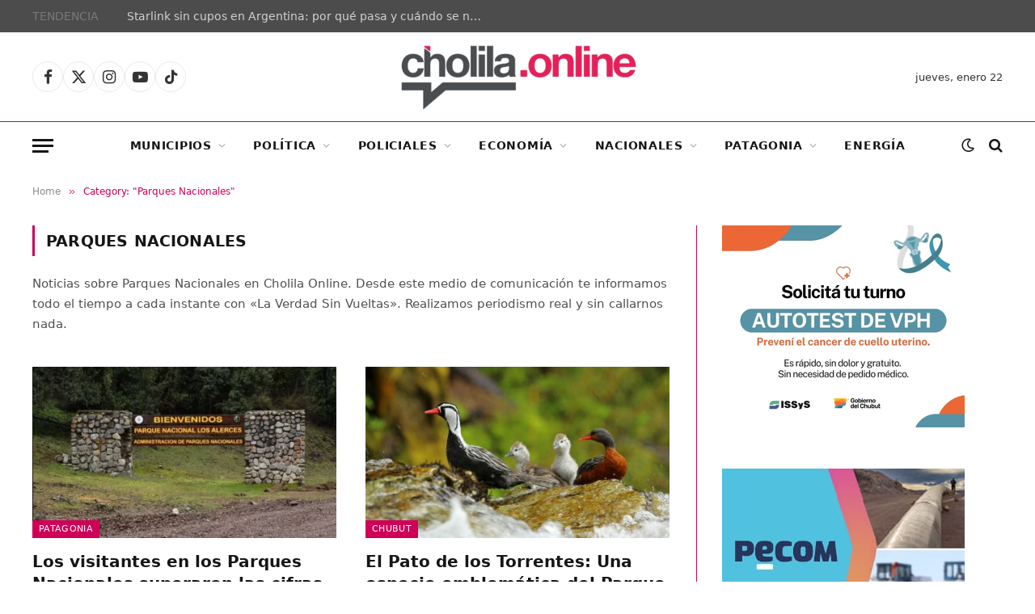

--- FILE ---
content_type: text/html; charset=UTF-8
request_url: https://cholilaonline.ar/category/parques-nacionales
body_size: 33645
content:
<!DOCTYPE html>
<html lang="es" class="s-light site-s-light">

<head>

	<meta charset="UTF-8" />
	<meta name="viewport" content="width=device-width, initial-scale=1" />
	<meta name='robots' content='index, follow, max-image-preview:large, max-snippet:-1, max-video-preview:-1' />
	<style>img:is([sizes="auto" i], [sizes^="auto," i]) { contain-intrinsic-size: 3000px 1500px }</style>
	
	<!-- This site is optimized with the Yoast SEO plugin v26.7 - https://yoast.com/wordpress/plugins/seo/ -->
	<title>Noticias sobre Parques Nacionales en Cholila Online</title>
	<meta name="description" content="Noticias sobre Parques Nacionales en Cholila Online. Te informamos con &quot;La Verdad Sin Vueltas&quot;. Realizamos periodismo real y sin callarnos nada." />
	<link rel="canonical" href="https://cholilaonline.ar/category/parques-nacionales" />
	<meta property="og:locale" content="es_ES" />
	<meta property="og:type" content="article" />
	<meta property="og:title" content="Noticias sobre Parques Nacionales en Cholila Online" />
	<meta property="og:description" content="Noticias sobre Parques Nacionales en Cholila Online. Te informamos con &quot;La Verdad Sin Vueltas&quot;. Realizamos periodismo real y sin callarnos nada." />
	<meta property="og:url" content="https://cholilaonline.ar/category/parques-nacionales" />
	<meta property="og:site_name" content="Cholila Online" />
	<meta property="og:image" content="https://cholilaonline.ar/wp-content/uploads/2025/05/IMG-20250508-WA0012.jpg" />
	<meta property="og:image:width" content="960" />
	<meta property="og:image:height" content="960" />
	<meta property="og:image:type" content="image/jpeg" />
	<meta name="twitter:card" content="summary_large_image" />
	<meta name="twitter:site" content="@CholilaOnlive" />
	<script type="application/ld+json" class="yoast-schema-graph">{"@context":"https://schema.org","@graph":[{"@type":"CollectionPage","@id":"https://cholilaonline.ar/category/parques-nacionales","url":"https://cholilaonline.ar/category/parques-nacionales","name":"Noticias sobre Parques Nacionales en Cholila Online","isPartOf":{"@id":"http://cholilaonline.ar/#website"},"primaryImageOfPage":{"@id":"https://cholilaonline.ar/category/parques-nacionales#primaryimage"},"image":{"@id":"https://cholilaonline.ar/category/parques-nacionales#primaryimage"},"thumbnailUrl":"https://cholilaonline.ar/wp-content/uploads/2025/04/multimedia.normal.ba6fa53a43c2e822.cGFycXVlIG5hY2lvbmFsIGxvcyBhbGVyY2VzX25vcm1hbC53ZWJw.webp","description":"Noticias sobre Parques Nacionales en Cholila Online. Te informamos con \"La Verdad Sin Vueltas\". Realizamos periodismo real y sin callarnos nada.","breadcrumb":{"@id":"https://cholilaonline.ar/category/parques-nacionales#breadcrumb"},"inLanguage":"es"},{"@type":"ImageObject","inLanguage":"es","@id":"https://cholilaonline.ar/category/parques-nacionales#primaryimage","url":"https://cholilaonline.ar/wp-content/uploads/2025/04/multimedia.normal.ba6fa53a43c2e822.cGFycXVlIG5hY2lvbmFsIGxvcyBhbGVyY2VzX25vcm1hbC53ZWJw.webp","contentUrl":"https://cholilaonline.ar/wp-content/uploads/2025/04/multimedia.normal.ba6fa53a43c2e822.cGFycXVlIG5hY2lvbmFsIGxvcyBhbGVyY2VzX25vcm1hbC53ZWJw.webp","width":992,"height":602,"caption":"Los Parques Nacionales de Argentina"},{"@type":"BreadcrumbList","@id":"https://cholilaonline.ar/category/parques-nacionales#breadcrumb","itemListElement":[{"@type":"ListItem","position":1,"name":"Portada","item":"https://cholilaonline.ar/"},{"@type":"ListItem","position":2,"name":"Parques Nacionales"}]},{"@type":"WebSite","@id":"http://cholilaonline.ar/#website","url":"http://cholilaonline.ar/","name":"Cholila Online","description":"Portal de noticias de Chubut. Informamos toda la verdad de lo que pasa en Chubut","publisher":{"@id":"http://cholilaonline.ar/#organization"},"alternateName":"Cholila Online","potentialAction":[{"@type":"SearchAction","target":{"@type":"EntryPoint","urlTemplate":"http://cholilaonline.ar/?s={search_term_string}"},"query-input":{"@type":"PropertyValueSpecification","valueRequired":true,"valueName":"search_term_string"}}],"inLanguage":"es"},{"@type":"Organization","@id":"http://cholilaonline.ar/#organization","name":"Cholila Online","alternateName":"Cholila Online","url":"http://cholilaonline.ar/","logo":{"@type":"ImageObject","inLanguage":"es","@id":"http://cholilaonline.ar/#/schema/logo/image/","url":"https://cholilaonline.ar/wp-content/uploads/2025/05/IMG-20250508-WA0012.jpg","contentUrl":"https://cholilaonline.ar/wp-content/uploads/2025/05/IMG-20250508-WA0012.jpg","width":960,"height":960,"caption":"Cholila Online"},"image":{"@id":"http://cholilaonline.ar/#/schema/logo/image/"},"sameAs":["https://www.facebook.com/CholilaOnline/","https://x.com/CholilaOnlive","https://www.instagram.com/cholilaonline/","https://www.youtube.com/user/CholilaOnline/"]}]}</script>
	<!-- / Yoast SEO plugin. -->


<link rel='dns-prefetch' href='//fonts.googleapis.com' />
<link rel="alternate" type="application/rss+xml" title="Cholila Online &raquo; Feed" href="https://cholilaonline.ar/feed" />
<link rel="alternate" type="application/rss+xml" title="Cholila Online &raquo; Feed de los comentarios" href="https://cholilaonline.ar/comments/feed" />
<link rel="alternate" type="application/rss+xml" title="Cholila Online &raquo; Categoría Parques Nacionales del feed" href="https://cholilaonline.ar/category/parques-nacionales/feed" />
<script type="text/javascript">
/* <![CDATA[ */
window._wpemojiSettings = {"baseUrl":"https:\/\/s.w.org\/images\/core\/emoji\/16.0.1\/72x72\/","ext":".png","svgUrl":"https:\/\/s.w.org\/images\/core\/emoji\/16.0.1\/svg\/","svgExt":".svg","source":{"concatemoji":"https:\/\/cholilaonline.ar\/wp-includes\/js\/wp-emoji-release.min.js?ver=6.8.3"}};
/*! This file is auto-generated */
!function(s,n){var o,i,e;function c(e){try{var t={supportTests:e,timestamp:(new Date).valueOf()};sessionStorage.setItem(o,JSON.stringify(t))}catch(e){}}function p(e,t,n){e.clearRect(0,0,e.canvas.width,e.canvas.height),e.fillText(t,0,0);var t=new Uint32Array(e.getImageData(0,0,e.canvas.width,e.canvas.height).data),a=(e.clearRect(0,0,e.canvas.width,e.canvas.height),e.fillText(n,0,0),new Uint32Array(e.getImageData(0,0,e.canvas.width,e.canvas.height).data));return t.every(function(e,t){return e===a[t]})}function u(e,t){e.clearRect(0,0,e.canvas.width,e.canvas.height),e.fillText(t,0,0);for(var n=e.getImageData(16,16,1,1),a=0;a<n.data.length;a++)if(0!==n.data[a])return!1;return!0}function f(e,t,n,a){switch(t){case"flag":return n(e,"\ud83c\udff3\ufe0f\u200d\u26a7\ufe0f","\ud83c\udff3\ufe0f\u200b\u26a7\ufe0f")?!1:!n(e,"\ud83c\udde8\ud83c\uddf6","\ud83c\udde8\u200b\ud83c\uddf6")&&!n(e,"\ud83c\udff4\udb40\udc67\udb40\udc62\udb40\udc65\udb40\udc6e\udb40\udc67\udb40\udc7f","\ud83c\udff4\u200b\udb40\udc67\u200b\udb40\udc62\u200b\udb40\udc65\u200b\udb40\udc6e\u200b\udb40\udc67\u200b\udb40\udc7f");case"emoji":return!a(e,"\ud83e\udedf")}return!1}function g(e,t,n,a){var r="undefined"!=typeof WorkerGlobalScope&&self instanceof WorkerGlobalScope?new OffscreenCanvas(300,150):s.createElement("canvas"),o=r.getContext("2d",{willReadFrequently:!0}),i=(o.textBaseline="top",o.font="600 32px Arial",{});return e.forEach(function(e){i[e]=t(o,e,n,a)}),i}function t(e){var t=s.createElement("script");t.src=e,t.defer=!0,s.head.appendChild(t)}"undefined"!=typeof Promise&&(o="wpEmojiSettingsSupports",i=["flag","emoji"],n.supports={everything:!0,everythingExceptFlag:!0},e=new Promise(function(e){s.addEventListener("DOMContentLoaded",e,{once:!0})}),new Promise(function(t){var n=function(){try{var e=JSON.parse(sessionStorage.getItem(o));if("object"==typeof e&&"number"==typeof e.timestamp&&(new Date).valueOf()<e.timestamp+604800&&"object"==typeof e.supportTests)return e.supportTests}catch(e){}return null}();if(!n){if("undefined"!=typeof Worker&&"undefined"!=typeof OffscreenCanvas&&"undefined"!=typeof URL&&URL.createObjectURL&&"undefined"!=typeof Blob)try{var e="postMessage("+g.toString()+"("+[JSON.stringify(i),f.toString(),p.toString(),u.toString()].join(",")+"));",a=new Blob([e],{type:"text/javascript"}),r=new Worker(URL.createObjectURL(a),{name:"wpTestEmojiSupports"});return void(r.onmessage=function(e){c(n=e.data),r.terminate(),t(n)})}catch(e){}c(n=g(i,f,p,u))}t(n)}).then(function(e){for(var t in e)n.supports[t]=e[t],n.supports.everything=n.supports.everything&&n.supports[t],"flag"!==t&&(n.supports.everythingExceptFlag=n.supports.everythingExceptFlag&&n.supports[t]);n.supports.everythingExceptFlag=n.supports.everythingExceptFlag&&!n.supports.flag,n.DOMReady=!1,n.readyCallback=function(){n.DOMReady=!0}}).then(function(){return e}).then(function(){var e;n.supports.everything||(n.readyCallback(),(e=n.source||{}).concatemoji?t(e.concatemoji):e.wpemoji&&e.twemoji&&(t(e.twemoji),t(e.wpemoji)))}))}((window,document),window._wpemojiSettings);
/* ]]> */
</script>
<style id='wp-emoji-styles-inline-css' type='text/css'>

	img.wp-smiley, img.emoji {
		display: inline !important;
		border: none !important;
		box-shadow: none !important;
		height: 1em !important;
		width: 1em !important;
		margin: 0 0.07em !important;
		vertical-align: -0.1em !important;
		background: none !important;
		padding: 0 !important;
	}
</style>
<link rel='stylesheet' id='wp-block-library-css' href='https://cholilaonline.ar/wp-includes/css/dist/block-library/style.min.css?ver=6.8.3' type='text/css' media='all' />
<style id='classic-theme-styles-inline-css' type='text/css'>
/*! This file is auto-generated */
.wp-block-button__link{color:#fff;background-color:#32373c;border-radius:9999px;box-shadow:none;text-decoration:none;padding:calc(.667em + 2px) calc(1.333em + 2px);font-size:1.125em}.wp-block-file__button{background:#32373c;color:#fff;text-decoration:none}
</style>
<style id='global-styles-inline-css' type='text/css'>
:root{--wp--preset--aspect-ratio--square: 1;--wp--preset--aspect-ratio--4-3: 4/3;--wp--preset--aspect-ratio--3-4: 3/4;--wp--preset--aspect-ratio--3-2: 3/2;--wp--preset--aspect-ratio--2-3: 2/3;--wp--preset--aspect-ratio--16-9: 16/9;--wp--preset--aspect-ratio--9-16: 9/16;--wp--preset--color--black: #000000;--wp--preset--color--cyan-bluish-gray: #abb8c3;--wp--preset--color--white: #ffffff;--wp--preset--color--pale-pink: #f78da7;--wp--preset--color--vivid-red: #cf2e2e;--wp--preset--color--luminous-vivid-orange: #ff6900;--wp--preset--color--luminous-vivid-amber: #fcb900;--wp--preset--color--light-green-cyan: #7bdcb5;--wp--preset--color--vivid-green-cyan: #00d084;--wp--preset--color--pale-cyan-blue: #8ed1fc;--wp--preset--color--vivid-cyan-blue: #0693e3;--wp--preset--color--vivid-purple: #9b51e0;--wp--preset--gradient--vivid-cyan-blue-to-vivid-purple: linear-gradient(135deg,rgba(6,147,227,1) 0%,rgb(155,81,224) 100%);--wp--preset--gradient--light-green-cyan-to-vivid-green-cyan: linear-gradient(135deg,rgb(122,220,180) 0%,rgb(0,208,130) 100%);--wp--preset--gradient--luminous-vivid-amber-to-luminous-vivid-orange: linear-gradient(135deg,rgba(252,185,0,1) 0%,rgba(255,105,0,1) 100%);--wp--preset--gradient--luminous-vivid-orange-to-vivid-red: linear-gradient(135deg,rgba(255,105,0,1) 0%,rgb(207,46,46) 100%);--wp--preset--gradient--very-light-gray-to-cyan-bluish-gray: linear-gradient(135deg,rgb(238,238,238) 0%,rgb(169,184,195) 100%);--wp--preset--gradient--cool-to-warm-spectrum: linear-gradient(135deg,rgb(74,234,220) 0%,rgb(151,120,209) 20%,rgb(207,42,186) 40%,rgb(238,44,130) 60%,rgb(251,105,98) 80%,rgb(254,248,76) 100%);--wp--preset--gradient--blush-light-purple: linear-gradient(135deg,rgb(255,206,236) 0%,rgb(152,150,240) 100%);--wp--preset--gradient--blush-bordeaux: linear-gradient(135deg,rgb(254,205,165) 0%,rgb(254,45,45) 50%,rgb(107,0,62) 100%);--wp--preset--gradient--luminous-dusk: linear-gradient(135deg,rgb(255,203,112) 0%,rgb(199,81,192) 50%,rgb(65,88,208) 100%);--wp--preset--gradient--pale-ocean: linear-gradient(135deg,rgb(255,245,203) 0%,rgb(182,227,212) 50%,rgb(51,167,181) 100%);--wp--preset--gradient--electric-grass: linear-gradient(135deg,rgb(202,248,128) 0%,rgb(113,206,126) 100%);--wp--preset--gradient--midnight: linear-gradient(135deg,rgb(2,3,129) 0%,rgb(40,116,252) 100%);--wp--preset--font-size--small: 13px;--wp--preset--font-size--medium: 20px;--wp--preset--font-size--large: 36px;--wp--preset--font-size--x-large: 42px;--wp--preset--spacing--20: 0.44rem;--wp--preset--spacing--30: 0.67rem;--wp--preset--spacing--40: 1rem;--wp--preset--spacing--50: 1.5rem;--wp--preset--spacing--60: 2.25rem;--wp--preset--spacing--70: 3.38rem;--wp--preset--spacing--80: 5.06rem;--wp--preset--shadow--natural: 6px 6px 9px rgba(0, 0, 0, 0.2);--wp--preset--shadow--deep: 12px 12px 50px rgba(0, 0, 0, 0.4);--wp--preset--shadow--sharp: 6px 6px 0px rgba(0, 0, 0, 0.2);--wp--preset--shadow--outlined: 6px 6px 0px -3px rgba(255, 255, 255, 1), 6px 6px rgba(0, 0, 0, 1);--wp--preset--shadow--crisp: 6px 6px 0px rgba(0, 0, 0, 1);}:where(.is-layout-flex){gap: 0.5em;}:where(.is-layout-grid){gap: 0.5em;}body .is-layout-flex{display: flex;}.is-layout-flex{flex-wrap: wrap;align-items: center;}.is-layout-flex > :is(*, div){margin: 0;}body .is-layout-grid{display: grid;}.is-layout-grid > :is(*, div){margin: 0;}:where(.wp-block-columns.is-layout-flex){gap: 2em;}:where(.wp-block-columns.is-layout-grid){gap: 2em;}:where(.wp-block-post-template.is-layout-flex){gap: 1.25em;}:where(.wp-block-post-template.is-layout-grid){gap: 1.25em;}.has-black-color{color: var(--wp--preset--color--black) !important;}.has-cyan-bluish-gray-color{color: var(--wp--preset--color--cyan-bluish-gray) !important;}.has-white-color{color: var(--wp--preset--color--white) !important;}.has-pale-pink-color{color: var(--wp--preset--color--pale-pink) !important;}.has-vivid-red-color{color: var(--wp--preset--color--vivid-red) !important;}.has-luminous-vivid-orange-color{color: var(--wp--preset--color--luminous-vivid-orange) !important;}.has-luminous-vivid-amber-color{color: var(--wp--preset--color--luminous-vivid-amber) !important;}.has-light-green-cyan-color{color: var(--wp--preset--color--light-green-cyan) !important;}.has-vivid-green-cyan-color{color: var(--wp--preset--color--vivid-green-cyan) !important;}.has-pale-cyan-blue-color{color: var(--wp--preset--color--pale-cyan-blue) !important;}.has-vivid-cyan-blue-color{color: var(--wp--preset--color--vivid-cyan-blue) !important;}.has-vivid-purple-color{color: var(--wp--preset--color--vivid-purple) !important;}.has-black-background-color{background-color: var(--wp--preset--color--black) !important;}.has-cyan-bluish-gray-background-color{background-color: var(--wp--preset--color--cyan-bluish-gray) !important;}.has-white-background-color{background-color: var(--wp--preset--color--white) !important;}.has-pale-pink-background-color{background-color: var(--wp--preset--color--pale-pink) !important;}.has-vivid-red-background-color{background-color: var(--wp--preset--color--vivid-red) !important;}.has-luminous-vivid-orange-background-color{background-color: var(--wp--preset--color--luminous-vivid-orange) !important;}.has-luminous-vivid-amber-background-color{background-color: var(--wp--preset--color--luminous-vivid-amber) !important;}.has-light-green-cyan-background-color{background-color: var(--wp--preset--color--light-green-cyan) !important;}.has-vivid-green-cyan-background-color{background-color: var(--wp--preset--color--vivid-green-cyan) !important;}.has-pale-cyan-blue-background-color{background-color: var(--wp--preset--color--pale-cyan-blue) !important;}.has-vivid-cyan-blue-background-color{background-color: var(--wp--preset--color--vivid-cyan-blue) !important;}.has-vivid-purple-background-color{background-color: var(--wp--preset--color--vivid-purple) !important;}.has-black-border-color{border-color: var(--wp--preset--color--black) !important;}.has-cyan-bluish-gray-border-color{border-color: var(--wp--preset--color--cyan-bluish-gray) !important;}.has-white-border-color{border-color: var(--wp--preset--color--white) !important;}.has-pale-pink-border-color{border-color: var(--wp--preset--color--pale-pink) !important;}.has-vivid-red-border-color{border-color: var(--wp--preset--color--vivid-red) !important;}.has-luminous-vivid-orange-border-color{border-color: var(--wp--preset--color--luminous-vivid-orange) !important;}.has-luminous-vivid-amber-border-color{border-color: var(--wp--preset--color--luminous-vivid-amber) !important;}.has-light-green-cyan-border-color{border-color: var(--wp--preset--color--light-green-cyan) !important;}.has-vivid-green-cyan-border-color{border-color: var(--wp--preset--color--vivid-green-cyan) !important;}.has-pale-cyan-blue-border-color{border-color: var(--wp--preset--color--pale-cyan-blue) !important;}.has-vivid-cyan-blue-border-color{border-color: var(--wp--preset--color--vivid-cyan-blue) !important;}.has-vivid-purple-border-color{border-color: var(--wp--preset--color--vivid-purple) !important;}.has-vivid-cyan-blue-to-vivid-purple-gradient-background{background: var(--wp--preset--gradient--vivid-cyan-blue-to-vivid-purple) !important;}.has-light-green-cyan-to-vivid-green-cyan-gradient-background{background: var(--wp--preset--gradient--light-green-cyan-to-vivid-green-cyan) !important;}.has-luminous-vivid-amber-to-luminous-vivid-orange-gradient-background{background: var(--wp--preset--gradient--luminous-vivid-amber-to-luminous-vivid-orange) !important;}.has-luminous-vivid-orange-to-vivid-red-gradient-background{background: var(--wp--preset--gradient--luminous-vivid-orange-to-vivid-red) !important;}.has-very-light-gray-to-cyan-bluish-gray-gradient-background{background: var(--wp--preset--gradient--very-light-gray-to-cyan-bluish-gray) !important;}.has-cool-to-warm-spectrum-gradient-background{background: var(--wp--preset--gradient--cool-to-warm-spectrum) !important;}.has-blush-light-purple-gradient-background{background: var(--wp--preset--gradient--blush-light-purple) !important;}.has-blush-bordeaux-gradient-background{background: var(--wp--preset--gradient--blush-bordeaux) !important;}.has-luminous-dusk-gradient-background{background: var(--wp--preset--gradient--luminous-dusk) !important;}.has-pale-ocean-gradient-background{background: var(--wp--preset--gradient--pale-ocean) !important;}.has-electric-grass-gradient-background{background: var(--wp--preset--gradient--electric-grass) !important;}.has-midnight-gradient-background{background: var(--wp--preset--gradient--midnight) !important;}.has-small-font-size{font-size: var(--wp--preset--font-size--small) !important;}.has-medium-font-size{font-size: var(--wp--preset--font-size--medium) !important;}.has-large-font-size{font-size: var(--wp--preset--font-size--large) !important;}.has-x-large-font-size{font-size: var(--wp--preset--font-size--x-large) !important;}
:where(.wp-block-post-template.is-layout-flex){gap: 1.25em;}:where(.wp-block-post-template.is-layout-grid){gap: 1.25em;}
:where(.wp-block-columns.is-layout-flex){gap: 2em;}:where(.wp-block-columns.is-layout-grid){gap: 2em;}
:root :where(.wp-block-pullquote){font-size: 1.5em;line-height: 1.6;}
</style>
<link rel='stylesheet' id='smartmag-core-css' href='https://cholilaonline.ar/wp-content/themes/smart-mag/style.css?ver=10.2.1' type='text/css' media='all' />
<style id='smartmag-core-inline-css' type='text/css'>
:root { --c-main: #ce0058;
--c-main-rgb: 206,0,88; }
.s-dark, .site-s-dark { --c-main: #7a7a7a; --c-main-rgb: 122,122,122; }
.smart-head-main { --c-shadow: rgba(255,255,255,0.07); }
.smart-head-main .smart-head-top { background-color: #4c4c4c; }
.smart-head-main .smart-head-mid { background-color: #ffffff; }
.s-dark .smart-head-main .smart-head-mid,
.smart-head-main .s-dark.smart-head-mid { border-top-color: #ffffff; }
.smart-head-main .smart-head-bot { border-top-width: 1px; border-top-color: #ededed; }
.s-dark .smart-head-main .smart-head-bot,
.smart-head-main .s-dark.smart-head-bot { border-top-color: #5b5b5b; }
.navigation-main .menu > li > a { letter-spacing: 0.05em; }
.s-light .sub-cats { background-color: #dbdbdb; }
.s-dark .upper-footer { background-color: #0a0a0a; }
.main-footer .lower-footer { background-color: #0a0a0a; }
.the-post-header .post-meta .post-title { line-height: 1.15; letter-spacing: -0.02em; }
.post-content h2 { font-size: 22px; }
.post-content h3 { font-size: 20px; }
.post-content h4 { font-size: 19px; }
.post-content h5 { font-size: 19px; }
.post-content h6 { font-size: 19px; }
.a-wrap-1 { background-color: #02001c; }
@media (max-width: 767px) { .the-post-header .post-meta .post-title { line-height: 1.1; letter-spacing: -0.05em; }
.post-content h2 { font-size: 19px; }
.post-content h3 { font-size: 18px; }
.post-content h4 { font-size: 18px; }
.post-content h5 { font-size: 18px; }
.post-content h6 { font-size: 17px; } }


</style>
<link rel='stylesheet' id='smartmag-fonts-css' href='https://fonts.googleapis.com/css?family=Public+Sans%3A400%2C400i%2C500%2C600%2C700' type='text/css' media='all' />
<link rel='stylesheet' id='smartmag-magnific-popup-css' href='https://cholilaonline.ar/wp-content/themes/smart-mag/css/lightbox.css?ver=10.2.1' type='text/css' media='all' />
<link rel='stylesheet' id='smartmag-icons-css' href='https://cholilaonline.ar/wp-content/themes/smart-mag/css/icons/icons.css?ver=10.2.1' type='text/css' media='all' />
<script type="text/javascript" src="https://cholilaonline.ar/wp-includes/js/jquery/jquery.min.js?ver=3.7.1" id="jquery-core-js"></script>
<script type="text/javascript" src="https://cholilaonline.ar/wp-includes/js/jquery/jquery-migrate.min.js?ver=3.4.1" id="jquery-migrate-js"></script>
<link rel="EditURI" type="application/rsd+xml" title="RSD" href="https://cholilaonline.ar/xmlrpc.php?rsd" />

		<!-- GA Google Analytics @ https://m0n.co/ga -->
		<script async src="https://www.googletagmanager.com/gtag/js?id=G-YCRH3ERFXJ"></script>
		<script>
			window.dataLayer = window.dataLayer || [];
			function gtag(){dataLayer.push(arguments);}
			gtag('js', new Date());
			gtag('config', 'G-YCRH3ERFXJ');
		</script>

	
		<script>
		var BunyadSchemeKey = 'bunyad-scheme';
		(() => {
			const d = document.documentElement;
			const c = d.classList;
			var scheme = localStorage.getItem(BunyadSchemeKey);
			
			if (scheme) {
				d.dataset.origClass = c;
				scheme === 'dark' ? c.remove('s-light', 'site-s-light') : c.remove('s-dark', 'site-s-dark');
				c.add('site-s-' + scheme, 's-' + scheme);
			}
		})();
		</script>
		<meta name="generator" content="Elementor 3.34.1; features: e_font_icon_svg, additional_custom_breakpoints; settings: css_print_method-external, google_font-enabled, font_display-swap">
			<style>
				.e-con.e-parent:nth-of-type(n+4):not(.e-lazyloaded):not(.e-no-lazyload),
				.e-con.e-parent:nth-of-type(n+4):not(.e-lazyloaded):not(.e-no-lazyload) * {
					background-image: none !important;
				}
				@media screen and (max-height: 1024px) {
					.e-con.e-parent:nth-of-type(n+3):not(.e-lazyloaded):not(.e-no-lazyload),
					.e-con.e-parent:nth-of-type(n+3):not(.e-lazyloaded):not(.e-no-lazyload) * {
						background-image: none !important;
					}
				}
				@media screen and (max-height: 640px) {
					.e-con.e-parent:nth-of-type(n+2):not(.e-lazyloaded):not(.e-no-lazyload),
					.e-con.e-parent:nth-of-type(n+2):not(.e-lazyloaded):not(.e-no-lazyload) * {
						background-image: none !important;
					}
				}
			</style>
			<link rel="icon" href="https://cholilaonline.ar/wp-content/uploads/2025/05/cropped-IMG-20250508-WA0012-2-32x32.jpg" sizes="32x32" />
<link rel="icon" href="https://cholilaonline.ar/wp-content/uploads/2025/05/cropped-IMG-20250508-WA0012-2-192x192.jpg" sizes="192x192" />
<link rel="apple-touch-icon" href="https://cholilaonline.ar/wp-content/uploads/2025/05/cropped-IMG-20250508-WA0012-2-180x180.jpg" />
<meta name="msapplication-TileImage" content="https://cholilaonline.ar/wp-content/uploads/2025/05/cropped-IMG-20250508-WA0012-2-270x270.jpg" />
		<style type="text/css" id="wp-custom-css">
			.post-share-bot .share-links a {
  flex: 0 0 auto;
  padding: 0;
  width: 35px !important;
  height: auto;
  line-height: 32px;
  border-radius: 50% !important;
  color: #fff;
  font-size: 18px;
}

.post-share-bot .share-links {
  display: flex;
  width: 100%;
  justify-content: flex-start !important;
  --spc-social-space: 20px !important;
}
@media (min-width: 941px) {
  .s-head-large .post-share {
    max-width: 66%;
    display: none !important;
  }
}
.has-share-float > .post-content {
  margin-left: var(--content-share-ml);
  margin-left: max(0px,var(--content-share-ml));
  text-align: justify !important;
}

/*.feat-grid-c .items-wrap {
	height:450px;*/
   /* grid-template-areas: "item1 item2 item3";*/
    /*grid-template-columns: 35% 1fr 1fr !important;*/
    /*grid-template-rows: 1fr;*/
/*}*/

.l-post .excerpt {
    margin-top: var(--excerpt-mt, 16px);
    color: #0c0b0b;
   /* font-size: var(--excerpt-size);
    line-height: var(--excerpt-lh, 1.6);
    word-break: break-all;
    word-break: break-word;
    overflow-wrap: break-word; */
}
.post-meta {
    --p-meta-sep: "—";
    display: flex;
    flex-direction: column;
    margin-bottom: var(--p-meta-mb, initial);
    font-family: var(--ui-font);
    font-size: 12px;
    color: rgb(18 18 18);
    line-height: 1.5;
}

/* CENTRADO DE TEXTO DEL FOOTER EN MODO MÓVIL */

@media (max-width: 940px) {
    .column, [class^=col-], [class*=" col-"] {
        width: 100%;
        text-align: center;
    }
}

.upper-footer .block-head .heading {
    font-size: 15px;
    letter-spacing: .04em;
    /* text-align: center; */
    margin-left: auto;
    /* display: contents; */
    margin-right: auto;
}

.spc-social-b .service {
    padding: 0;
    width: var(--spc-social-size);
    height: var(--spc-social-size);
    border: 1px solid rgba(0, 0, 0, .09);
    border-radius: 50%;
    /* text-align: center; */
    margin-left: auto;
    margin-right: auto;
}

.elementor-535447 .elementor-element.elementor-element-47fd155 {
    transition: background 0.3s, border 0.3s, border-radius 0.3s, box-shadow 0.3s;
    margin-top: 10px;
    margin-bottom: 0px !important;
    padding: 10px 0px 10px 0px;
}

/* flechas carrusel post home */
.common-slider .slick-arrow:hover {
    background: #CE0058 !important;
    color: var(--c-contrast-900);
}

.slider-arrow-b .slick-arrow {
   
    background: #CE0058 !important;
   
    border: 1px solid #CE0058 !important;
  
}
/*  widget CLIMA Simple-weather */
.main-sidebar .widget:last-child {
    margin-bottom: 0;
    width: 100%;
}

/* Tamaño H1 post */
@media (max-width: 767px) {
    .the-post-header .post-meta .post-title {
        letter-spacing: -0.05em;
        font-size: 24px;
       /* text-align: justify;*/
    }
}

/* Línea superior menú principal */
.smart-head-main .smart-head-bot {
    border-top-width: 1px;
    border-top-color: #ce0058 !important;
}


/* Líneas de secciones del home*/

.block-head-c {
   /* --c-line: var(--c-main);
    --line-width: 40px;
    --line-weight: 2px;
    --border-weight: 1px; */
    border-bottom: var(--border-weight) solid #ce0058 !important;
   /* padding-bottom: 13px;
    position: relative;*/
}
.block-head-e {
    --c-line: #ce0058;
   /* --line-weight: 1px;
    --inner-pad: 20px;*/
}
/* color nota de cada artículo */
.breadcrumbs {
   /* margin: 0 auto;
    margin-bottom: 30px;
    font-family: var(--ui-font);
    --c-a: var(--c-contrast-450);
    --c-a-hover: var(--c-links);
    font-size: 12px;*/
    color: #ce0058 !important;
    line-height: 1;
}

/* línea vertical de los artículos*/

:root, .s-light {
   
    --c-contrast-125: #ce0058 !important;
	}

/* quitar barra del tiempo */
.elementor-535447 .elementor-element.elementor-element-51766fbd:not(.elementor-motion-effects-element-type-background), .elementor-535447 .elementor-element.elementor-element-51766fbd > .elementor-motion-effects-container > .elementor-motion-effects-layer {
    /* background-color: #E8E8E8; */
    display: none;
}

		</style>
		
	<script>
	document.querySelector('head').innerHTML += '<style class="bunyad-img-effects-css">.main-wrap .wp-post-image, .post-content img { opacity: 0; }</style>';
	</script>

</head>

<body class="archive category category-parques-nacionales category-1244 wp-theme-smart-mag right-sidebar has-lb has-lb-sm img-effects ts-img-hov-fade has-sb-sep layout-normal elementor-default elementor-kit-527034">



<div class="main-wrap">

	
<div class="off-canvas-backdrop"></div>
<div class="mobile-menu-container off-canvas hide-widgets-sm" id="off-canvas">

	<div class="off-canvas-head">
		<a href="#" class="close">
			<span class="visuallyhidden">Close Menu</span>
			<i class="tsi tsi-times"></i>
		</a>

		<div class="ts-logo">
					</div>
	</div>

	<div class="off-canvas-content">

		
			<ul id="menu-main-menu" class="mobile-menu"><li id="menu-item-2162" class="menu-item menu-item-type-taxonomy menu-item-object-category menu-item-has-children menu-item-2162"><a href="https://cholilaonline.ar/category/municipios">Municipios</a>
<ul class="sub-menu">
	<li id="menu-item-83713" class="menu-item menu-item-type-taxonomy menu-item-object-category menu-item-83713"><a href="https://cholilaonline.ar/category/municipios/comodoro-rivadavia">Comodoro Rivadavia</a></li>
	<li id="menu-item-83698" class="menu-item menu-item-type-taxonomy menu-item-object-category menu-item-83698"><a href="https://cholilaonline.ar/category/municipios/trelew">Trelew</a></li>
	<li id="menu-item-83715" class="menu-item menu-item-type-taxonomy menu-item-object-category menu-item-83715"><a href="https://cholilaonline.ar/category/municipios/puerto-madryn">Puerto Madryn</a></li>
	<li id="menu-item-83701" class="menu-item menu-item-type-taxonomy menu-item-object-category menu-item-83701"><a href="https://cholilaonline.ar/category/municipios/rawson">Rawson</a></li>
	<li id="menu-item-83428" class="menu-item menu-item-type-taxonomy menu-item-object-category menu-item-83428"><a href="https://cholilaonline.ar/category/cordillera">Cordillera</a></li>
</ul>
</li>
<li id="menu-item-616324" class="menu-item menu-item-type-taxonomy menu-item-object-category menu-item-has-children menu-item-616324"><a href="https://cholilaonline.ar/category/patagonia">Patagonia</a>
<ul class="sub-menu">
	<li id="menu-item-616326" class="menu-item menu-item-type-taxonomy menu-item-object-category menu-item-616326"><a href="https://cholilaonline.ar/category/chubut">Chubut</a></li>
	<li id="menu-item-616328" class="menu-item menu-item-type-taxonomy menu-item-object-category menu-item-616328"><a href="https://cholilaonline.ar/category/patagonia/la-pampa">La Pampa</a></li>
	<li id="menu-item-616329" class="menu-item menu-item-type-taxonomy menu-item-object-category menu-item-616329"><a href="https://cholilaonline.ar/category/patagonia/neuquen">Neuquén</a></li>
	<li id="menu-item-616330" class="menu-item menu-item-type-taxonomy menu-item-object-category menu-item-616330"><a href="https://cholilaonline.ar/category/patagonia/rio-negro">Río Negro</a></li>
	<li id="menu-item-616331" class="menu-item menu-item-type-taxonomy menu-item-object-category menu-item-616331"><a href="https://cholilaonline.ar/category/patagonia/santa-cruz">Santa Cruz</a></li>
	<li id="menu-item-616332" class="menu-item menu-item-type-taxonomy menu-item-object-category menu-item-616332"><a href="https://cholilaonline.ar/category/patagonia/tierra-del-fuego">Tierra del Fuego</a></li>
</ul>
</li>
<li id="menu-item-83499" class="menu-item menu-item-type-taxonomy menu-item-object-category menu-item-83499"><a href="https://cholilaonline.ar/category/policiales">Policiales</a></li>
<li id="menu-item-83941" class="menu-item menu-item-type-taxonomy menu-item-object-category menu-item-83941"><a href="https://cholilaonline.ar/category/politica">Política</a></li>
<li id="menu-item-614233" class="menu-item menu-item-type-taxonomy menu-item-object-category menu-item-614233"><a href="https://cholilaonline.ar/category/judiciales">Judiciales</a></li>
<li id="menu-item-535602" class="menu-item menu-item-type-taxonomy menu-item-object-category menu-item-535602"><a href="https://cholilaonline.ar/category/economia">Economía</a></li>
<li id="menu-item-535603" class="menu-item menu-item-type-taxonomy menu-item-object-category menu-item-535603"><a href="https://cholilaonline.ar/category/nacionales">Nacionales</a></li>
<li id="menu-item-538940" class="menu-item menu-item-type-taxonomy menu-item-object-category menu-item-538940"><a href="https://cholilaonline.ar/category/internacionales">Internacionales</a></li>
<li id="menu-item-543256" class="menu-item menu-item-type-taxonomy menu-item-object-category menu-item-543256"><a href="https://cholilaonline.ar/category/patagonia">Patagonia</a></li>
<li id="menu-item-614251" class="menu-item menu-item-type-taxonomy menu-item-object-category menu-item-has-children menu-item-614251"><a href="https://cholilaonline.ar/category/energia">Energía</a>
<ul class="sub-menu">
	<li id="menu-item-538941" class="menu-item menu-item-type-taxonomy menu-item-object-category menu-item-538941"><a href="https://cholilaonline.ar/category/energia/petroleo">Petróleo</a></li>
	<li id="menu-item-614250" class="menu-item menu-item-type-taxonomy menu-item-object-category menu-item-614250"><a href="https://cholilaonline.ar/category/energia/mineria">Minería</a></li>
</ul>
</li>
<li id="menu-item-614253" class="menu-item menu-item-type-taxonomy menu-item-object-category menu-item-614253"><a href="https://cholilaonline.ar/category/turismo">Turismo</a></li>
<li id="menu-item-614255" class="menu-item menu-item-type-taxonomy menu-item-object-category menu-item-614255"><a href="https://cholilaonline.ar/category/pesca">Pesca</a></li>
<li id="menu-item-613116" class="menu-item menu-item-type-taxonomy menu-item-object-category menu-item-613116"><a href="https://cholilaonline.ar/category/deportes">Deportes</a></li>
<li id="menu-item-613117" class="menu-item menu-item-type-taxonomy menu-item-object-category menu-item-613117"><a href="https://cholilaonline.ar/category/tecnologia">Tecnología</a></li>
<li id="menu-item-613115" class="menu-item menu-item-type-taxonomy menu-item-object-category menu-item-613115"><a href="https://cholilaonline.ar/category/curiosidades">Curiosidades</a></li>
</ul>
		
		
		
		<div class="spc-social-block spc-social spc-social-b smart-head-social">
		
			
				<a href="https://www.facebook.com/CholilaOnline" class="link service s-facebook" target="_blank" rel="nofollow noopener">
					<i class="icon tsi tsi-facebook"></i>					<span class="visuallyhidden">Facebook</span>
				</a>
									
			
				<a href="https://twitter.com/CholilaOnlive" class="link service s-twitter" target="_blank" rel="nofollow noopener">
					<i class="icon tsi tsi-twitter"></i>					<span class="visuallyhidden">X (Twitter)</span>
				</a>
									
			
				<a href="https://www.instagram.com/cholilaonline/" class="link service s-instagram" target="_blank" rel="nofollow noopener">
					<i class="icon tsi tsi-instagram"></i>					<span class="visuallyhidden">Instagram</span>
				</a>
									
			
		</div>

		
	</div>

</div>
<div class="smart-head smart-head-b smart-head-main" id="smart-head" data-sticky="auto" data-sticky-type="smart" data-sticky-full>
	
	<div class="smart-head-row smart-head-top s-dark smart-head-row-full">

		<div class="inner wrap">

							
				<div class="items items-left ">
				
<div class="trending-ticker" data-delay="8">
	<span class="heading">Tendencia</span>

	<ul>
				
			<li><a href="https://cholilaonline.ar/2026/01/starlink-sin-cupos-en-argentina-por-que-pasa-y-cuando-se-normaliza.html" class="post-link">Starlink sin cupos en Argentina: por qué pasa y cuándo se normaliza</a></li>
		
				
			<li><a href="https://cholilaonline.ar/2026/01/la-cidh-alerta-por-carceles-secretas-pese-a-liberaciones-en-venezuela.html" class="post-link">La CIDH alerta por cárceles secretas pese a liberaciones en Venezuela</a></li>
		
				
			<li><a href="https://cholilaonline.ar/2026/01/tras-dos-decadas-camarones-vuelve-a-mirar-al-mar-con-expectativas.html" class="post-link">Tras dos décadas, Camarones vuelve a mirar al mar con expectativas</a></li>
		
				
			<li><a href="https://cholilaonline.ar/2026/01/vecinos-alertan-por-focos-reactivados-en-epuyen-mientras-continua-activo-el-incendio-en-los-alerces.html" class="post-link">«El fuego sigue ahí»: vecinos alertan por focos reactivados en Epuyén mientras continúa activo el incendio en Los Alerces</a></li>
		
				
			<li><a href="https://cholilaonline.ar/2026/01/argentina-subio-al-podio-mundial-del-helado-artesanal-en-italia.html" class="post-link">Argentina subió al podio mundial del helado artesanal en Italia</a></li>
		
				
			<li><a href="https://cholilaonline.ar/2026/01/movistar-despliega-ayudas-en-las-localidades-afectadas-por-los-incendios-en-chubut.html" class="post-link">Movistar despliega ayudas en las localidades afectadas por los incendios en Chubut</a></li>
		
				
			<li><a href="https://cholilaonline.ar/2026/01/santilli-suma-frigerio-seis-gobernadores-reforma.html" class="post-link">Santilli suma a Frigerio: ya son seis gobernadores apoyando la reforma laboral</a></li>
		
				
			<li><a href="https://cholilaonline.ar/2026/01/posibles-lluvias-en-comodoro-22-enero.html" class="post-link">“Cualquier cantidad de agua genera preocupaciones”, explicó el geólogo Paredes sobre las posibles lluvias en Comodoro</a></li>
		
				
			</ul>
</div>
				</div>

							
				<div class="items items-center empty">
								</div>

							
				<div class="items items-right empty">
								</div>

						
		</div>
	</div>

	
	<div class="smart-head-row smart-head-mid smart-head-row-3 is-light smart-head-row-full">

		<div class="inner wrap">

							
				<div class="items items-left ">
				
		<div class="spc-social-block spc-social spc-social-b smart-head-social">
		
			
				<a href="https://www.facebook.com/CholilaOnline" class="link service s-facebook" target="_blank" rel="nofollow noopener">
					<i class="icon tsi tsi-facebook"></i>					<span class="visuallyhidden">Facebook</span>
				</a>
									
			
				<a href="https://twitter.com/CholilaOnlive" class="link service s-twitter" target="_blank" rel="nofollow noopener">
					<i class="icon tsi tsi-twitter"></i>					<span class="visuallyhidden">X (Twitter)</span>
				</a>
									
			
				<a href="https://www.instagram.com/cholilaonline/" class="link service s-instagram" target="_blank" rel="nofollow noopener">
					<i class="icon tsi tsi-instagram"></i>					<span class="visuallyhidden">Instagram</span>
				</a>
									
			
				<a href="https://www.youtube.com/@CholilaOnlive" class="link service s-youtube" target="_blank" rel="nofollow noopener">
					<i class="icon tsi tsi-youtube-play"></i>					<span class="visuallyhidden">YouTube</span>
				</a>
									
			
				<a href="https://www.tiktok.com/@cholilaonlive" class="link service s-tiktok" target="_blank" rel="nofollow noopener">
					<i class="icon tsi tsi-tiktok"></i>					<span class="visuallyhidden">TikTok</span>
				</a>
									
			
		</div>

						</div>

							
				<div class="items items-center ">
					<a href="https://cholilaonline.ar/" title="Cholila Online" rel="home" class="logo-link ts-logo logo-is-image">
		<span>
			
				
					<img src="https://cholilaonline.ar/wp-content/uploads/2024/04/logo-cholila-online.webp" class="logo-image" alt="Cholila Online" width="305" height="86"/>
									 
					</span>
	</a>				</div>

							
				<div class="items items-right ">
				
<span class="h-date">
	jueves, enero 22</span>				</div>

						
		</div>
	</div>

	
	<div class="smart-head-row smart-head-bot smart-head-row-3 is-light has-center-nav smart-head-row-full">

		<div class="inner wrap">

							
				<div class="items items-left ">
				
<button class="offcanvas-toggle has-icon" type="button" aria-label="Menu">
	<span class="hamburger-icon hamburger-icon-a">
		<span class="inner"></span>
	</span>
</button>				</div>

							
				<div class="items items-center ">
					<div class="nav-wrap">
		<nav class="navigation navigation-main nav-hov-a">
			<ul id="menu-menu-bar" class="menu"><li id="menu-item-531189" class="menu-item menu-item-type-custom menu-item-object-custom menu-item-has-children menu-item-has-children item-mega-menu menu-item-531189"><a>Municipios</a>
<div class="sub-menu mega-menu mega-menu-a wrap">

		
	<div class="column sub-cats">
		
		<ol class="sub-nav">
							
				<li class="menu-item menu-item-type-taxonomy menu-item-object-category menu-cat-64 menu-item-531190"><a href="https://cholilaonline.ar/category/municipios/trelew">Trelew</a></li>
				
							
				<li class="menu-item menu-item-type-taxonomy menu-item-object-category menu-cat-88 menu-item-531192"><a href="https://cholilaonline.ar/category/municipios/rawson">Rawson</a></li>
				
							
				<li class="menu-item menu-item-type-taxonomy menu-item-object-category menu-cat-84 menu-item-531193"><a href="https://cholilaonline.ar/category/municipios/puerto-madryn">Puerto Madryn</a></li>
				
							
				<li class="menu-item menu-item-type-taxonomy menu-item-object-category menu-cat-99 menu-item-531191"><a href="https://cholilaonline.ar/category/municipios/comodoro-rivadavia">Comodoro Rivadavia</a></li>
				
							
				<li class="menu-item menu-item-type-taxonomy menu-item-object-category menu-cat-243 menu-item-531194"><a href="https://cholilaonline.ar/category/municipios/esquel">Esquel</a></li>
				
							
				<li class="menu-item menu-item-type-taxonomy menu-item-object-category menu-cat-284 menu-item-531195"><a href="https://cholilaonline.ar/category/comunas-rurales">Comunas Rurales</a></li>
				
						
			<li class="menu-item view-all menu-cat-531189"><a href="">Ver todo</a></li>
		</ol>
	
	</div>
	

		
	
	<section class="column recent-posts" data-columns="4">
					<div class="posts" data-id="64">

						<section class="block-wrap block-grid cols-gap-sm mb-none" data-id="1">

				
			<div class="block-content">
					
	<div class="loop loop-grid loop-grid-sm grid grid-4 md:grid-2 xs:grid-1">

					
<article class="l-post grid-post grid-sm-post">

	
			<div class="media">

		
			<a href="https://cholilaonline.ar/2026/01/controlaron-un-incendio-de-pastizales-frente-al-aeroclub-trelew.html" class="image-link media-ratio ratio-16-9" title="Controlaron un incendio de pastizales frente al Aeroclub Trelew"><img fetchpriority="high" width="377" height="212" src="https://cholilaonline.ar/wp-content/uploads/2026/01/Bomberos-Voluntarios-trabajaron-para-apagar-un-incendio-de-pastizales-frente-al-Aeroclub-Trelew-450x300.jpg" class="attachment-bunyad-medium size-bunyad-medium wp-post-image" alt="" sizes="(max-width: 377px) 100vw, 377px" title="Controlaron un incendio de pastizales frente al Aeroclub Trelew" decoding="async" srcset="https://cholilaonline.ar/wp-content/uploads/2026/01/Bomberos-Voluntarios-trabajaron-para-apagar-un-incendio-de-pastizales-frente-al-Aeroclub-Trelew-450x300.jpg 450w, https://cholilaonline.ar/wp-content/uploads/2026/01/Bomberos-Voluntarios-trabajaron-para-apagar-un-incendio-de-pastizales-frente-al-Aeroclub-Trelew-768x512.jpg 768w, https://cholilaonline.ar/wp-content/uploads/2026/01/Bomberos-Voluntarios-trabajaron-para-apagar-un-incendio-de-pastizales-frente-al-Aeroclub-Trelew-1200x800.jpg 1200w, https://cholilaonline.ar/wp-content/uploads/2026/01/Bomberos-Voluntarios-trabajaron-para-apagar-un-incendio-de-pastizales-frente-al-Aeroclub-Trelew.jpg 1280w" /></a>			
			
			
			
		
		</div>
	

	
		<div class="content">

			<div class="post-meta post-meta-a has-below"><h2 class="is-title post-title"><a href="https://cholilaonline.ar/2026/01/controlaron-un-incendio-de-pastizales-frente-al-aeroclub-trelew.html">Controlaron un incendio de pastizales frente al Aeroclub Trelew</a></h2><div class="post-meta-items meta-below"><span class="meta-item date"><span class="date-link"><time class="post-date" datetime="2026-01-21T16:19:09-03:00">21 enero, 2026</time></span></span></div></div>			
			
			
		</div>

	
</article>					
<article class="l-post grid-post grid-sm-post">

	
			<div class="media">

		
			<a href="https://cholilaonline.ar/2026/01/mmav-inaugura-muestras-febrero-trelew.html" class="image-link media-ratio ratio-16-9" title="El Museo Municipal de Artes Visuales abre febrero con artistas locales e invitados"><img width="377" height="212" src="https://cholilaonline.ar/wp-content/uploads/2026/01/WhatsApp-Image-2026-01-21-at-2.26.43-PM-450x563.jpeg" class="attachment-bunyad-medium size-bunyad-medium wp-post-image" alt="" sizes="(max-width: 377px) 100vw, 377px" title="El Museo Municipal de Artes Visuales abre febrero con artistas locales e invitados" decoding="async" srcset="https://cholilaonline.ar/wp-content/uploads/2026/01/WhatsApp-Image-2026-01-21-at-2.26.43-PM-450x563.jpeg 450w, https://cholilaonline.ar/wp-content/uploads/2026/01/WhatsApp-Image-2026-01-21-at-2.26.43-PM-768x961.jpeg 768w, https://cholilaonline.ar/wp-content/uploads/2026/01/WhatsApp-Image-2026-01-21-at-2.26.43-PM-1228x1536.jpeg 1228w, https://cholilaonline.ar/wp-content/uploads/2026/01/WhatsApp-Image-2026-01-21-at-2.26.43-PM-1200x1501.jpeg 1200w, https://cholilaonline.ar/wp-content/uploads/2026/01/WhatsApp-Image-2026-01-21-at-2.26.43-PM.jpeg 1279w" /></a>			
			
			
			
		
		</div>
	

	
		<div class="content">

			<div class="post-meta post-meta-a has-below"><h2 class="is-title post-title"><a href="https://cholilaonline.ar/2026/01/mmav-inaugura-muestras-febrero-trelew.html">El Museo Municipal de Artes Visuales abre febrero con artistas locales e invitados</a></h2><div class="post-meta-items meta-below"><span class="meta-item date"><span class="date-link"><time class="post-date" datetime="2026-01-21T15:49:28-03:00">21 enero, 2026</time></span></span></div></div>			
			
			
		</div>

	
</article>					
<article class="l-post grid-post grid-sm-post">

	
			<div class="media">

		
			<a href="https://cholilaonline.ar/2026/01/historica-cirugia-fetal-en-trelew-operan-a-un-bebe-dentro-del-utero-materno.html" class="image-link media-ratio ratio-16-9" title="Hito médico en el Hospital María Humphreys de Trelew: realizan la primera cirugía fetal intrauterina de Chubut para salvar un embarazo gemelar"><img loading="lazy" width="377" height="212" src="https://cholilaonline.ar/wp-content/uploads/2026/01/WhatsApp-Image-2026-01-21-at-1.11.10-PM-450x348.jpeg" class="attachment-bunyad-medium size-bunyad-medium wp-post-image" alt="" sizes="(max-width: 377px) 100vw, 377px" title="Hito médico en el Hospital María Humphreys de Trelew: realizan la primera cirugía fetal intrauterina de Chubut para salvar un embarazo gemelar" decoding="async" srcset="https://cholilaonline.ar/wp-content/uploads/2026/01/WhatsApp-Image-2026-01-21-at-1.11.10-PM-450x348.jpeg 450w, https://cholilaonline.ar/wp-content/uploads/2026/01/WhatsApp-Image-2026-01-21-at-1.11.10-PM-768x594.jpeg 768w, https://cholilaonline.ar/wp-content/uploads/2026/01/WhatsApp-Image-2026-01-21-at-1.11.10-PM.jpeg 1007w" /></a>			
			
			
			
		
		</div>
	

	
		<div class="content">

			<div class="post-meta post-meta-a has-below"><h2 class="is-title post-title"><a href="https://cholilaonline.ar/2026/01/historica-cirugia-fetal-en-trelew-operan-a-un-bebe-dentro-del-utero-materno.html">Hito médico en el Hospital María Humphreys de Trelew: realizan la primera cirugía fetal intrauterina de Chubut para salvar un embarazo gemelar</a></h2><div class="post-meta-items meta-below"><span class="meta-item date"><span class="date-link"><time class="post-date" datetime="2026-01-21T14:50:50-03:00">21 enero, 2026</time></span></span></div></div>			
			
			
		</div>

	
</article>					
<article class="l-post grid-post grid-sm-post">

	
			<div class="media">

		
			<a href="https://cholilaonline.ar/2026/01/chubut-realizo-su-primera-cirugia-fetal-intrauterina-en-trelew.html" class="image-link media-ratio ratio-16-9" title="Chubut hizo historia con la primera cirugía fetal intrauterina realizada en Trelew"><img loading="lazy" width="377" height="212" src="https://cholilaonline.ar/wp-content/uploads/2026/01/IMG-20260121-WA0007-450x348.jpg" class="attachment-bunyad-medium size-bunyad-medium wp-post-image" alt="" sizes="(max-width: 377px) 100vw, 377px" title="Chubut hizo historia con la primera cirugía fetal intrauterina realizada en Trelew" decoding="async" srcset="https://cholilaonline.ar/wp-content/uploads/2026/01/IMG-20260121-WA0007-450x348.jpg 450w, https://cholilaonline.ar/wp-content/uploads/2026/01/IMG-20260121-WA0007-768x594.jpg 768w, https://cholilaonline.ar/wp-content/uploads/2026/01/IMG-20260121-WA0007.jpg 1007w" /></a>			
			
			
			
		
		</div>
	

	
		<div class="content">

			<div class="post-meta post-meta-a has-below"><h2 class="is-title post-title"><a href="https://cholilaonline.ar/2026/01/chubut-realizo-su-primera-cirugia-fetal-intrauterina-en-trelew.html">Chubut hizo historia con la primera cirugía fetal intrauterina realizada en Trelew</a></h2><div class="post-meta-items meta-below"><span class="meta-item date"><span class="date-link"><time class="post-date" datetime="2026-01-21T10:59:51-03:00">21 enero, 2026</time></span></span></div></div>			
			
			
		</div>

	
</article>		
	</div>

		
			</div>

		</section>
					
			</div> <!-- .posts -->
		
					<div class="posts" data-id="88">

						<section class="block-wrap block-grid cols-gap-sm mb-none" data-id="2">

				
			<div class="block-content">
					
	<div class="loop loop-grid loop-grid-sm grid grid-4 md:grid-2 xs:grid-1">

					
<article class="l-post grid-post grid-sm-post">

	
			<div class="media">

		
			<a href="https://cholilaonline.ar/2026/01/rawson-clases-gratuitas-academia-islas-malvinas.html" class="image-link media-ratio ratio-16-9" title="Rawson inicia un nuevo ciclo de clases gratuitas en la Academia Islas Malvinas"><img loading="lazy" width="377" height="212" src="https://cholilaonline.ar/wp-content/uploads/2026/01/La-Academia-Premilitar-Islas-Malvinas-inicia-un-nuevo-ciclo-de-formacion-gratuita-para-ninos-y-jovenes-en-Rawson-450x300.jpeg" class="attachment-bunyad-medium size-bunyad-medium wp-post-image" alt="" sizes="(max-width: 377px) 100vw, 377px" title="Rawson inicia un nuevo ciclo de clases gratuitas en la Academia Islas Malvinas" decoding="async" srcset="https://cholilaonline.ar/wp-content/uploads/2026/01/La-Academia-Premilitar-Islas-Malvinas-inicia-un-nuevo-ciclo-de-formacion-gratuita-para-ninos-y-jovenes-en-Rawson-450x300.jpeg 450w, https://cholilaonline.ar/wp-content/uploads/2026/01/La-Academia-Premilitar-Islas-Malvinas-inicia-un-nuevo-ciclo-de-formacion-gratuita-para-ninos-y-jovenes-en-Rawson-768x512.jpeg 768w, https://cholilaonline.ar/wp-content/uploads/2026/01/La-Academia-Premilitar-Islas-Malvinas-inicia-un-nuevo-ciclo-de-formacion-gratuita-para-ninos-y-jovenes-en-Rawson-1536x1023.jpeg 1536w, https://cholilaonline.ar/wp-content/uploads/2026/01/La-Academia-Premilitar-Islas-Malvinas-inicia-un-nuevo-ciclo-de-formacion-gratuita-para-ninos-y-jovenes-en-Rawson-1200x800.jpeg 1200w, https://cholilaonline.ar/wp-content/uploads/2026/01/La-Academia-Premilitar-Islas-Malvinas-inicia-un-nuevo-ciclo-de-formacion-gratuita-para-ninos-y-jovenes-en-Rawson.jpeg 1600w" /></a>			
			
			
			
		
		</div>
	

	
		<div class="content">

			<div class="post-meta post-meta-a has-below"><h2 class="is-title post-title"><a href="https://cholilaonline.ar/2026/01/rawson-clases-gratuitas-academia-islas-malvinas.html">Rawson inicia un nuevo ciclo de clases gratuitas en la Academia Islas Malvinas</a></h2><div class="post-meta-items meta-below"><span class="meta-item date"><span class="date-link"><time class="post-date" datetime="2026-01-21T18:07:02-03:00">21 enero, 2026</time></span></span></div></div>			
			
			
		</div>

	
</article>					
<article class="l-post grid-post grid-sm-post">

	
			<div class="media">

		
			<a href="https://cholilaonline.ar/2026/01/vacunacion-antirrabica-gratuita-plaza-rawson.html" class="image-link media-ratio ratio-16-9" title="Rawson lanza una nueva campaña gratuita de vacunación antirrábica en su plaza central"><img loading="lazy" width="377" height="212" src="https://cholilaonline.ar/wp-content/uploads/2026/01/La-Municipalidad-de-Rawson-refuerza-la-prevencion-sanitaria-con-una-nueva-jornada-gratuita-de-vacunacion-antirrabica-450x300.jpeg" class="attachment-bunyad-medium size-bunyad-medium wp-post-image" alt="" sizes="(max-width: 377px) 100vw, 377px" title="Rawson lanza una nueva campaña gratuita de vacunación antirrábica en su plaza central" decoding="async" srcset="https://cholilaonline.ar/wp-content/uploads/2026/01/La-Municipalidad-de-Rawson-refuerza-la-prevencion-sanitaria-con-una-nueva-jornada-gratuita-de-vacunacion-antirrabica-450x300.jpeg 450w, https://cholilaonline.ar/wp-content/uploads/2026/01/La-Municipalidad-de-Rawson-refuerza-la-prevencion-sanitaria-con-una-nueva-jornada-gratuita-de-vacunacion-antirrabica-768x512.jpeg 768w, https://cholilaonline.ar/wp-content/uploads/2026/01/La-Municipalidad-de-Rawson-refuerza-la-prevencion-sanitaria-con-una-nueva-jornada-gratuita-de-vacunacion-antirrabica-1536x1023.jpeg 1536w, https://cholilaonline.ar/wp-content/uploads/2026/01/La-Municipalidad-de-Rawson-refuerza-la-prevencion-sanitaria-con-una-nueva-jornada-gratuita-de-vacunacion-antirrabica-1200x800.jpeg 1200w, https://cholilaonline.ar/wp-content/uploads/2026/01/La-Municipalidad-de-Rawson-refuerza-la-prevencion-sanitaria-con-una-nueva-jornada-gratuita-de-vacunacion-antirrabica.jpeg 1600w" /></a>			
			
			
			
		
		</div>
	

	
		<div class="content">

			<div class="post-meta post-meta-a has-below"><h2 class="is-title post-title"><a href="https://cholilaonline.ar/2026/01/vacunacion-antirrabica-gratuita-plaza-rawson.html">Rawson lanza una nueva campaña gratuita de vacunación antirrábica en su plaza central</a></h2><div class="post-meta-items meta-below"><span class="meta-item date"><span class="date-link"><time class="post-date" datetime="2026-01-21T18:00:42-03:00">21 enero, 2026</time></span></span></div></div>			
			
			
		</div>

	
</article>					
<article class="l-post grid-post grid-sm-post">

	
			<div class="media">

		
			<a href="https://cholilaonline.ar/2026/01/el-tiro-federal-de-rawson-impulsa-obras-deportivas.html" class="image-link media-ratio ratio-16-9" title="El Tiro Federal de Rawson avanza con obras para ampliar su desarrollo deportivo"><img loading="lazy" width="377" height="212" src="https://cholilaonline.ar/wp-content/uploads/2026/01/Autoridades-municipales-y-del-Tiro-Federal-de-Rawson-avanzan-en-proyectos-para-fortalecer-la-infraestructura-deportiva-local-450x300.jpeg" class="attachment-bunyad-medium size-bunyad-medium wp-post-image" alt="" sizes="(max-width: 377px) 100vw, 377px" title="El Tiro Federal de Rawson avanza con obras para ampliar su desarrollo deportivo" decoding="async" srcset="https://cholilaonline.ar/wp-content/uploads/2026/01/Autoridades-municipales-y-del-Tiro-Federal-de-Rawson-avanzan-en-proyectos-para-fortalecer-la-infraestructura-deportiva-local-450x300.jpeg 450w, https://cholilaonline.ar/wp-content/uploads/2026/01/Autoridades-municipales-y-del-Tiro-Federal-de-Rawson-avanzan-en-proyectos-para-fortalecer-la-infraestructura-deportiva-local-768x512.jpeg 768w, https://cholilaonline.ar/wp-content/uploads/2026/01/Autoridades-municipales-y-del-Tiro-Federal-de-Rawson-avanzan-en-proyectos-para-fortalecer-la-infraestructura-deportiva-local-1536x1023.jpeg 1536w, https://cholilaonline.ar/wp-content/uploads/2026/01/Autoridades-municipales-y-del-Tiro-Federal-de-Rawson-avanzan-en-proyectos-para-fortalecer-la-infraestructura-deportiva-local-1200x800.jpeg 1200w, https://cholilaonline.ar/wp-content/uploads/2026/01/Autoridades-municipales-y-del-Tiro-Federal-de-Rawson-avanzan-en-proyectos-para-fortalecer-la-infraestructura-deportiva-local.jpeg 1600w" /></a>			
			
			
			
		
		</div>
	

	
		<div class="content">

			<div class="post-meta post-meta-a has-below"><h2 class="is-title post-title"><a href="https://cholilaonline.ar/2026/01/el-tiro-federal-de-rawson-impulsa-obras-deportivas.html">El Tiro Federal de Rawson avanza con obras para ampliar su desarrollo deportivo</a></h2><div class="post-meta-items meta-below"><span class="meta-item date"><span class="date-link"><time class="post-date" datetime="2026-01-21T17:55:21-03:00">21 enero, 2026</time></span></span></div></div>			
			
			
		</div>

	
</article>					
<article class="l-post grid-post grid-sm-post">

	
			<div class="media">

		
			<a href="https://cholilaonline.ar/2026/01/tras-la-rotura-de-un-acueducto-en-rawson-el-servicio-de-agua-potable-comienza-a-normalizarse.html" class="image-link media-ratio ratio-16-9" title="Repararon una rotura en el acueducto y avanza la recuperación de reservas de agua en Rawson"><img loading="lazy" width="377" height="212" src="https://cholilaonline.ar/wp-content/uploads/2026/01/Tras-la-rotura-de-un-acueducto-en-Rawson-el-servicio-de-agua-potable-comienza-a-normalizarse-450x270.png" class="attachment-bunyad-medium size-bunyad-medium wp-post-image" alt="" sizes="(max-width: 377px) 100vw, 377px" title="Repararon una rotura en el acueducto y avanza la recuperación de reservas de agua en Rawson" decoding="async" srcset="https://cholilaonline.ar/wp-content/uploads/2026/01/Tras-la-rotura-de-un-acueducto-en-Rawson-el-servicio-de-agua-potable-comienza-a-normalizarse-450x270.png 450w, https://cholilaonline.ar/wp-content/uploads/2026/01/Tras-la-rotura-de-un-acueducto-en-Rawson-el-servicio-de-agua-potable-comienza-a-normalizarse-150x90.png 150w, https://cholilaonline.ar/wp-content/uploads/2026/01/Tras-la-rotura-de-un-acueducto-en-Rawson-el-servicio-de-agua-potable-comienza-a-normalizarse.png 583w" /></a>			
			
			
			
		
		</div>
	

	
		<div class="content">

			<div class="post-meta post-meta-a has-below"><h2 class="is-title post-title"><a href="https://cholilaonline.ar/2026/01/tras-la-rotura-de-un-acueducto-en-rawson-el-servicio-de-agua-potable-comienza-a-normalizarse.html">Repararon una rotura en el acueducto y avanza la recuperación de reservas de agua en Rawson</a></h2><div class="post-meta-items meta-below"><span class="meta-item date"><span class="date-link"><time class="post-date" datetime="2026-01-21T17:42:09-03:00">21 enero, 2026</time></span></span></div></div>			
			
			
		</div>

	
</article>		
	</div>

		
			</div>

		</section>
					
			</div> <!-- .posts -->
		
					<div class="posts" data-id="84">

						<section class="block-wrap block-grid cols-gap-sm mb-none" data-id="3">

				
			<div class="block-content">
					
	<div class="loop loop-grid loop-grid-sm grid grid-4 md:grid-2 xs:grid-1">

					
<article class="l-post grid-post grid-sm-post">

	
			<div class="media">

		
			<a href="https://cholilaonline.ar/2026/01/vacunacion-activa-en-puerto-madryn-refuerzan-esquemas-y-suman-dosis-clave.html" class="image-link media-ratio ratio-16-9" title="Vacunación activa en Puerto Madryn: refuerzan esquemas y suman dosis clave"><img loading="lazy" width="377" height="212" src="https://cholilaonline.ar/wp-content/uploads/2026/01/El-Centro-Modular-Sanitario-de-Puerto-Madryn-refuerza-las-campanas-de-vacunacion-gratuitas-para-toda-la-comunidad-450x338.jpg" class="attachment-bunyad-medium size-bunyad-medium wp-post-image" alt="" sizes="(max-width: 377px) 100vw, 377px" title="Vacunación activa en Puerto Madryn: refuerzan esquemas y suman dosis clave" decoding="async" srcset="https://cholilaonline.ar/wp-content/uploads/2026/01/El-Centro-Modular-Sanitario-de-Puerto-Madryn-refuerza-las-campanas-de-vacunacion-gratuitas-para-toda-la-comunidad-450x338.jpg 450w, https://cholilaonline.ar/wp-content/uploads/2026/01/El-Centro-Modular-Sanitario-de-Puerto-Madryn-refuerza-las-campanas-de-vacunacion-gratuitas-para-toda-la-comunidad-768x576.jpg 768w, https://cholilaonline.ar/wp-content/uploads/2026/01/El-Centro-Modular-Sanitario-de-Puerto-Madryn-refuerza-las-campanas-de-vacunacion-gratuitas-para-toda-la-comunidad-1536x1152.jpg 1536w, https://cholilaonline.ar/wp-content/uploads/2026/01/El-Centro-Modular-Sanitario-de-Puerto-Madryn-refuerza-las-campanas-de-vacunacion-gratuitas-para-toda-la-comunidad-1200x900.jpg 1200w, https://cholilaonline.ar/wp-content/uploads/2026/01/El-Centro-Modular-Sanitario-de-Puerto-Madryn-refuerza-las-campanas-de-vacunacion-gratuitas-para-toda-la-comunidad.jpg 2048w" /></a>			
			
			
			
		
		</div>
	

	
		<div class="content">

			<div class="post-meta post-meta-a has-below"><h2 class="is-title post-title"><a href="https://cholilaonline.ar/2026/01/vacunacion-activa-en-puerto-madryn-refuerzan-esquemas-y-suman-dosis-clave.html">Vacunación activa en Puerto Madryn: refuerzan esquemas y suman dosis clave</a></h2><div class="post-meta-items meta-below"><span class="meta-item date"><span class="date-link"><time class="post-date" datetime="2026-01-21T20:34:39-03:00">21 enero, 2026</time></span></span></div></div>			
			
			
		</div>

	
</article>					
<article class="l-post grid-post grid-sm-post">

	
			<div class="media">

		
			<a href="https://cholilaonline.ar/2026/01/puerto-madryn-rindio-un-emotivo-homenaje-a-los-bomberos-caidos-hace-32-anos.html" class="image-link media-ratio ratio-16-9" title="Puerto Madryn rindió un emotivo homenaje a los bomberos caídos hace 32 años"><img loading="lazy" width="377" height="212" src="https://cholilaonline.ar/wp-content/uploads/2026/01/homenaje-450x270.png" class="attachment-bunyad-medium size-bunyad-medium wp-post-image" alt="" sizes="(max-width: 377px) 100vw, 377px" title="Puerto Madryn rindió un emotivo homenaje a los bomberos caídos hace 32 años" decoding="async" srcset="https://cholilaonline.ar/wp-content/uploads/2026/01/homenaje-450x270.png 450w, https://cholilaonline.ar/wp-content/uploads/2026/01/homenaje-150x90.png 150w, https://cholilaonline.ar/wp-content/uploads/2026/01/homenaje.png 583w" /></a>			
			
			
			
		
		</div>
	

	
		<div class="content">

			<div class="post-meta post-meta-a has-below"><h2 class="is-title post-title"><a href="https://cholilaonline.ar/2026/01/puerto-madryn-rindio-un-emotivo-homenaje-a-los-bomberos-caidos-hace-32-anos.html">Puerto Madryn rindió un emotivo homenaje a los bomberos caídos hace 32 años</a></h2><div class="post-meta-items meta-below"><span class="meta-item date"><span class="date-link"><time class="post-date" datetime="2026-01-21T20:07:28-03:00">21 enero, 2026</time></span></span></div></div>			
			
			
		</div>

	
</article>					
<article class="l-post grid-post grid-sm-post">

	
			<div class="media">

		
			<a href="https://cholilaonline.ar/2026/01/festival-met-madryn-50-actividades-teatrales-2026.html" class="image-link media-ratio ratio-16-9" title="Quinta edición del MET: 50 actividades y 16 compañías en Madryn"><img loading="lazy" width="377" height="212" src="https://cholilaonline.ar/wp-content/uploads/2026/01/WhatsApp-Image-2026-01-21-at-1.46.01-PM-450x281.jpeg" class="attachment-bunyad-medium size-bunyad-medium wp-post-image" alt="" sizes="(max-width: 377px) 100vw, 377px" title="Quinta edición del MET: 50 actividades y 16 compañías en Madryn" decoding="async" srcset="https://cholilaonline.ar/wp-content/uploads/2026/01/WhatsApp-Image-2026-01-21-at-1.46.01-PM-450x281.jpeg 450w, https://cholilaonline.ar/wp-content/uploads/2026/01/WhatsApp-Image-2026-01-21-at-1.46.01-PM-768x480.jpeg 768w, https://cholilaonline.ar/wp-content/uploads/2026/01/WhatsApp-Image-2026-01-21-at-1.46.01-PM-1200x750.jpeg 1200w, https://cholilaonline.ar/wp-content/uploads/2026/01/WhatsApp-Image-2026-01-21-at-1.46.01-PM.jpeg 1280w" /></a>			
			
			
			
		
		</div>
	

	
		<div class="content">

			<div class="post-meta post-meta-a has-below"><h2 class="is-title post-title"><a href="https://cholilaonline.ar/2026/01/festival-met-madryn-50-actividades-teatrales-2026.html">Quinta edición del MET: 50 actividades y 16 compañías en Madryn</a></h2><div class="post-meta-items meta-below"><span class="meta-item date"><span class="date-link"><time class="post-date" datetime="2026-01-21T15:52:38-03:00">21 enero, 2026</time></span></span></div></div>			
			
			
		</div>

	
</article>					
<article class="l-post grid-post grid-sm-post">

	
			<div class="media">

		
			<a href="https://cholilaonline.ar/2026/01/sastre-impulsa-el-plan-de-adoquinado-obras-clave-en-todos-los-barrios-de-madryn.html" class="image-link media-ratio ratio-16-9" title="Sastre impulsa el Plan de Adoquinado: obras clave en todos los barrios de Madryn"><img loading="lazy" width="377" height="212" src="https://cholilaonline.ar/wp-content/uploads/2026/01/WhatsApp-Image-2026-01-21-at-2.31.15-PM-1-450x300.jpeg" class="attachment-bunyad-medium size-bunyad-medium wp-post-image" alt="" sizes="(max-width: 377px) 100vw, 377px" title="Sastre impulsa el Plan de Adoquinado: obras clave en todos los barrios de Madryn" decoding="async" srcset="https://cholilaonline.ar/wp-content/uploads/2026/01/WhatsApp-Image-2026-01-21-at-2.31.15-PM-1-450x300.jpeg 450w, https://cholilaonline.ar/wp-content/uploads/2026/01/WhatsApp-Image-2026-01-21-at-2.31.15-PM-1-768x512.jpeg 768w, https://cholilaonline.ar/wp-content/uploads/2026/01/WhatsApp-Image-2026-01-21-at-2.31.15-PM-1-1200x800.jpeg 1200w, https://cholilaonline.ar/wp-content/uploads/2026/01/WhatsApp-Image-2026-01-21-at-2.31.15-PM-1.jpeg 1280w" /></a>			
			
			
			
		
		</div>
	

	
		<div class="content">

			<div class="post-meta post-meta-a has-below"><h2 class="is-title post-title"><a href="https://cholilaonline.ar/2026/01/sastre-impulsa-el-plan-de-adoquinado-obras-clave-en-todos-los-barrios-de-madryn.html">Sastre impulsa el Plan de Adoquinado: obras clave en todos los barrios de Madryn</a></h2><div class="post-meta-items meta-below"><span class="meta-item date"><span class="date-link"><time class="post-date" datetime="2026-01-21T15:37:09-03:00">21 enero, 2026</time></span></span></div></div>			
			
			
		</div>

	
</article>		
	</div>

		
			</div>

		</section>
					
			</div> <!-- .posts -->
		
					<div class="posts" data-id="99">

						<section class="block-wrap block-grid cols-gap-sm mb-none" data-id="4">

				
			<div class="block-content">
					
	<div class="loop loop-grid loop-grid-sm grid grid-4 md:grid-2 xs:grid-1">

					
<article class="l-post grid-post grid-sm-post">

	
			<div class="media">

		
			<a href="https://cholilaonline.ar/2026/01/posibles-lluvias-en-comodoro-22-enero.html" class="image-link media-ratio ratio-16-9" title="“Cualquier cantidad de agua genera preocupaciones”, explicó el geólogo Paredes sobre las posibles lluvias en Comodoro"><img loading="lazy" width="377" height="212" src="https://cholilaonline.ar/wp-content/uploads/2026/01/posibles-lluvias-en-Comodoro-450x253.png" class="attachment-bunyad-medium size-bunyad-medium wp-post-image" alt="" sizes="(max-width: 377px) 100vw, 377px" title="“Cualquier cantidad de agua genera preocupaciones”, explicó el geólogo Paredes sobre las posibles lluvias en Comodoro" decoding="async" srcset="https://cholilaonline.ar/wp-content/uploads/2026/01/posibles-lluvias-en-Comodoro-450x253.png 450w, https://cholilaonline.ar/wp-content/uploads/2026/01/posibles-lluvias-en-Comodoro-768x431.png 768w, https://cholilaonline.ar/wp-content/uploads/2026/01/posibles-lluvias-en-Comodoro-150x84.png 150w, https://cholilaonline.ar/wp-content/uploads/2026/01/posibles-lluvias-en-Comodoro.png 1029w" /></a>			
			
			
			
		
		</div>
	

	
		<div class="content">

			<div class="post-meta post-meta-a has-below"><h2 class="is-title post-title"><a href="https://cholilaonline.ar/2026/01/posibles-lluvias-en-comodoro-22-enero.html">“Cualquier cantidad de agua genera preocupaciones”, explicó el geólogo Paredes sobre las posibles lluvias en Comodoro</a></h2><div class="post-meta-items meta-below"><span class="meta-item date"><span class="date-link"><time class="post-date" datetime="2026-01-21T21:01:36-03:00">21 enero, 2026</time></span></span></div></div>			
			
			
		</div>

	
</article>					
<article class="l-post grid-post grid-sm-post">

	
			<div class="media">

		
			<a href="https://cholilaonline.ar/2026/01/alquileres-tras-el-derrumbe-del-cerro-hermitte.html" class="image-link media-ratio ratio-16-9" title="Alquileres tras el derrumbe del Cerro Hermitte: ¿qué dice el Código Civil y qué deben saber las familias afectadas?"><img loading="lazy" width="377" height="212" src="https://cholilaonline.ar/wp-content/uploads/2026/01/Alquileres-tras-el-derrumbe-del-Cerro-Hermitte-que-dice-el-Codigo-Civil-y-que-deben-saber-las-fam-450x338.jpg" class="attachment-bunyad-medium size-bunyad-medium wp-post-image" alt="" sizes="(max-width: 377px) 100vw, 377px" title="Alquileres tras el derrumbe del Cerro Hermitte: ¿qué dice el Código Civil y qué deben saber las familias afectadas?" decoding="async" srcset="https://cholilaonline.ar/wp-content/uploads/2026/01/Alquileres-tras-el-derrumbe-del-Cerro-Hermitte-que-dice-el-Codigo-Civil-y-que-deben-saber-las-fam-450x338.jpg 450w, https://cholilaonline.ar/wp-content/uploads/2026/01/Alquileres-tras-el-derrumbe-del-Cerro-Hermitte-que-dice-el-Codigo-Civil-y-que-deben-saber-las-fam-768x576.jpg 768w, https://cholilaonline.ar/wp-content/uploads/2026/01/Alquileres-tras-el-derrumbe-del-Cerro-Hermitte-que-dice-el-Codigo-Civil-y-que-deben-saber-las-fam.jpg 960w" /></a>			
			
			
			
		
		</div>
	

	
		<div class="content">

			<div class="post-meta post-meta-a has-below"><h2 class="is-title post-title"><a href="https://cholilaonline.ar/2026/01/alquileres-tras-el-derrumbe-del-cerro-hermitte.html">Alquileres tras el derrumbe del Cerro Hermitte: ¿qué dice el Código Civil y qué deben saber las familias afectadas?</a></h2><div class="post-meta-items meta-below"><span class="meta-item date"><span class="date-link"><time class="post-date" datetime="2026-01-21T20:00:29-03:00">21 enero, 2026</time></span></span></div></div>			
			
			
		</div>

	
</article>					
<article class="l-post grid-post grid-sm-post">

	
			<div class="media">

		
			<a href="https://cholilaonline.ar/2026/01/comodoro-organiza-un-festival-de-rock-solidario-este-sabado-para-asistir-a-las-familias-de-barrio-sismografica.html" class="image-link media-ratio ratio-16-9" title="Se viene un gran festival de rock solidario para ayudar a los vecinos de barrio Sismográfica en Comodoro"><img loading="lazy" width="377" height="212" src="https://cholilaonline.ar/wp-content/uploads/2026/01/Se-viene-un-gran-festival-de-rock-solidario-para-ayudar-a-los-vecinos-de-barrio-Sismografica--450x420.jpg" class="attachment-bunyad-medium size-bunyad-medium wp-post-image" alt="" sizes="(max-width: 377px) 100vw, 377px" title="Se viene un gran festival de rock solidario para ayudar a los vecinos de barrio Sismográfica en Comodoro" decoding="async" srcset="https://cholilaonline.ar/wp-content/uploads/2026/01/Se-viene-un-gran-festival-de-rock-solidario-para-ayudar-a-los-vecinos-de-barrio-Sismografica--450x420.jpg 450w, https://cholilaonline.ar/wp-content/uploads/2026/01/Se-viene-un-gran-festival-de-rock-solidario-para-ayudar-a-los-vecinos-de-barrio-Sismografica--768x716.jpg 768w, https://cholilaonline.ar/wp-content/uploads/2026/01/Se-viene-un-gran-festival-de-rock-solidario-para-ayudar-a-los-vecinos-de-barrio-Sismografica-.jpg 772w" /></a>			
			
			
			
		
		</div>
	

	
		<div class="content">

			<div class="post-meta post-meta-a has-below"><h2 class="is-title post-title"><a href="https://cholilaonline.ar/2026/01/comodoro-organiza-un-festival-de-rock-solidario-este-sabado-para-asistir-a-las-familias-de-barrio-sismografica.html">Se viene un gran festival de rock solidario para ayudar a los vecinos de barrio Sismográfica en Comodoro</a></h2><div class="post-meta-items meta-below"><span class="meta-item date"><span class="date-link"><time class="post-date" datetime="2026-01-21T19:40:26-03:00">21 enero, 2026</time></span></span></div></div>			
			
			
		</div>

	
</article>					
<article class="l-post grid-post grid-sm-post">

	
			<div class="media">

		
			<a href="https://cholilaonline.ar/2026/01/el-dato-que-evito-el-acceso-de-camiones-del-ejercito-a-sismografica.html" class="image-link media-ratio ratio-16-9" title="El dato que impidió el acceso de camiones del Ejército a Sismográfica y obligó a cambiar los planes de evacuación"><img loading="lazy" width="377" height="212" src="https://cholilaonline.ar/wp-content/uploads/2026/01/El-dato-que-evito-el-acceso-de-camiones-del-Ejercito-a-Sismografica-450x253.jpeg" class="attachment-bunyad-medium size-bunyad-medium wp-post-image" alt="" sizes="(max-width: 377px) 100vw, 377px" title="El dato que impidió el acceso de camiones del Ejército a Sismográfica y obligó a cambiar los planes de evacuación" decoding="async" srcset="https://cholilaonline.ar/wp-content/uploads/2026/01/El-dato-que-evito-el-acceso-de-camiones-del-Ejercito-a-Sismografica-450x253.jpeg 450w, https://cholilaonline.ar/wp-content/uploads/2026/01/El-dato-que-evito-el-acceso-de-camiones-del-Ejercito-a-Sismografica-768x432.jpeg 768w, https://cholilaonline.ar/wp-content/uploads/2026/01/El-dato-que-evito-el-acceso-de-camiones-del-Ejercito-a-Sismografica-150x84.jpeg 150w, https://cholilaonline.ar/wp-content/uploads/2026/01/El-dato-que-evito-el-acceso-de-camiones-del-Ejercito-a-Sismografica-1200x675.jpeg 1200w, https://cholilaonline.ar/wp-content/uploads/2026/01/El-dato-que-evito-el-acceso-de-camiones-del-Ejercito-a-Sismografica.jpeg 1280w" /></a>			
			
			
			
		
		</div>
	

	
		<div class="content">

			<div class="post-meta post-meta-a has-below"><h2 class="is-title post-title"><a href="https://cholilaonline.ar/2026/01/el-dato-que-evito-el-acceso-de-camiones-del-ejercito-a-sismografica.html">El dato que impidió el acceso de camiones del Ejército a Sismográfica y obligó a cambiar los planes de evacuación</a></h2><div class="post-meta-items meta-below"><span class="meta-item date"><span class="date-link"><time class="post-date" datetime="2026-01-21T19:28:37-03:00">21 enero, 2026</time></span></span></div></div>			
			
			
		</div>

	
</article>		
	</div>

		
			</div>

		</section>
					
			</div> <!-- .posts -->
		
					<div class="posts" data-id="243">

						<section class="block-wrap block-grid cols-gap-sm mb-none" data-id="5">

				
			<div class="block-content">
					
	<div class="loop loop-grid loop-grid-sm grid grid-4 md:grid-2 xs:grid-1">

					
<article class="l-post grid-post grid-sm-post">

	
			<div class="media">

		
			<a href="https://cholilaonline.ar/2026/01/agua-en-esquel-taccetta-gestiono-tres-nuevas-perforaciones-para-combatir-la-emergencia-hidrica.html" class="image-link media-ratio ratio-16-9" title="Agua en Esquel: Taccetta gestionó tres nuevas perforaciones para combatir la emergencia hídrica"><img loading="lazy" width="377" height="212" src="https://cholilaonline.ar/wp-content/uploads/2026/01/Taccetta-gestiono-obras-de-agua-para-Esquel-por-158-millones-450x300.jpeg" class="attachment-bunyad-medium size-bunyad-medium wp-post-image" alt="" sizes="(max-width: 377px) 100vw, 377px" title="Agua en Esquel: Taccetta gestionó tres nuevas perforaciones para combatir la emergencia hídrica" decoding="async" srcset="https://cholilaonline.ar/wp-content/uploads/2026/01/Taccetta-gestiono-obras-de-agua-para-Esquel-por-158-millones-450x300.jpeg 450w, https://cholilaonline.ar/wp-content/uploads/2026/01/Taccetta-gestiono-obras-de-agua-para-Esquel-por-158-millones-768x512.jpeg 768w, https://cholilaonline.ar/wp-content/uploads/2026/01/Taccetta-gestiono-obras-de-agua-para-Esquel-por-158-millones-1536x1023.jpeg 1536w, https://cholilaonline.ar/wp-content/uploads/2026/01/Taccetta-gestiono-obras-de-agua-para-Esquel-por-158-millones-1200x800.jpeg 1200w, https://cholilaonline.ar/wp-content/uploads/2026/01/Taccetta-gestiono-obras-de-agua-para-Esquel-por-158-millones.jpeg 1600w" /></a>			
			
			
			
		
		</div>
	

	
		<div class="content">

			<div class="post-meta post-meta-a has-below"><h2 class="is-title post-title"><a href="https://cholilaonline.ar/2026/01/agua-en-esquel-taccetta-gestiono-tres-nuevas-perforaciones-para-combatir-la-emergencia-hidrica.html">Agua en Esquel: Taccetta gestionó tres nuevas perforaciones para combatir la emergencia hídrica</a></h2><div class="post-meta-items meta-below"><span class="meta-item date"><span class="date-link"><time class="post-date" datetime="2026-01-21T18:15:18-03:00">21 enero, 2026</time></span></span></div></div>			
			
			
		</div>

	
</article>					
<article class="l-post grid-post grid-sm-post">

	
			<div class="media">

		
			<a href="https://cholilaonline.ar/2026/01/el-intendente-matias-taccetta-junto-a-autoridades-provinciales-coordinando-las-nuevas-obras-hidricas-para-los-barrios-de-esquel.html" class="image-link media-ratio ratio-16-9" title="El intendente Matías Taccetta gestionó 158 millones de pesos para perforaciones de agua en Esquel"><img loading="lazy" width="377" height="212" src="https://cholilaonline.ar/wp-content/uploads/2026/01/WhatsApp-Image-2026-01-21-at-1.10.43-PM-450x300.jpeg" class="attachment-bunyad-medium size-bunyad-medium wp-post-image" alt="" sizes="(max-width: 377px) 100vw, 377px" title="El intendente Matías Taccetta gestionó 158 millones de pesos para perforaciones de agua en Esquel" decoding="async" srcset="https://cholilaonline.ar/wp-content/uploads/2026/01/WhatsApp-Image-2026-01-21-at-1.10.43-PM-450x300.jpeg 450w, https://cholilaonline.ar/wp-content/uploads/2026/01/WhatsApp-Image-2026-01-21-at-1.10.43-PM-768x512.jpeg 768w, https://cholilaonline.ar/wp-content/uploads/2026/01/WhatsApp-Image-2026-01-21-at-1.10.43-PM-1536x1023.jpeg 1536w, https://cholilaonline.ar/wp-content/uploads/2026/01/WhatsApp-Image-2026-01-21-at-1.10.43-PM-1200x800.jpeg 1200w, https://cholilaonline.ar/wp-content/uploads/2026/01/WhatsApp-Image-2026-01-21-at-1.10.43-PM.jpeg 1600w" /></a>			
			
			
			
		
		</div>
	

	
		<div class="content">

			<div class="post-meta post-meta-a has-below"><h2 class="is-title post-title"><a href="https://cholilaonline.ar/2026/01/el-intendente-matias-taccetta-junto-a-autoridades-provinciales-coordinando-las-nuevas-obras-hidricas-para-los-barrios-de-esquel.html">El intendente Matías Taccetta gestionó 158 millones de pesos para perforaciones de agua en Esquel</a></h2><div class="post-meta-items meta-below"><span class="meta-item date"><span class="date-link"><time class="post-date" datetime="2026-01-21T14:35:10-03:00">21 enero, 2026</time></span></span></div></div>			
			
			
		</div>

	
</article>					
<article class="l-post grid-post grid-sm-post">

	
			<div class="media">

		
			<a href="https://cholilaonline.ar/2026/01/la-situacion-hidrica-en-esquel-es-critica.html" class="image-link media-ratio ratio-16-9" title="Preocupa la situación hídrica en Esquel y no descartan más cortes de agua"><img loading="lazy" width="377" height="212" src="https://cholilaonline.ar/wp-content/uploads/2026/01/Agua-4-1-450x301.jpg" class="attachment-bunyad-medium size-bunyad-medium wp-post-image" alt="" sizes="(max-width: 377px) 100vw, 377px" title="Preocupa la situación hídrica en Esquel y no descartan más cortes de agua" decoding="async" srcset="https://cholilaonline.ar/wp-content/uploads/2026/01/Agua-4-1-450x301.jpg 450w, https://cholilaonline.ar/wp-content/uploads/2026/01/Agua-4-1-768x514.jpg 768w, https://cholilaonline.ar/wp-content/uploads/2026/01/Agua-4-1.jpg 1045w" /></a>			
			
			
			
		
		</div>
	

	
		<div class="content">

			<div class="post-meta post-meta-a has-below"><h2 class="is-title post-title"><a href="https://cholilaonline.ar/2026/01/la-situacion-hidrica-en-esquel-es-critica.html">Preocupa la situación hídrica en Esquel y no descartan más cortes de agua</a></h2><div class="post-meta-items meta-below"><span class="meta-item date"><span class="date-link"><time class="post-date" datetime="2026-01-21T10:47:53-03:00">21 enero, 2026</time></span></span></div></div>			
			
			
		</div>

	
</article>					
<article class="l-post grid-post grid-sm-post">

	
			<div class="media">

		
			<a href="https://cholilaonline.ar/2026/01/esquel-avanzan-obras-de-gas-y-agua-en-valle-chico-para-mejorar-la-vida-barrial.html" class="image-link media-ratio ratio-16-9" title="Esquel: avanzan obras de gas y agua en Valle Chico para mejorar la vida barrial"><img loading="lazy" width="377" height="212" src="https://cholilaonline.ar/wp-content/uploads/2026/01/WhatsApp-Image-2026-01-20-at-3.49.35-PM-1-450x300.jpeg" class="attachment-bunyad-medium size-bunyad-medium wp-post-image" alt="" sizes="(max-width: 377px) 100vw, 377px" title="Esquel: avanzan obras de gas y agua en Valle Chico para mejorar la vida barrial" decoding="async" srcset="https://cholilaonline.ar/wp-content/uploads/2026/01/WhatsApp-Image-2026-01-20-at-3.49.35-PM-1-450x300.jpeg 450w, https://cholilaonline.ar/wp-content/uploads/2026/01/WhatsApp-Image-2026-01-20-at-3.49.35-PM-1-768x512.jpeg 768w, https://cholilaonline.ar/wp-content/uploads/2026/01/WhatsApp-Image-2026-01-20-at-3.49.35-PM-1-1536x1023.jpeg 1536w, https://cholilaonline.ar/wp-content/uploads/2026/01/WhatsApp-Image-2026-01-20-at-3.49.35-PM-1-1200x800.jpeg 1200w, https://cholilaonline.ar/wp-content/uploads/2026/01/WhatsApp-Image-2026-01-20-at-3.49.35-PM-1.jpeg 1600w" /></a>			
			
			
			
		
		</div>
	

	
		<div class="content">

			<div class="post-meta post-meta-a has-below"><h2 class="is-title post-title"><a href="https://cholilaonline.ar/2026/01/esquel-avanzan-obras-de-gas-y-agua-en-valle-chico-para-mejorar-la-vida-barrial.html">Esquel: avanzan obras de gas y agua en Valle Chico para mejorar la vida barrial</a></h2><div class="post-meta-items meta-below"><span class="meta-item date"><span class="date-link"><time class="post-date" datetime="2026-01-20T18:19:01-03:00">20 enero, 2026</time></span></span></div></div>			
			
			
		</div>

	
</article>		
	</div>

		
			</div>

		</section>
					
			</div> <!-- .posts -->
		
					<div class="posts" data-id="284">

						<section class="block-wrap block-grid cols-gap-sm mb-none" data-id="6">

				
			<div class="block-content">
					
	<div class="loop loop-grid loop-grid-sm grid grid-4 md:grid-2 xs:grid-1">

					
<article class="l-post grid-post grid-sm-post">

	
			<div class="media">

		
			<a href="https://cholilaonline.ar/2024/12/nacho-torres-ordeno-un-despliegue-de-recursos-ante-la-contingencia-climatica-que-afecto-a-paso-del-sapo.html" class="image-link media-ratio ratio-16-9" title="«Nacho» Torres ordenó un despliegue de recursos ante la contingencia climática que afectó a Paso del Sapo"><img loading="lazy" width="377" height="212" src="https://cholilaonline.ar/wp-content/uploads/2024/12/Nacho-Torres-ordeno-un-despliegue-de-recursos-ante-la-contingencia-climatica-que-afecto-a-Paso-del-Sapo-450x272.jpeg" class="attachment-bunyad-medium size-bunyad-medium wp-post-image" alt="Nacho Torres ordenó un despliegue de recursos ante la contingencia climática que afectó a Paso del Sapo" sizes="(max-width: 377px) 100vw, 377px" title="«Nacho» Torres ordenó un despliegue de recursos ante la contingencia climática que afectó a Paso del Sapo" decoding="async" srcset="https://cholilaonline.ar/wp-content/uploads/2024/12/Nacho-Torres-ordeno-un-despliegue-de-recursos-ante-la-contingencia-climatica-que-afecto-a-Paso-del-Sapo-450x272.jpeg 450w, https://cholilaonline.ar/wp-content/uploads/2024/12/Nacho-Torres-ordeno-un-despliegue-de-recursos-ante-la-contingencia-climatica-que-afecto-a-Paso-del-Sapo-768x465.jpeg 768w, https://cholilaonline.ar/wp-content/uploads/2024/12/Nacho-Torres-ordeno-un-despliegue-de-recursos-ante-la-contingencia-climatica-que-afecto-a-Paso-del-Sapo-150x91.jpeg 150w, https://cholilaonline.ar/wp-content/uploads/2024/12/Nacho-Torres-ordeno-un-despliegue-de-recursos-ante-la-contingencia-climatica-que-afecto-a-Paso-del-Sapo.jpeg 879w" /></a>			
			
			
			
		
		</div>
	

	
		<div class="content">

			<div class="post-meta post-meta-a has-below"><h2 class="is-title post-title"><a href="https://cholilaonline.ar/2024/12/nacho-torres-ordeno-un-despliegue-de-recursos-ante-la-contingencia-climatica-que-afecto-a-paso-del-sapo.html">«Nacho» Torres ordenó un despliegue de recursos ante la contingencia climática que afectó a Paso del Sapo</a></h2><div class="post-meta-items meta-below"><span class="meta-item date"><span class="date-link"><time class="post-date" datetime="2024-12-17T15:45:08-03:00">17 diciembre, 2024</time></span></span></div></div>			
			
			
		</div>

	
</article>					
<article class="l-post grid-post grid-sm-post">

	
			<div class="media">

		
			<a href="https://cholilaonline.ar/2024/12/pobladores-de-el-escorial-se-quejan-por-el-destrato-de-anses.html" class="image-link media-ratio ratio-16-9" title="Pobladores de El Escorial se quejan por el destrato de Anses"><img loading="lazy" width="377" height="212" src="https://cholilaonline.ar/wp-content/uploads/2024/12/7c5ea6e9-fbdd-4ac1-86b4-dad627c8d2c6-450x845.jpeg" class="attachment-bunyad-medium size-bunyad-medium wp-post-image" alt="El Escorial Anses" sizes="(max-width: 377px) 100vw, 377px" title="Pobladores de El Escorial se quejan por el destrato de Anses" decoding="async" srcset="https://cholilaonline.ar/wp-content/uploads/2024/12/7c5ea6e9-fbdd-4ac1-86b4-dad627c8d2c6-450x845.jpeg 450w, https://cholilaonline.ar/wp-content/uploads/2024/12/7c5ea6e9-fbdd-4ac1-86b4-dad627c8d2c6-768x1442.jpeg 768w, https://cholilaonline.ar/wp-content/uploads/2024/12/7c5ea6e9-fbdd-4ac1-86b4-dad627c8d2c6-818x1536.jpeg 818w, https://cholilaonline.ar/wp-content/uploads/2024/12/7c5ea6e9-fbdd-4ac1-86b4-dad627c8d2c6-150x282.jpeg 150w, https://cholilaonline.ar/wp-content/uploads/2024/12/7c5ea6e9-fbdd-4ac1-86b4-dad627c8d2c6-scaled.jpeg 533w" /></a>			
			
			
			
		
		</div>
	

	
		<div class="content">

			<div class="post-meta post-meta-a has-below"><h2 class="is-title post-title"><a href="https://cholilaonline.ar/2024/12/pobladores-de-el-escorial-se-quejan-por-el-destrato-de-anses.html">Pobladores de El Escorial se quejan por el destrato de Anses</a></h2><div class="post-meta-items meta-below"><span class="meta-item date"><span class="date-link"><time class="post-date" datetime="2024-12-04T17:12:10-03:00">4 diciembre, 2024</time></span></span></div></div>			
			
			
		</div>

	
</article>					
<article class="l-post grid-post grid-sm-post">

	
			<div class="media">

		
			<a href="https://cholilaonline.ar/2024/11/provincia-avanza-con-el-relevamiento-territorial-de-comunas-rurales.html" class="image-link media-ratio ratio-16-9" title="Provincia avanza con el relevamiento territorial de comunas rurales"><img loading="lazy" width="377" height="212" src="https://cholilaonline.ar/wp-content/uploads/2024/11/WhatsApp-Image-2024-11-03-at-11.34.28-AM-1-450x253.jpeg" class="attachment-bunyad-medium size-bunyad-medium wp-post-image" alt="" sizes="(max-width: 377px) 100vw, 377px" title="Provincia avanza con el relevamiento territorial de comunas rurales" decoding="async" srcset="https://cholilaonline.ar/wp-content/uploads/2024/11/WhatsApp-Image-2024-11-03-at-11.34.28-AM-1-450x253.jpeg 450w, https://cholilaonline.ar/wp-content/uploads/2024/11/WhatsApp-Image-2024-11-03-at-11.34.28-AM-1-768x432.jpeg 768w, https://cholilaonline.ar/wp-content/uploads/2024/11/WhatsApp-Image-2024-11-03-at-11.34.28-AM-1-1536x864.jpeg 1536w, https://cholilaonline.ar/wp-content/uploads/2024/11/WhatsApp-Image-2024-11-03-at-11.34.28-AM-1-150x84.jpeg 150w, https://cholilaonline.ar/wp-content/uploads/2024/11/WhatsApp-Image-2024-11-03-at-11.34.28-AM-1-scaled.jpeg 1200w" /></a>			
			
			
			
		
		</div>
	

	
		<div class="content">

			<div class="post-meta post-meta-a has-below"><h2 class="is-title post-title"><a href="https://cholilaonline.ar/2024/11/provincia-avanza-con-el-relevamiento-territorial-de-comunas-rurales.html">Provincia avanza con el relevamiento territorial de comunas rurales</a></h2><div class="post-meta-items meta-below"><span class="meta-item date"><span class="date-link"><time class="post-date" datetime="2024-11-03T17:35:53-03:00">3 noviembre, 2024</time></span></span></div></div>			
			
			
		</div>

	
</article>					
<article class="l-post grid-post grid-sm-post">

	
			<div class="media">

		
			<a href="https://cholilaonline.ar/2024/10/rio-senguer-provincia-y-la-municipalidad-trabajan-en-conjunto-en-la-regularizacion-de-tierras-fiscales.html" class="image-link media-ratio ratio-16-9" title="Río Senguer: Provincia y la Municipalidad trabajan en conjunto en la regularización de tierras fiscales"><img loading="lazy" width="377" height="212" src="https://cholilaonline.ar/wp-content/uploads/2024/10/WhatsApp-Image-2024-10-07-at-12.21.32-450x338.jpeg" class="attachment-bunyad-medium size-bunyad-medium wp-post-image" alt="Tierras Fiscales" sizes="(max-width: 377px) 100vw, 377px" title="Río Senguer: Provincia y la Municipalidad trabajan en conjunto en la regularización de tierras fiscales" decoding="async" srcset="https://cholilaonline.ar/wp-content/uploads/2024/10/WhatsApp-Image-2024-10-07-at-12.21.32-450x338.jpeg 450w, https://cholilaonline.ar/wp-content/uploads/2024/10/WhatsApp-Image-2024-10-07-at-12.21.32-768x576.jpeg 768w, https://cholilaonline.ar/wp-content/uploads/2024/10/WhatsApp-Image-2024-10-07-at-12.21.32-1536x1152.jpeg 1536w, https://cholilaonline.ar/wp-content/uploads/2024/10/WhatsApp-Image-2024-10-07-at-12.21.32-scaled.jpeg 1200w" /></a>			
			
			
			
		
		</div>
	

	
		<div class="content">

			<div class="post-meta post-meta-a has-below"><h2 class="is-title post-title"><a href="https://cholilaonline.ar/2024/10/rio-senguer-provincia-y-la-municipalidad-trabajan-en-conjunto-en-la-regularizacion-de-tierras-fiscales.html">Río Senguer: Provincia y la Municipalidad trabajan en conjunto en la regularización de tierras fiscales</a></h2><div class="post-meta-items meta-below"><span class="meta-item date"><span class="date-link"><time class="post-date" datetime="2024-10-07T12:43:34-03:00">7 octubre, 2024</time></span></span></div></div>			
			
			
		</div>

	
</article>		
	</div>

		
			</div>

		</section>
					
			</div> <!-- .posts -->
		
					<div class="posts" data-id="531189">

						<section class="block-wrap block-grid cols-gap-sm mb-none" data-id="7">

				
			<div class="block-content">
					
	<div class="loop loop-grid loop-grid-sm grid grid-4 md:grid-2 xs:grid-1">

					
<article class="l-post grid-post grid-sm-post">

	
			<div class="media">

		
			<a href="https://cholilaonline.ar/2026/01/starlink-sin-cupos-en-argentina-por-que-pasa-y-cuando-se-normaliza.html" class="image-link media-ratio ratio-16-9" title="Starlink sin cupos en Argentina: por qué pasa y cuándo se normaliza"><img loading="lazy" width="377" height="212" src="https://cholilaonline.ar/wp-content/uploads/2026/01/La-red-de-satelites-Starlink-avanza-en-cambios-tecnicos-para-ampliar-su-capacidad-en-Argentina-450x300.jpeg" class="attachment-bunyad-medium size-bunyad-medium wp-post-image" alt="" sizes="(max-width: 377px) 100vw, 377px" title="Starlink sin cupos en Argentina: por qué pasa y cuándo se normaliza" decoding="async" srcset="https://cholilaonline.ar/wp-content/uploads/2026/01/La-red-de-satelites-Starlink-avanza-en-cambios-tecnicos-para-ampliar-su-capacidad-en-Argentina-450x300.jpeg 450w, https://cholilaonline.ar/wp-content/uploads/2026/01/La-red-de-satelites-Starlink-avanza-en-cambios-tecnicos-para-ampliar-su-capacidad-en-Argentina-768x512.jpeg 768w, https://cholilaonline.ar/wp-content/uploads/2026/01/La-red-de-satelites-Starlink-avanza-en-cambios-tecnicos-para-ampliar-su-capacidad-en-Argentina.jpeg 840w" /></a>			
			
			
			
		
		</div>
	

	
		<div class="content">

			<div class="post-meta post-meta-a has-below"><h2 class="is-title post-title"><a href="https://cholilaonline.ar/2026/01/starlink-sin-cupos-en-argentina-por-que-pasa-y-cuando-se-normaliza.html">Starlink sin cupos en Argentina: por qué pasa y cuándo se normaliza</a></h2><div class="post-meta-items meta-below"><span class="meta-item date"><span class="date-link"><time class="post-date" datetime="2026-01-21T22:43:45-03:00">21 enero, 2026</time></span></span></div></div>			
			
			
		</div>

	
</article>					
<article class="l-post grid-post grid-sm-post">

	
			<div class="media">

		
			<a href="https://cholilaonline.ar/2026/01/la-cidh-alerta-por-carceles-secretas-pese-a-liberaciones-en-venezuela.html" class="image-link media-ratio ratio-16-9" title="La CIDH alerta por cárceles secretas pese a liberaciones en Venezuela"><img loading="lazy" width="377" height="212" src="https://cholilaonline.ar/wp-content/uploads/2026/01/La-CIDH-expuso-ante-la-OEA-su-preocupacion-por-la-situacion-de-derechos-humanos-en-Venezuela-450x253.jpg" class="attachment-bunyad-medium size-bunyad-medium wp-post-image" alt="" sizes="(max-width: 377px) 100vw, 377px" title="La CIDH alerta por cárceles secretas pese a liberaciones en Venezuela" decoding="async" srcset="https://cholilaonline.ar/wp-content/uploads/2026/01/La-CIDH-expuso-ante-la-OEA-su-preocupacion-por-la-situacion-de-derechos-humanos-en-Venezuela-450x253.jpg 450w, https://cholilaonline.ar/wp-content/uploads/2026/01/La-CIDH-expuso-ante-la-OEA-su-preocupacion-por-la-situacion-de-derechos-humanos-en-Venezuela-768x432.jpg 768w, https://cholilaonline.ar/wp-content/uploads/2026/01/La-CIDH-expuso-ante-la-OEA-su-preocupacion-por-la-situacion-de-derechos-humanos-en-Venezuela-150x84.jpg 150w, https://cholilaonline.ar/wp-content/uploads/2026/01/La-CIDH-expuso-ante-la-OEA-su-preocupacion-por-la-situacion-de-derechos-humanos-en-Venezuela.jpg 1080w" /></a>			
			
			
			
		
		</div>
	

	
		<div class="content">

			<div class="post-meta post-meta-a has-below"><h2 class="is-title post-title"><a href="https://cholilaonline.ar/2026/01/la-cidh-alerta-por-carceles-secretas-pese-a-liberaciones-en-venezuela.html">La CIDH alerta por cárceles secretas pese a liberaciones en Venezuela</a></h2><div class="post-meta-items meta-below"><span class="meta-item date"><span class="date-link"><time class="post-date" datetime="2026-01-21T21:57:34-03:00">21 enero, 2026</time></span></span></div></div>			
			
			
		</div>

	
</article>					
<article class="l-post grid-post grid-sm-post">

	
			<div class="media">

		
			<a href="https://cholilaonline.ar/2026/01/tras-dos-decadas-camarones-vuelve-a-mirar-al-mar-con-expectativas.html" class="image-link media-ratio ratio-16-9" title="Tras dos décadas, Camarones vuelve a mirar al mar con expectativas"><img loading="lazy" width="377" height="212" src="https://cholilaonline.ar/wp-content/uploads/2026/01/Anuncian-el-inicio-de-la-prospeccion-de-merluza-frente-a-las-costas-de-Camarones-450x300.jpg" class="attachment-bunyad-medium size-bunyad-medium wp-post-image" alt="" sizes="(max-width: 377px) 100vw, 377px" title="Tras dos décadas, Camarones vuelve a mirar al mar con expectativas" decoding="async" srcset="https://cholilaonline.ar/wp-content/uploads/2026/01/Anuncian-el-inicio-de-la-prospeccion-de-merluza-frente-a-las-costas-de-Camarones-450x300.jpg 450w, https://cholilaonline.ar/wp-content/uploads/2026/01/Anuncian-el-inicio-de-la-prospeccion-de-merluza-frente-a-las-costas-de-Camarones.jpg 760w" /></a>			
			
			
			
		
		</div>
	

	
		<div class="content">

			<div class="post-meta post-meta-a has-below"><h2 class="is-title post-title"><a href="https://cholilaonline.ar/2026/01/tras-dos-decadas-camarones-vuelve-a-mirar-al-mar-con-expectativas.html">Tras dos décadas, Camarones vuelve a mirar al mar con expectativas</a></h2><div class="post-meta-items meta-below"><span class="meta-item date"><span class="date-link"><time class="post-date" datetime="2026-01-21T21:42:25-03:00">21 enero, 2026</time></span></span></div></div>			
			
			
		</div>

	
</article>					
<article class="l-post grid-post grid-sm-post">

	
			<div class="media">

		
			<a href="https://cholilaonline.ar/2026/01/vecinos-alertan-por-focos-reactivados-en-epuyen-mientras-continua-activo-el-incendio-en-los-alerces.html" class="image-link media-ratio ratio-16-9" title="«El fuego sigue ahí»: vecinos alertan por focos reactivados en Epuyén mientras continúa activo el incendio en Los Alerces"><img loading="lazy" width="377" height="212" src="https://cholilaonline.ar/wp-content/uploads/2026/01/vecinos-alertan-por-focos-reactivados-en-Epuyen-mientras-continua-activo-el-incendio-en-Los-Alerces-450x254.webp" class="attachment-bunyad-medium size-bunyad-medium wp-post-image" alt="" sizes="(max-width: 377px) 100vw, 377px" title="«El fuego sigue ahí»: vecinos alertan por focos reactivados en Epuyén mientras continúa activo el incendio en Los Alerces" decoding="async" srcset="https://cholilaonline.ar/wp-content/uploads/2026/01/vecinos-alertan-por-focos-reactivados-en-Epuyen-mientras-continua-activo-el-incendio-en-Los-Alerces-450x254.webp 450w, https://cholilaonline.ar/wp-content/uploads/2026/01/vecinos-alertan-por-focos-reactivados-en-Epuyen-mientras-continua-activo-el-incendio-en-Los-Alerces-768x434.webp 768w, https://cholilaonline.ar/wp-content/uploads/2026/01/vecinos-alertan-por-focos-reactivados-en-Epuyen-mientras-continua-activo-el-incendio-en-Los-Alerces-150x85.webp 150w, https://cholilaonline.ar/wp-content/uploads/2026/01/vecinos-alertan-por-focos-reactivados-en-Epuyen-mientras-continua-activo-el-incendio-en-Los-Alerces.webp 920w" /></a>			
			
			
			
		
		</div>
	

	
		<div class="content">

			<div class="post-meta post-meta-a has-below"><h2 class="is-title post-title"><a href="https://cholilaonline.ar/2026/01/vecinos-alertan-por-focos-reactivados-en-epuyen-mientras-continua-activo-el-incendio-en-los-alerces.html">«El fuego sigue ahí»: vecinos alertan por focos reactivados en Epuyén mientras continúa activo el incendio en Los Alerces</a></h2><div class="post-meta-items meta-below"><span class="meta-item date"><span class="date-link"><time class="post-date" datetime="2026-01-21T21:32:53-03:00">21 enero, 2026</time></span></span></div></div>			
			
			
		</div>

	
</article>		
	</div>

		
			</div>

		</section>
					
			</div> <!-- .posts -->
		
			</section>

</div></li>
<li id="menu-item-527694" class="menu-item menu-item-type-taxonomy menu-item-object-category menu-cat-61 menu-item-has-children item-mega-menu menu-item-527694"><a href="https://cholilaonline.ar/category/politica">Política</a>
<div class="sub-menu mega-menu mega-menu-a wrap">

		
	
	<section class="column recent-posts" data-columns="5">
					<div class="posts" data-id="61">

						<section class="block-wrap block-grid mb-none" data-id="8">

				
			<div class="block-content">
					
	<div class="loop loop-grid loop-grid-sm grid grid-5 md:grid-2 xs:grid-1">

					
<article class="l-post grid-post grid-sm-post">

	
			<div class="media">

		
			<a href="https://cholilaonline.ar/2026/01/santilli-suma-frigerio-seis-gobernadores-reforma.html" class="image-link media-ratio ratio-16-9" title="Santilli suma a Frigerio: ya son seis gobernadores apoyando la reforma laboral"><img loading="lazy" width="377" height="212" src="https://cholilaonline.ar/wp-content/uploads/2026/01/720-173-450x346.webp" class="attachment-bunyad-medium size-bunyad-medium wp-post-image" alt="" sizes="(max-width: 377px) 100vw, 377px" title="Santilli suma a Frigerio: ya son seis gobernadores apoyando la reforma laboral" decoding="async" srcset="https://cholilaonline.ar/wp-content/uploads/2026/01/720-173-450x346.webp 450w, https://cholilaonline.ar/wp-content/uploads/2026/01/720-173-768x591.webp 768w, https://cholilaonline.ar/wp-content/uploads/2026/01/720-173.webp 936w" /></a>			
			
			
			
		
		</div>
	

	
		<div class="content">

			<div class="post-meta post-meta-a has-below"><h2 class="is-title post-title"><a href="https://cholilaonline.ar/2026/01/santilli-suma-frigerio-seis-gobernadores-reforma.html">Santilli suma a Frigerio: ya son seis gobernadores apoyando la reforma laboral</a></h2><div class="post-meta-items meta-below"><span class="meta-item date"><span class="date-link"><time class="post-date" datetime="2026-01-21T21:12:06-03:00">21 enero, 2026</time></span></span></div></div>			
			
			
		</div>

	
</article>					
<article class="l-post grid-post grid-sm-post">

	
			<div class="media">

		
			<a href="https://cholilaonline.ar/2026/01/en-davos-milei-defendio-su-gestion.html" class="image-link media-ratio ratio-16-9" title="En Davos, Milei defendió su gestión y aseguró: “El único sistema justo es el capitalismo de libre comercio”"><img loading="lazy" width="377" height="212" src="https://cholilaonline.ar/wp-content/uploads/2026/01/En-Davos-Milei-defendio-su-gestion-y-aseguro-El-unico-sistema-justo-es-el-capitalismo-de-libre-comercio-450x300.webp" class="attachment-bunyad-medium size-bunyad-medium wp-post-image" alt="" sizes="(max-width: 377px) 100vw, 377px" title="En Davos, Milei defendió su gestión y aseguró: “El único sistema justo es el capitalismo de libre comercio”" decoding="async" srcset="https://cholilaonline.ar/wp-content/uploads/2026/01/En-Davos-Milei-defendio-su-gestion-y-aseguro-El-unico-sistema-justo-es-el-capitalismo-de-libre-comercio-450x300.webp 450w, https://cholilaonline.ar/wp-content/uploads/2026/01/En-Davos-Milei-defendio-su-gestion-y-aseguro-El-unico-sistema-justo-es-el-capitalismo-de-libre-comercio-768x512.webp 768w, https://cholilaonline.ar/wp-content/uploads/2026/01/En-Davos-Milei-defendio-su-gestion-y-aseguro-El-unico-sistema-justo-es-el-capitalismo-de-libre-comercio.webp 1080w" /></a>			
			
			
			
		
		</div>
	

	
		<div class="content">

			<div class="post-meta post-meta-a has-below"><h2 class="is-title post-title"><a href="https://cholilaonline.ar/2026/01/en-davos-milei-defendio-su-gestion.html">En Davos, Milei defendió su gestión y aseguró: “El único sistema justo es el capitalismo de libre comercio”</a></h2><div class="post-meta-items meta-below"><span class="meta-item date"><span class="date-link"><time class="post-date" datetime="2026-01-21T18:23:19-03:00">21 enero, 2026</time></span></span></div></div>			
			
			
		</div>

	
</article>					
<article class="l-post grid-post grid-sm-post">

	
			<div class="media">

		
			<a href="https://cholilaonline.ar/2026/01/reforma-laboral-santilli-suma-figueroa-gira-federal.html" class="image-link media-ratio ratio-16-9" title="Santilli suma a Figueroa y sigue su gira por la reforma laboral"><img loading="lazy" width="377" height="212" src="https://cholilaonline.ar/wp-content/uploads/2026/01/720-169-450x253.webp" class="attachment-bunyad-medium size-bunyad-medium wp-post-image" alt="" sizes="(max-width: 377px) 100vw, 377px" title="Santilli suma a Figueroa y sigue su gira por la reforma laboral" decoding="async" srcset="https://cholilaonline.ar/wp-content/uploads/2026/01/720-169-450x253.webp 450w, https://cholilaonline.ar/wp-content/uploads/2026/01/720-169-768x431.webp 768w, https://cholilaonline.ar/wp-content/uploads/2026/01/720-169-150x84.webp 150w, https://cholilaonline.ar/wp-content/uploads/2026/01/720-169-1200x674.webp 1200w, https://cholilaonline.ar/wp-content/uploads/2026/01/720-169.webp 1280w" /></a>			
			
			
			
		
		</div>
	

	
		<div class="content">

			<div class="post-meta post-meta-a has-below"><h2 class="is-title post-title"><a href="https://cholilaonline.ar/2026/01/reforma-laboral-santilli-suma-figueroa-gira-federal.html">Santilli suma a Figueroa y sigue su gira por la reforma laboral</a></h2><div class="post-meta-items meta-below"><span class="meta-item date"><span class="date-link"><time class="post-date" datetime="2026-01-21T18:21:50-03:00">21 enero, 2026</time></span></span></div></div>			
			
			
		</div>

	
</article>					
<article class="l-post grid-post grid-sm-post">

	
			<div class="media">

		
			<a href="https://cholilaonline.ar/2026/01/lugones-2026-ano-buenas-noticias-argentina.html" class="image-link media-ratio ratio-16-9" title="Lugones: «2026 es el año de las buenas noticias para Argentina»"><img loading="lazy" width="377" height="212" src="https://cholilaonline.ar/wp-content/uploads/2026/01/720-168-450x584.webp" class="attachment-bunyad-medium size-bunyad-medium wp-post-image" alt="" sizes="(max-width: 377px) 100vw, 377px" title="Lugones: «2026 es el año de las buenas noticias para Argentina»" decoding="async" srcset="https://cholilaonline.ar/wp-content/uploads/2026/01/720-168-450x584.webp 450w, https://cholilaonline.ar/wp-content/uploads/2026/01/720-168.webp 555w" /></a>			
			
			
			
		
		</div>
	

	
		<div class="content">

			<div class="post-meta post-meta-a has-below"><h2 class="is-title post-title"><a href="https://cholilaonline.ar/2026/01/lugones-2026-ano-buenas-noticias-argentina.html">Lugones: «2026 es el año de las buenas noticias para Argentina»</a></h2><div class="post-meta-items meta-below"><span class="meta-item date"><span class="date-link"><time class="post-date" datetime="2026-01-21T18:21:37-03:00">21 enero, 2026</time></span></span></div></div>			
			
			
		</div>

	
</article>					
<article class="l-post grid-post grid-sm-post">

	
			<div class="media">

		
			<a href="https://cholilaonline.ar/2026/01/javier-milei-se-reunio-en-davos-con-ceos-de-bancos.html" class="image-link media-ratio ratio-16-9" title="Javier Milei se reunió en Davos con CEOs de bancos y entidades financieras mundiales"><img loading="lazy" width="377" height="212" src="https://cholilaonline.ar/wp-content/uploads/2026/01/milei-en-davos-450x253.webp" class="attachment-bunyad-medium size-bunyad-medium wp-post-image" alt="" sizes="(max-width: 377px) 100vw, 377px" title="Javier Milei se reunió en Davos con CEOs de bancos y entidades financieras mundiales" decoding="async" srcset="https://cholilaonline.ar/wp-content/uploads/2026/01/milei-en-davos-450x253.webp 450w, https://cholilaonline.ar/wp-content/uploads/2026/01/milei-en-davos-768x432.webp 768w, https://cholilaonline.ar/wp-content/uploads/2026/01/milei-en-davos-150x84.webp 150w, https://cholilaonline.ar/wp-content/uploads/2026/01/milei-en-davos.webp 790w" /></a>			
			
			
			
		
		</div>
	

	
		<div class="content">

			<div class="post-meta post-meta-a has-below"><h2 class="is-title post-title"><a href="https://cholilaonline.ar/2026/01/javier-milei-se-reunio-en-davos-con-ceos-de-bancos.html">Javier Milei se reunió en Davos con CEOs de bancos y entidades financieras mundiales</a></h2><div class="post-meta-items meta-below"><span class="meta-item date"><span class="date-link"><time class="post-date" datetime="2026-01-21T18:01:37-03:00">21 enero, 2026</time></span></span></div></div>			
			
			
		</div>

	
</article>		
	</div>

		
			</div>

		</section>
					
			</div> <!-- .posts -->
		
			</section>

</div></li>
<li id="menu-item-527693" class="menu-item menu-item-type-taxonomy menu-item-object-category menu-cat-95 menu-item-has-children item-mega-menu menu-item-527693"><a href="https://cholilaonline.ar/category/policiales">Policiales</a>
<div class="sub-menu mega-menu mega-menu-a wrap">

		
	
	<section class="column recent-posts" data-columns="5">
					<div class="posts" data-id="95">

						<section class="block-wrap block-grid mb-none" data-id="9">

				
			<div class="block-content">
					
	<div class="loop loop-grid loop-grid-sm grid grid-5 md:grid-2 xs:grid-1">

					
<article class="l-post grid-post grid-sm-post">

	
			<div class="media">

		
			<a href="https://cholilaonline.ar/2026/01/investigacion-muerte-diego-seron-comodoro.html" class="image-link media-ratio ratio-16-9" title="Avanza la investigación por la muerte de Diego Serón en Comodoro"><img loading="lazy" width="377" height="212" src="https://cholilaonline.ar/wp-content/uploads/2026/01/multimedia.normal.9aa26442114c477c.bm9ybWFsLndlYnA-450x270.webp" class="attachment-bunyad-medium size-bunyad-medium wp-post-image" alt="" sizes="(max-width: 377px) 100vw, 377px" title="Avanza la investigación por la muerte de Diego Serón en Comodoro" decoding="async" srcset="https://cholilaonline.ar/wp-content/uploads/2026/01/multimedia.normal.9aa26442114c477c.bm9ybWFsLndlYnA-450x270.webp 450w, https://cholilaonline.ar/wp-content/uploads/2026/01/multimedia.normal.9aa26442114c477c.bm9ybWFsLndlYnA-768x461.webp 768w, https://cholilaonline.ar/wp-content/uploads/2026/01/multimedia.normal.9aa26442114c477c.bm9ybWFsLndlYnA-150x90.webp 150w, https://cholilaonline.ar/wp-content/uploads/2026/01/multimedia.normal.9aa26442114c477c.bm9ybWFsLndlYnA.webp 1000w" /></a>			
			
			
			
		
		</div>
	

	
		<div class="content">

			<div class="post-meta post-meta-a has-below"><h2 class="is-title post-title"><a href="https://cholilaonline.ar/2026/01/investigacion-muerte-diego-seron-comodoro.html">Avanza la investigación por la muerte de Diego Serón en Comodoro</a></h2><div class="post-meta-items meta-below"><span class="meta-item date"><span class="date-link"><time class="post-date" datetime="2026-01-21T18:07:33-03:00">21 enero, 2026</time></span></span></div></div>			
			
			
		</div>

	
</article>					
<article class="l-post grid-post grid-sm-post">

	
			<div class="media">

		
			<a href="https://cholilaonline.ar/2026/01/roban-y-destrozan-el-sistema-electrico-del-club-tamariscos.html" class="image-link media-ratio ratio-16-9" title="Roban y destrozan el sistema eléctrico del Club Tamariscos"><img loading="lazy" width="377" height="212" src="https://cholilaonline.ar/wp-content/uploads/2026/01/409877_1_124350_lg-450x378.jpeg" class="attachment-bunyad-medium size-bunyad-medium wp-post-image" alt="" sizes="(max-width: 377px) 100vw, 377px" title="Roban y destrozan el sistema eléctrico del Club Tamariscos" decoding="async" srcset="https://cholilaonline.ar/wp-content/uploads/2026/01/409877_1_124350_lg-450x378.jpeg 450w, https://cholilaonline.ar/wp-content/uploads/2026/01/409877_1_124350_lg-768x646.jpeg 768w, https://cholilaonline.ar/wp-content/uploads/2026/01/409877_1_124350_lg.jpeg 898w" /></a>			
			
			
			
		
		</div>
	

	
		<div class="content">

			<div class="post-meta post-meta-a has-below"><h2 class="is-title post-title"><a href="https://cholilaonline.ar/2026/01/roban-y-destrozan-el-sistema-electrico-del-club-tamariscos.html">Roban y destrozan el sistema eléctrico del Club Tamariscos</a></h2><div class="post-meta-items meta-below"><span class="meta-item date"><span class="date-link"><time class="post-date" datetime="2026-01-21T13:58:33-03:00">21 enero, 2026</time></span></span></div></div>			
			
			
		</div>

	
</article>					
<article class="l-post grid-post grid-sm-post">

	
			<div class="media">

		
			<a href="https://cholilaonline.ar/2026/01/incendio-activo-parque-nacional-los-alerces.html" class="image-link media-ratio ratio-16-9" title="Incendio activo en Los Alerces: combaten focos en tres frentes críticos"><img loading="lazy" width="377" height="212" src="https://cholilaonline.ar/wp-content/uploads/2026/01/409870_crop_11371_lg-450x253.jpeg" class="attachment-bunyad-medium size-bunyad-medium wp-post-image" alt="" sizes="(max-width: 377px) 100vw, 377px" title="Incendio activo en Los Alerces: combaten focos en tres frentes críticos" decoding="async" srcset="https://cholilaonline.ar/wp-content/uploads/2026/01/409870_crop_11371_lg-450x253.jpeg 450w, https://cholilaonline.ar/wp-content/uploads/2026/01/409870_crop_11371_lg-768x432.jpeg 768w, https://cholilaonline.ar/wp-content/uploads/2026/01/409870_crop_11371_lg-150x84.jpeg 150w, https://cholilaonline.ar/wp-content/uploads/2026/01/409870_crop_11371_lg.jpeg 960w" /></a>			
			
			
			
		
		</div>
	

	
		<div class="content">

			<div class="post-meta post-meta-a has-below"><h2 class="is-title post-title"><a href="https://cholilaonline.ar/2026/01/incendio-activo-parque-nacional-los-alerces.html">Incendio activo en Los Alerces: combaten focos en tres frentes críticos</a></h2><div class="post-meta-items meta-below"><span class="meta-item date"><span class="date-link"><time class="post-date" datetime="2026-01-21T13:47:18-03:00">21 enero, 2026</time></span></span></div></div>			
			
			
		</div>

	
</article>					
<article class="l-post grid-post grid-sm-post">

	
			<div class="media">

		
			<a href="https://cholilaonline.ar/2026/01/rescataron-trabajadores-trailer-llamas-ruta-25-chubut.html" class="image-link media-ratio ratio-16-9" title="Milagro en la Ruta 25: rescataron a dos trabajadores del tráiler de un camión en llamas"><img loading="lazy" width="377" height="212" src="https://cholilaonline.ar/wp-content/uploads/2026/01/409866_crop_111052_lg-450x253.jpeg" class="attachment-bunyad-medium size-bunyad-medium wp-post-image" alt="" sizes="(max-width: 377px) 100vw, 377px" title="Milagro en la Ruta 25: rescataron a dos trabajadores del tráiler de un camión en llamas" decoding="async" srcset="https://cholilaonline.ar/wp-content/uploads/2026/01/409866_crop_111052_lg-450x253.jpeg 450w, https://cholilaonline.ar/wp-content/uploads/2026/01/409866_crop_111052_lg-768x432.jpeg 768w, https://cholilaonline.ar/wp-content/uploads/2026/01/409866_crop_111052_lg-150x84.jpeg 150w, https://cholilaonline.ar/wp-content/uploads/2026/01/409866_crop_111052_lg.jpeg 960w" /></a>			
			
			
			
		
		</div>
	

	
		<div class="content">

			<div class="post-meta post-meta-a has-below"><h2 class="is-title post-title"><a href="https://cholilaonline.ar/2026/01/rescataron-trabajadores-trailer-llamas-ruta-25-chubut.html">Milagro en la Ruta 25: rescataron a dos trabajadores del tráiler de un camión en llamas</a></h2><div class="post-meta-items meta-below"><span class="meta-item date"><span class="date-link"><time class="post-date" datetime="2026-01-21T13:23:34-03:00">21 enero, 2026</time></span></span></div></div>			
			
			
		</div>

	
</article>					
<article class="l-post grid-post grid-sm-post">

	
			<div class="media">

		
			<a href="https://cholilaonline.ar/2026/01/recuperan-banos-quimicos-robados-concurso-pesca-rawson.html" class="image-link media-ratio ratio-16-9" title="Recuperan dos baños químicos robados durante un concurso de pesca en Playa Unión"><img loading="lazy" width="377" height="212" src="https://cholilaonline.ar/wp-content/uploads/2026/01/409810_3_142634_raw-450x600.jpeg" class="attachment-bunyad-medium size-bunyad-medium wp-post-image" alt="" sizes="(max-width: 377px) 100vw, 377px" title="Recuperan dos baños químicos robados durante un concurso de pesca en Playa Unión" decoding="async" srcset="https://cholilaonline.ar/wp-content/uploads/2026/01/409810_3_142634_raw-450x600.jpeg 450w, https://cholilaonline.ar/wp-content/uploads/2026/01/409810_3_142634_raw-768x1024.jpeg 768w, https://cholilaonline.ar/wp-content/uploads/2026/01/409810_3_142634_raw-1152x1536.jpeg 1152w, https://cholilaonline.ar/wp-content/uploads/2026/01/409810_3_142634_raw.jpeg 1200w" /></a>			
			
			
			
		
		</div>
	

	
		<div class="content">

			<div class="post-meta post-meta-a has-below"><h2 class="is-title post-title"><a href="https://cholilaonline.ar/2026/01/recuperan-banos-quimicos-robados-concurso-pesca-rawson.html">Recuperan dos baños químicos robados durante un concurso de pesca en Playa Unión</a></h2><div class="post-meta-items meta-below"><span class="meta-item date"><span class="date-link"><time class="post-date" datetime="2026-01-20T22:09:14-03:00">20 enero, 2026</time></span></span></div></div>			
			
			
		</div>

	
</article>		
	</div>

		
			</div>

		</section>
					
			</div> <!-- .posts -->
		
			</section>

</div></li>
<li id="menu-item-535445" class="menu-item menu-item-type-taxonomy menu-item-object-category menu-cat-100 menu-item-has-children item-mega-menu menu-item-535445"><a href="https://cholilaonline.ar/category/economia">Economía</a>
<div class="sub-menu mega-menu mega-menu-a wrap">

		
	
	<section class="column recent-posts" data-columns="5">
					<div class="posts" data-id="100">

						<section class="block-wrap block-grid mb-none" data-id="10">

				
			<div class="block-content">
					
	<div class="loop loop-grid loop-grid-sm grid grid-5 md:grid-2 xs:grid-1">

					
<article class="l-post grid-post grid-sm-post">

	
			<div class="media">

		
			<a href="https://cholilaonline.ar/2026/01/presupuesto-2026-faltan-fondos-para-discapacidad-y-universidades.html" class="image-link media-ratio ratio-16-9" title="Presupuesto 2026: faltan fondos para discapacidad y universidades"><img loading="lazy" width="377" height="212" src="https://cholilaonline.ar/wp-content/uploads/2026/01/El-Presupuesto-2026-genera-polemica-por-la-falta-de-partidas-para-leyes-ya-aprobadas-por-el-Congreso-450x300.jpg" class="attachment-bunyad-medium size-bunyad-medium wp-post-image" alt="" sizes="(max-width: 377px) 100vw, 377px" title="Presupuesto 2026: faltan fondos para discapacidad y universidades" decoding="async" srcset="https://cholilaonline.ar/wp-content/uploads/2026/01/El-Presupuesto-2026-genera-polemica-por-la-falta-de-partidas-para-leyes-ya-aprobadas-por-el-Congreso-450x300.jpg 450w, https://cholilaonline.ar/wp-content/uploads/2026/01/El-Presupuesto-2026-genera-polemica-por-la-falta-de-partidas-para-leyes-ya-aprobadas-por-el-Congreso-768x512.jpg 768w, https://cholilaonline.ar/wp-content/uploads/2026/01/El-Presupuesto-2026-genera-polemica-por-la-falta-de-partidas-para-leyes-ya-aprobadas-por-el-Congreso.jpg 1068w" /></a>			
			
			
			
		
		</div>
	

	
		<div class="content">

			<div class="post-meta post-meta-a has-below"><h2 class="is-title post-title"><a href="https://cholilaonline.ar/2026/01/presupuesto-2026-faltan-fondos-para-discapacidad-y-universidades.html">Presupuesto 2026: faltan fondos para discapacidad y universidades</a></h2><div class="post-meta-items meta-below"><span class="meta-item date"><span class="date-link"><time class="post-date" datetime="2026-01-21T20:47:41-03:00">21 enero, 2026</time></span></span></div></div>			
			
			
		</div>

	
</article>					
<article class="l-post grid-post grid-sm-post">

	
			<div class="media">

		
			<a href="https://cholilaonline.ar/2026/01/mercados-suben-davos-acciones-argentinas-alza.html" class="image-link media-ratio ratio-16-9" title="Impacto en los mercados: Davos favorece a los activos argentinos"><img loading="lazy" width="377" height="212" src="https://cholilaonline.ar/wp-content/uploads/2026/01/720-172-450x300.webp" class="attachment-bunyad-medium size-bunyad-medium wp-post-image" alt="" sizes="(max-width: 377px) 100vw, 377px" title="Impacto en los mercados: Davos favorece a los activos argentinos" decoding="async" srcset="https://cholilaonline.ar/wp-content/uploads/2026/01/720-172-450x300.webp 450w, https://cholilaonline.ar/wp-content/uploads/2026/01/720-172-768x512.webp 768w, https://cholilaonline.ar/wp-content/uploads/2026/01/720-172.webp 1080w" /></a>			
			
			
			
		
		</div>
	

	
		<div class="content">

			<div class="post-meta post-meta-a has-below"><h2 class="is-title post-title"><a href="https://cholilaonline.ar/2026/01/mercados-suben-davos-acciones-argentinas-alza.html">Impacto en los mercados: Davos favorece a los activos argentinos</a></h2><div class="post-meta-items meta-below"><span class="meta-item date"><span class="date-link"><time class="post-date" datetime="2026-01-21T20:29:51-03:00">21 enero, 2026</time></span></span></div></div>			
			
			
		</div>

	
</article>					
<article class="l-post grid-post grid-sm-post">

	
			<div class="media">

		
			<a href="https://cholilaonline.ar/2026/01/plazo-fijo-2026-cuanto-hay-que-invertir-para-ganar-300-000-al-mes.html" class="image-link media-ratio ratio-16-9" title="Plazo fijo: la cifra exacta que tenés que depositar hoy para llevarte $300.000 por mes"><img loading="lazy" width="377" height="212" src="https://cholilaonline.ar/wp-content/uploads/2026/01/Plazo-fijo-la-cifra-exacta-que-tenes-que-depositar-hoy-para-llevarte-300.000-por-mes--450x253.webp" class="attachment-bunyad-medium size-bunyad-medium wp-post-image" alt="" sizes="(max-width: 377px) 100vw, 377px" title="Plazo fijo: la cifra exacta que tenés que depositar hoy para llevarte $300.000 por mes" decoding="async" srcset="https://cholilaonline.ar/wp-content/uploads/2026/01/Plazo-fijo-la-cifra-exacta-que-tenes-que-depositar-hoy-para-llevarte-300.000-por-mes--450x253.webp 450w, https://cholilaonline.ar/wp-content/uploads/2026/01/Plazo-fijo-la-cifra-exacta-que-tenes-que-depositar-hoy-para-llevarte-300.000-por-mes--150x84.webp 150w, https://cholilaonline.ar/wp-content/uploads/2026/01/Plazo-fijo-la-cifra-exacta-que-tenes-que-depositar-hoy-para-llevarte-300.000-por-mes-.webp 768w" /></a>			
			
			
			
		
		</div>
	

	
		<div class="content">

			<div class="post-meta post-meta-a has-below"><h2 class="is-title post-title"><a href="https://cholilaonline.ar/2026/01/plazo-fijo-2026-cuanto-hay-que-invertir-para-ganar-300-000-al-mes.html">Plazo fijo: la cifra exacta que tenés que depositar hoy para llevarte $300.000 por mes</a></h2><div class="post-meta-items meta-below"><span class="meta-item date"><span class="date-link"><time class="post-date" datetime="2026-01-21T20:25:20-03:00">21 enero, 2026</time></span></span></div></div>			
			
			
		</div>

	
</article>					
<article class="l-post grid-post grid-sm-post">

	
			<div class="media">

		
			<a href="https://cholilaonline.ar/2026/01/monotributo-2026-arca-actualiza-escalas-y-pagos-desde-febrero.html" class="image-link media-ratio ratio-16-9" title="Monotributo 2026: ARCA actualiza escalas y pagos desde febrero"><img loading="lazy" width="377" height="212" src="https://cholilaonline.ar/wp-content/uploads/2026/01/ARCA-actualizo-las-escalas-del-monotributo-2026-afectando-montos-y-categorias-de-los-pequenos-contribuyentes-450x244.jpg" class="attachment-bunyad-medium size-bunyad-medium wp-post-image" alt="" sizes="(max-width: 377px) 100vw, 377px" title="Monotributo 2026: ARCA actualiza escalas y pagos desde febrero" decoding="async" srcset="https://cholilaonline.ar/wp-content/uploads/2026/01/ARCA-actualizo-las-escalas-del-monotributo-2026-afectando-montos-y-categorias-de-los-pequenos-contribuyentes-450x244.jpg 450w, https://cholilaonline.ar/wp-content/uploads/2026/01/ARCA-actualizo-las-escalas-del-monotributo-2026-afectando-montos-y-categorias-de-los-pequenos-contribuyentes-768x416.jpg 768w, https://cholilaonline.ar/wp-content/uploads/2026/01/ARCA-actualizo-las-escalas-del-monotributo-2026-afectando-montos-y-categorias-de-los-pequenos-contribuyentes-150x81.jpg 150w, https://cholilaonline.ar/wp-content/uploads/2026/01/ARCA-actualizo-las-escalas-del-monotributo-2026-afectando-montos-y-categorias-de-los-pequenos-contribuyentes.jpg 864w" /></a>			
			
			
			
		
		</div>
	

	
		<div class="content">

			<div class="post-meta post-meta-a has-below"><h2 class="is-title post-title"><a href="https://cholilaonline.ar/2026/01/monotributo-2026-arca-actualiza-escalas-y-pagos-desde-febrero.html">Monotributo 2026: ARCA actualiza escalas y pagos desde febrero</a></h2><div class="post-meta-items meta-below"><span class="meta-item date"><span class="date-link"><time class="post-date" datetime="2026-01-21T19:27:19-03:00">21 enero, 2026</time></span></span></div></div>			
			
			
		</div>

	
</article>					
<article class="l-post grid-post grid-sm-post">

	
			<div class="media">

		
			<a href="https://cholilaonline.ar/2026/01/reservas-bcra-superan-usd-45000-millones-hito.html" class="image-link media-ratio ratio-16-9" title="Reservas argentinas superan US$45.000 millones por primera vez desde 2021"><img loading="lazy" width="377" height="212" src="https://cholilaonline.ar/wp-content/uploads/2026/01/720-170-450x300.webp" class="attachment-bunyad-medium size-bunyad-medium wp-post-image" alt="" sizes="(max-width: 377px) 100vw, 377px" title="Reservas argentinas superan US$45.000 millones por primera vez desde 2021" decoding="async" srcset="https://cholilaonline.ar/wp-content/uploads/2026/01/720-170-450x300.webp 450w, https://cholilaonline.ar/wp-content/uploads/2026/01/720-170-768x512.webp 768w, https://cholilaonline.ar/wp-content/uploads/2026/01/720-170.webp 1080w" /></a>			
			
			
			
		
		</div>
	

	
		<div class="content">

			<div class="post-meta post-meta-a has-below"><h2 class="is-title post-title"><a href="https://cholilaonline.ar/2026/01/reservas-bcra-superan-usd-45000-millones-hito.html">Reservas argentinas superan US$45.000 millones por primera vez desde 2021</a></h2><div class="post-meta-items meta-below"><span class="meta-item date"><span class="date-link"><time class="post-date" datetime="2026-01-21T18:25:47-03:00">21 enero, 2026</time></span></span></div></div>			
			
			
		</div>

	
</article>		
	</div>

		
			</div>

		</section>
					
			</div> <!-- .posts -->
		
			</section>

</div></li>
<li id="menu-item-527698" class="menu-item menu-item-type-taxonomy menu-item-object-category menu-cat-98 menu-item-has-children item-mega-menu menu-item-527698"><a href="https://cholilaonline.ar/category/nacionales">Nacionales</a>
<div class="sub-menu mega-menu mega-menu-a wrap">

		
	
	<section class="column recent-posts" data-columns="5">
					<div class="posts" data-id="98">

						<section class="block-wrap block-grid mb-none" data-id="11">

				
			<div class="block-content">
					
	<div class="loop loop-grid loop-grid-sm grid grid-5 md:grid-2 xs:grid-1">

					
<article class="l-post grid-post grid-sm-post">

	
			<div class="media">

		
			<a href="https://cholilaonline.ar/2026/01/argentina-subio-al-podio-mundial-del-helado-artesanal-en-italia.html" class="image-link media-ratio ratio-16-9" title="Argentina subió al podio mundial del helado artesanal en Italia"><img loading="lazy" width="377" height="212" src="https://cholilaonline.ar/wp-content/uploads/2026/01/El-equipo-argentino-celebro-el-tercer-puesto-en-la-Gelato-World-Cup-2026-en-Rimini-Italia-450x300.png" class="attachment-bunyad-medium size-bunyad-medium wp-post-image" alt="" sizes="(max-width: 377px) 100vw, 377px" title="Argentina subió al podio mundial del helado artesanal en Italia" decoding="async" srcset="https://cholilaonline.ar/wp-content/uploads/2026/01/El-equipo-argentino-celebro-el-tercer-puesto-en-la-Gelato-World-Cup-2026-en-Rimini-Italia-450x300.png 450w, https://cholilaonline.ar/wp-content/uploads/2026/01/El-equipo-argentino-celebro-el-tercer-puesto-en-la-Gelato-World-Cup-2026-en-Rimini-Italia-768x511.png 768w, https://cholilaonline.ar/wp-content/uploads/2026/01/El-equipo-argentino-celebro-el-tercer-puesto-en-la-Gelato-World-Cup-2026-en-Rimini-Italia.png 1140w" /></a>			
			
			
			
		
		</div>
	

	
		<div class="content">

			<div class="post-meta post-meta-a has-below"><h2 class="is-title post-title"><a href="https://cholilaonline.ar/2026/01/argentina-subio-al-podio-mundial-del-helado-artesanal-en-italia.html">Argentina subió al podio mundial del helado artesanal en Italia</a></h2><div class="post-meta-items meta-below"><span class="meta-item date"><span class="date-link"><time class="post-date" datetime="2026-01-21T21:27:13-03:00">21 enero, 2026</time></span></span></div></div>			
			
			
		</div>

	
</article>					
<article class="l-post grid-post grid-sm-post">

	
			<div class="media">

		
			<a href="https://cholilaonline.ar/2026/01/confirmaron-el-cierre-de-todos-los-bancos-en-argentina-por-96-horas.html" class="image-link media-ratio ratio-16-9" title="Confirmaron el cierre de todos los bancos en Argentina por 96 horas: ¿cuándo será y por qué motivo?"><img loading="lazy" width="377" height="212" src="https://cholilaonline.ar/wp-content/uploads/2026/01/Confirmaron-el-cierre-de-todos-los-bancos-en-Argentina-por-96-horas-450x253.jpg" class="attachment-bunyad-medium size-bunyad-medium wp-post-image" alt="" sizes="(max-width: 377px) 100vw, 377px" title="Confirmaron el cierre de todos los bancos en Argentina por 96 horas: ¿cuándo será y por qué motivo?" decoding="async" srcset="https://cholilaonline.ar/wp-content/uploads/2026/01/Confirmaron-el-cierre-de-todos-los-bancos-en-Argentina-por-96-horas-450x253.jpg 450w, https://cholilaonline.ar/wp-content/uploads/2026/01/Confirmaron-el-cierre-de-todos-los-bancos-en-Argentina-por-96-horas-768x432.jpg 768w, https://cholilaonline.ar/wp-content/uploads/2026/01/Confirmaron-el-cierre-de-todos-los-bancos-en-Argentina-por-96-horas-150x84.jpg 150w, https://cholilaonline.ar/wp-content/uploads/2026/01/Confirmaron-el-cierre-de-todos-los-bancos-en-Argentina-por-96-horas.jpg 800w" /></a>			
			
			
			
		
		</div>
	

	
		<div class="content">

			<div class="post-meta post-meta-a has-below"><h2 class="is-title post-title"><a href="https://cholilaonline.ar/2026/01/confirmaron-el-cierre-de-todos-los-bancos-en-argentina-por-96-horas.html">Confirmaron el cierre de todos los bancos en Argentina por 96 horas: ¿cuándo será y por qué motivo?</a></h2><div class="post-meta-items meta-below"><span class="meta-item date"><span class="date-link"><time class="post-date" datetime="2026-01-21T19:50:48-03:00">21 enero, 2026</time></span></span></div></div>			
			
			
		</div>

	
</article>					
<article class="l-post grid-post grid-sm-post">

	
			<div class="media">

		
			<a href="https://cholilaonline.ar/2026/01/pami-2026-listado-de-hospitales-y-clinicas-gratuitas-para-jubilados.html" class="image-link media-ratio ratio-16-9" title="PAMI 2026: listado de hospitales y clínicas gratuitas para jubilados"><img loading="lazy" width="377" height="212" src="https://cholilaonline.ar/wp-content/uploads/2026/01/PAMI-cuenta-con-siete-hospitales-y-clinicas-propias-en-todo-el-pais-ofreciendo-atencion-gratuita-y-especializada-a-jubilados-en-2026-450x253.jpg" class="attachment-bunyad-medium size-bunyad-medium wp-post-image" alt="" sizes="(max-width: 377px) 100vw, 377px" title="PAMI 2026: listado de hospitales y clínicas gratuitas para jubilados" decoding="async" srcset="https://cholilaonline.ar/wp-content/uploads/2026/01/PAMI-cuenta-con-siete-hospitales-y-clinicas-propias-en-todo-el-pais-ofreciendo-atencion-gratuita-y-especializada-a-jubilados-en-2026-450x253.jpg 450w, https://cholilaonline.ar/wp-content/uploads/2026/01/PAMI-cuenta-con-siete-hospitales-y-clinicas-propias-en-todo-el-pais-ofreciendo-atencion-gratuita-y-especializada-a-jubilados-en-2026-768x432.jpg 768w, https://cholilaonline.ar/wp-content/uploads/2026/01/PAMI-cuenta-con-siete-hospitales-y-clinicas-propias-en-todo-el-pais-ofreciendo-atencion-gratuita-y-especializada-a-jubilados-en-2026-1536x864.jpg 1536w, https://cholilaonline.ar/wp-content/uploads/2026/01/PAMI-cuenta-con-siete-hospitales-y-clinicas-propias-en-todo-el-pais-ofreciendo-atencion-gratuita-y-especializada-a-jubilados-en-2026-150x84.jpg 150w, https://cholilaonline.ar/wp-content/uploads/2026/01/PAMI-cuenta-con-siete-hospitales-y-clinicas-propias-en-todo-el-pais-ofreciendo-atencion-gratuita-y-especializada-a-jubilados-en-2026-1200x675.jpg 1200w, https://cholilaonline.ar/wp-content/uploads/2026/01/PAMI-cuenta-con-siete-hospitales-y-clinicas-propias-en-todo-el-pais-ofreciendo-atencion-gratuita-y-especializada-a-jubilados-en-2026.jpg 1920w" /></a>			
			
			
			
		
		</div>
	

	
		<div class="content">

			<div class="post-meta post-meta-a has-below"><h2 class="is-title post-title"><a href="https://cholilaonline.ar/2026/01/pami-2026-listado-de-hospitales-y-clinicas-gratuitas-para-jubilados.html">PAMI 2026: listado de hospitales y clínicas gratuitas para jubilados</a></h2><div class="post-meta-items meta-below"><span class="meta-item date"><span class="date-link"><time class="post-date" datetime="2026-01-21T19:50:19-03:00">21 enero, 2026</time></span></span></div></div>			
			
			
		</div>

	
</article>					
<article class="l-post grid-post grid-sm-post">

	
			<div class="media">

		
			<a href="https://cholilaonline.ar/2026/01/alerta-por-la-gripe-h3n2-como-detectarla-y-evitar-complicaciones.html" class="image-link media-ratio ratio-16-9" title="Alerta por la gripe H3N2: cómo detectarla y evitar complicaciones"><img loading="lazy" width="377" height="212" src="https://cholilaonline.ar/wp-content/uploads/2026/01/Autoridades-sanitarias-alertan-por-la-circulacion-de-la-gripe-H3N2-450x253.jpg" class="attachment-bunyad-medium size-bunyad-medium wp-post-image" alt="" sizes="(max-width: 377px) 100vw, 377px" title="Alerta por la gripe H3N2: cómo detectarla y evitar complicaciones" decoding="async" srcset="https://cholilaonline.ar/wp-content/uploads/2026/01/Autoridades-sanitarias-alertan-por-la-circulacion-de-la-gripe-H3N2-450x253.jpg 450w, https://cholilaonline.ar/wp-content/uploads/2026/01/Autoridades-sanitarias-alertan-por-la-circulacion-de-la-gripe-H3N2-768x432.jpg 768w, https://cholilaonline.ar/wp-content/uploads/2026/01/Autoridades-sanitarias-alertan-por-la-circulacion-de-la-gripe-H3N2-150x84.jpg 150w, https://cholilaonline.ar/wp-content/uploads/2026/01/Autoridades-sanitarias-alertan-por-la-circulacion-de-la-gripe-H3N2.jpg 1140w" /></a>			
			
			
			
		
		</div>
	

	
		<div class="content">

			<div class="post-meta post-meta-a has-below"><h2 class="is-title post-title"><a href="https://cholilaonline.ar/2026/01/alerta-por-la-gripe-h3n2-como-detectarla-y-evitar-complicaciones.html">Alerta por la gripe H3N2: cómo detectarla y evitar complicaciones</a></h2><div class="post-meta-items meta-below"><span class="meta-item date"><span class="date-link"><time class="post-date" datetime="2026-01-21T17:20:53-03:00">21 enero, 2026</time></span></span></div></div>			
			
			
		</div>

	
</article>					
<article class="l-post grid-post grid-sm-post">

	
			<div class="media">

		
			<a href="https://cholilaonline.ar/2026/01/el-gobierno-nacional-extiende-hasta-fin-de-ano-el-beneficio-para-microempresas-sobre-el-impuesto-al-cheque.html" class="image-link media-ratio ratio-16-9" title="El Gobierno nacional extiende hasta fin de año el beneficio para microempresas sobre el impuesto al cheque"><img loading="lazy" width="377" height="212" src="https://cholilaonline.ar/wp-content/uploads/2026/01/multimedia.normal.94ea7abfc5c737c4.bm9ybWFsLndlYnA-450x270.webp" class="attachment-bunyad-medium size-bunyad-medium wp-post-image" alt="" sizes="(max-width: 377px) 100vw, 377px" title="El Gobierno nacional extiende hasta fin de año el beneficio para microempresas sobre el impuesto al cheque" decoding="async" srcset="https://cholilaonline.ar/wp-content/uploads/2026/01/multimedia.normal.94ea7abfc5c737c4.bm9ybWFsLndlYnA-450x270.webp 450w, https://cholilaonline.ar/wp-content/uploads/2026/01/multimedia.normal.94ea7abfc5c737c4.bm9ybWFsLndlYnA-768x461.webp 768w, https://cholilaonline.ar/wp-content/uploads/2026/01/multimedia.normal.94ea7abfc5c737c4.bm9ybWFsLndlYnA-150x90.webp 150w, https://cholilaonline.ar/wp-content/uploads/2026/01/multimedia.normal.94ea7abfc5c737c4.bm9ybWFsLndlYnA.webp 1000w" /></a>			
			
			
			
		
		</div>
	

	
		<div class="content">

			<div class="post-meta post-meta-a has-below"><h2 class="is-title post-title"><a href="https://cholilaonline.ar/2026/01/el-gobierno-nacional-extiende-hasta-fin-de-ano-el-beneficio-para-microempresas-sobre-el-impuesto-al-cheque.html">El Gobierno nacional extiende hasta fin de año el beneficio para microempresas sobre el impuesto al cheque</a></h2><div class="post-meta-items meta-below"><span class="meta-item date"><span class="date-link"><time class="post-date" datetime="2026-01-21T10:33:31-03:00">21 enero, 2026</time></span></span></div></div>			
			
			
		</div>

	
</article>		
	</div>

		
			</div>

		</section>
					
			</div> <!-- .posts -->
		
			</section>

</div></li>
<li id="menu-item-543255" class="menu-item menu-item-type-taxonomy menu-item-object-category menu-cat-231 menu-item-has-children item-mega-menu menu-item-543255"><a href="https://cholilaonline.ar/category/patagonia">Patagonia</a>
<div class="sub-menu mega-menu mega-menu-a wrap">

		
	
	<section class="column recent-posts" data-columns="5">
					<div class="posts" data-id="231">

						<section class="block-wrap block-grid mb-none" data-id="12">

				
			<div class="block-content">
					
	<div class="loop loop-grid loop-grid-sm grid grid-5 md:grid-2 xs:grid-1">

					
<article class="l-post grid-post grid-sm-post">

	
			<div class="media">

		
			<a href="https://cholilaonline.ar/2026/01/las-4-etapas-del-fuego-por-que-se-reactivan-los-focos-en-chubut.html" class="image-link media-ratio ratio-16-9" title="Las 4 etapas del fuego: ¿Por qué se reactivan los focos en Chubut?"><img loading="lazy" width="377" height="212" src="https://cholilaonline.ar/wp-content/uploads/2026/01/Las-4-etapas-del-fuego-¿Por-que-se-reactivan-los-focos-en-Chubut-450x301.jpeg" class="attachment-bunyad-medium size-bunyad-medium wp-post-image" alt="" sizes="(max-width: 377px) 100vw, 377px" title="Las 4 etapas del fuego: ¿Por qué se reactivan los focos en Chubut?" decoding="async" srcset="https://cholilaonline.ar/wp-content/uploads/2026/01/Las-4-etapas-del-fuego-¿Por-que-se-reactivan-los-focos-en-Chubut-450x301.jpeg 450w, https://cholilaonline.ar/wp-content/uploads/2026/01/Las-4-etapas-del-fuego-¿Por-que-se-reactivan-los-focos-en-Chubut-768x513.jpeg 768w, https://cholilaonline.ar/wp-content/uploads/2026/01/Las-4-etapas-del-fuego-¿Por-que-se-reactivan-los-focos-en-Chubut.jpeg 1200w" /></a>			
			
			
			
		
		</div>
	

	
		<div class="content">

			<div class="post-meta post-meta-a has-below"><h2 class="is-title post-title"><a href="https://cholilaonline.ar/2026/01/las-4-etapas-del-fuego-por-que-se-reactivan-los-focos-en-chubut.html">Las 4 etapas del fuego: ¿Por qué se reactivan los focos en Chubut?</a></h2><div class="post-meta-items meta-below"><span class="meta-item date"><span class="date-link"><time class="post-date" datetime="2026-01-21T17:20:54-03:00">21 enero, 2026</time></span></span></div></div>			
			
			
		</div>

	
</article>					
<article class="l-post grid-post grid-sm-post">

	
			<div class="media">

		
			<a href="https://cholilaonline.ar/2026/01/alerta-extrema-incendios-rio-negro-apoyo-chubut.html" class="image-link media-ratio ratio-16-9" title="Combatientes del SPLIF Bariloche y El Bolsón se desplazan hacia Chubut para combatir los incendios en Puerto Patriada y Los Alerces"><img loading="lazy" width="377" height="212" src="https://cholilaonline.ar/wp-content/uploads/2026/01/Rio-Negro-declaro-alerta-extrema-por-incendios-y-envio-brigadistas-del-SPLIF-para-ayudar-en-Puerto-Patriada-y-Los-Alerces-450x254.webp" class="attachment-bunyad-medium size-bunyad-medium wp-post-image" alt="" sizes="(max-width: 377px) 100vw, 377px" title="Combatientes del SPLIF Bariloche y El Bolsón se desplazan hacia Chubut para combatir los incendios en Puerto Patriada y Los Alerces" decoding="async" srcset="https://cholilaonline.ar/wp-content/uploads/2026/01/Rio-Negro-declaro-alerta-extrema-por-incendios-y-envio-brigadistas-del-SPLIF-para-ayudar-en-Puerto-Patriada-y-Los-Alerces-450x254.webp 450w, https://cholilaonline.ar/wp-content/uploads/2026/01/Rio-Negro-declaro-alerta-extrema-por-incendios-y-envio-brigadistas-del-SPLIF-para-ayudar-en-Puerto-Patriada-y-Los-Alerces-768x434.webp 768w, https://cholilaonline.ar/wp-content/uploads/2026/01/Rio-Negro-declaro-alerta-extrema-por-incendios-y-envio-brigadistas-del-SPLIF-para-ayudar-en-Puerto-Patriada-y-Los-Alerces-150x85.webp 150w, https://cholilaonline.ar/wp-content/uploads/2026/01/Rio-Negro-declaro-alerta-extrema-por-incendios-y-envio-brigadistas-del-SPLIF-para-ayudar-en-Puerto-Patriada-y-Los-Alerces.webp 920w" /></a>			
			
			
			
		
		</div>
	

	
		<div class="content">

			<div class="post-meta post-meta-a has-below"><h2 class="is-title post-title"><a href="https://cholilaonline.ar/2026/01/alerta-extrema-incendios-rio-negro-apoyo-chubut.html">Combatientes del SPLIF Bariloche y El Bolsón se desplazan hacia Chubut para combatir los incendios en Puerto Patriada y Los Alerces</a></h2><div class="post-meta-items meta-below"><span class="meta-item date"><span class="date-link"><time class="post-date" datetime="2026-01-21T16:44:49-03:00">21 enero, 2026</time></span></span></div></div>			
			
			
		</div>

	
</article>					
<article class="l-post grid-post grid-sm-post">

	
			<div class="media">

		
			<a href="https://cholilaonline.ar/2026/01/alerta-ganadera-en-la-patagonia-caida-de-la-productividad-forrajera-y-deficit-hidrico-generalizado-en-diciembre.html" class="image-link media-ratio ratio-16-9" title="Alerta ganadera en la Patagonia por la caída de la productividad forrajera y déficit hídrico generalizado en diciembre"><img loading="lazy" width="377" height="212" src="https://cholilaonline.ar/wp-content/uploads/2026/01/Alerta-ganadera-en-la-Patagonia-caida-de-la-productividad-forrajera-y-deficit-hidrico-generalizado-en-diciembre-450x253.webp" class="attachment-bunyad-medium size-bunyad-medium wp-post-image" alt="" sizes="(max-width: 377px) 100vw, 377px" title="Alerta ganadera en la Patagonia por la caída de la productividad forrajera y déficit hídrico generalizado en diciembre" decoding="async" srcset="https://cholilaonline.ar/wp-content/uploads/2026/01/Alerta-ganadera-en-la-Patagonia-caida-de-la-productividad-forrajera-y-deficit-hidrico-generalizado-en-diciembre-450x253.webp 450w, https://cholilaonline.ar/wp-content/uploads/2026/01/Alerta-ganadera-en-la-Patagonia-caida-de-la-productividad-forrajera-y-deficit-hidrico-generalizado-en-diciembre-150x84.webp 150w, https://cholilaonline.ar/wp-content/uploads/2026/01/Alerta-ganadera-en-la-Patagonia-caida-de-la-productividad-forrajera-y-deficit-hidrico-generalizado-en-diciembre.webp 730w" /></a>			
			
			
			
		
		</div>
	

	
		<div class="content">

			<div class="post-meta post-meta-a has-below"><h2 class="is-title post-title"><a href="https://cholilaonline.ar/2026/01/alerta-ganadera-en-la-patagonia-caida-de-la-productividad-forrajera-y-deficit-hidrico-generalizado-en-diciembre.html">Alerta ganadera en la Patagonia por la caída de la productividad forrajera y déficit hídrico generalizado en diciembre</a></h2><div class="post-meta-items meta-below"><span class="meta-item date"><span class="date-link"><time class="post-date" datetime="2026-01-20T22:30:01-03:00">20 enero, 2026</time></span></span></div></div>			
			
			
		</div>

	
</article>					
<article class="l-post grid-post grid-sm-post">

	
			<div class="media">

		
			<a href="https://cholilaonline.ar/2026/01/vaqueros-de-la-cordillera-el-dramatico-rescate-del-ganado-ante-el-avance-del-fuego-en-la-laguna-de-froilan-ya-casi-zona-del-villarino-a-30-km-de-cholila.html" class="image-link media-ratio ratio-16-9" title="Vaqueros de la Cordillera: El dramático rescate del ganado ante el avance del fuego en la laguna de Froilan ya casi zona del Villarino a 30 km de Cholila"><img loading="lazy" width="377" height="212" src="https://cholilaonline.ar/wp-content/uploads/2026/01/Cordillera-El-dramatico-rescate-del-ganado-ante-el-avance-del-fuego-en-la-laguna-de-Froilan-ya-casi-zona-del-Villarino-a-30-km-de-Cholila-450x218.jpeg" class="attachment-bunyad-medium size-bunyad-medium wp-post-image" alt="" sizes="(max-width: 377px) 100vw, 377px" title="Vaqueros de la Cordillera: El dramático rescate del ganado ante el avance del fuego en la laguna de Froilan ya casi zona del Villarino a 30 km de Cholila" decoding="async" srcset="https://cholilaonline.ar/wp-content/uploads/2026/01/Cordillera-El-dramatico-rescate-del-ganado-ante-el-avance-del-fuego-en-la-laguna-de-Froilan-ya-casi-zona-del-Villarino-a-30-km-de-Cholila-450x218.jpeg 450w, https://cholilaonline.ar/wp-content/uploads/2026/01/Cordillera-El-dramatico-rescate-del-ganado-ante-el-avance-del-fuego-en-la-laguna-de-Froilan-ya-casi-zona-del-Villarino-a-30-km-de-Cholila-768x371.jpeg 768w, https://cholilaonline.ar/wp-content/uploads/2026/01/Cordillera-El-dramatico-rescate-del-ganado-ante-el-avance-del-fuego-en-la-laguna-de-Froilan-ya-casi-zona-del-Villarino-a-30-km-de-Cholila.jpeg 1065w" /></a>			
			
			
			
		
		</div>
	

	
		<div class="content">

			<div class="post-meta post-meta-a has-below"><h2 class="is-title post-title"><a href="https://cholilaonline.ar/2026/01/vaqueros-de-la-cordillera-el-dramatico-rescate-del-ganado-ante-el-avance-del-fuego-en-la-laguna-de-froilan-ya-casi-zona-del-villarino-a-30-km-de-cholila.html">Vaqueros de la Cordillera: El dramático rescate del ganado ante el avance del fuego en la laguna de Froilan ya casi zona del Villarino a 30 km de Cholila</a></h2><div class="post-meta-items meta-below"><span class="meta-item date"><span class="date-link"><time class="post-date" datetime="2026-01-20T18:44:56-03:00">20 enero, 2026</time></span></span></div></div>			
			
			
		</div>

	
</article>					
<article class="l-post grid-post grid-sm-post">

	
			<div class="media">

		
			<a href="https://cholilaonline.ar/2026/01/reactivacion-de-focos-de-incendio-en-puerto-patriada-vuelve-a-poner-en-alerta-a-chubut.html" class="image-link media-ratio ratio-16-9" title="La reactivación de focos de incendio en Puerto Patriada vuelve a poner en alerta a Chubut con más de 240 brigadistas trabajando en la zona afectada"><img loading="lazy" width="377" height="212" src="https://cholilaonline.ar/wp-content/uploads/2026/01/117045_3-450x280.jpg" class="attachment-bunyad-medium size-bunyad-medium wp-post-image" alt="" sizes="(max-width: 377px) 100vw, 377px" title="La reactivación de focos de incendio en Puerto Patriada vuelve a poner en alerta a Chubut con más de 240 brigadistas trabajando en la zona afectada" decoding="async" srcset="https://cholilaonline.ar/wp-content/uploads/2026/01/117045_3-450x280.jpg 450w, https://cholilaonline.ar/wp-content/uploads/2026/01/117045_3-768x478.jpg 768w, https://cholilaonline.ar/wp-content/uploads/2026/01/117045_3-150x93.jpg 150w, https://cholilaonline.ar/wp-content/uploads/2026/01/117045_3.jpg 862w" /></a>			
			
			
			
		
		</div>
	

	
		<div class="content">

			<div class="post-meta post-meta-a has-below"><h2 class="is-title post-title"><a href="https://cholilaonline.ar/2026/01/reactivacion-de-focos-de-incendio-en-puerto-patriada-vuelve-a-poner-en-alerta-a-chubut.html">La reactivación de focos de incendio en Puerto Patriada vuelve a poner en alerta a Chubut con más de 240 brigadistas trabajando en la zona afectada</a></h2><div class="post-meta-items meta-below"><span class="meta-item date"><span class="date-link"><time class="post-date" datetime="2026-01-20T10:05:28-03:00">20 enero, 2026</time></span></span></div></div>			
			
			
		</div>

	
</article>		
	</div>

		
			</div>

		</section>
					
			</div> <!-- .posts -->
		
			</section>

</div></li>
<li id="menu-item-614256" class="menu-item menu-item-type-taxonomy menu-item-object-category menu-cat-54146 menu-item-614256"><a href="https://cholilaonline.ar/category/energia">Energía</a></li>
</ul>		</nav>
	</div>
				</div>

							
				<div class="items items-right ">
				
<div class="scheme-switcher has-icon-only">
	<a href="#" class="toggle is-icon toggle-dark" title="Switch to Dark Design - easier on eyes.">
		<i class="icon tsi tsi-moon"></i>
	</a>
	<a href="#" class="toggle is-icon toggle-light" title="Switch to Light Design.">
		<i class="icon tsi tsi-bright"></i>
	</a>
</div>

	<a href="#" class="search-icon has-icon-only is-icon" title="Search">
		<i class="tsi tsi-search"></i>
	</a>

				</div>

						
		</div>
	</div>

	</div>
<div class="smart-head smart-head-a smart-head-mobile" id="smart-head-mobile" data-sticky="mid" data-sticky-type="smart" data-sticky-full>
	
	<div class="smart-head-row smart-head-mid smart-head-row-3 is-light smart-head-row-full">

		<div class="inner wrap">

							
				<div class="items items-left ">
				
<button class="offcanvas-toggle has-icon" type="button" aria-label="Menu">
	<span class="hamburger-icon hamburger-icon-a">
		<span class="inner"></span>
	</span>
</button>				</div>

							
				<div class="items items-center ">
					<a href="https://cholilaonline.ar/" title="Cholila Online" rel="home" class="logo-link ts-logo logo-is-image">
		<span>
			
				
					<img src="https://cholilaonline.ar/wp-content/uploads/2024/04/logo-cholila-online.webp" class="logo-image" alt="Cholila Online" width="305" height="86"/>
									 
					</span>
	</a>				</div>

							
				<div class="items items-right ">
				

	<a href="#" class="search-icon has-icon-only is-icon" title="Search">
		<i class="tsi tsi-search"></i>
	</a>

				</div>

						
		</div>
	</div>

	</div>
<nav class="breadcrumbs is-full-width breadcrumbs-a" id="breadcrumb"><div class="inner ts-contain "><span><a href="https://cholilaonline.ar/"><span>Home</span></a></span><span class="delim">&raquo;</span><span class="current">Category: &quot;Parques Nacionales&quot;</span></div></nav>
<div class="main ts-contain cf right-sidebar">
			<div class="ts-row">
			<div class="col-8 main-content">

							<h1 class="archive-heading">
					<span>Parques Nacionales</span>				</h1>
						
							<div class="archive-description base-text">
					<p>Noticias sobre Parques Nacionales en Cholila Online. Desde este medio de comunicación te informamos todo el tiempo a cada instante con «La Verdad Sin Vueltas». Realizamos periodismo real y sin callarnos nada.</p>
				</div>
					
							
					<section class="block-wrap block-grid mb-none" data-id="13">

				
			<div class="block-content">
					
	<div class="loop loop-grid loop-grid-base grid grid-2 md:grid-2 xs:grid-1">

					
<article class="l-post grid-post grid-base-post">

	
			<div class="media">

		
			<a href="https://cholilaonline.ar/2025/04/los-parques-nacionales-de-argentina.html" class="image-link media-ratio ratio-16-9" title="Los visitantes en los Parques Nacionales superaron las cifras"><img loading="lazy" width="377" height="212" src="https://cholilaonline.ar/wp-content/uploads/2025/04/multimedia.normal.ba6fa53a43c2e822.cGFycXVlIG5hY2lvbmFsIGxvcyBhbGVyY2VzX25vcm1hbC53ZWJw-450x273.webp" class="attachment-bunyad-medium size-bunyad-medium wp-post-image" alt="Los Parques Nacionales de Argentina" sizes="(max-width: 377px) 100vw, 377px" title="Los visitantes en los Parques Nacionales superaron las cifras" decoding="async" srcset="https://cholilaonline.ar/wp-content/uploads/2025/04/multimedia.normal.ba6fa53a43c2e822.cGFycXVlIG5hY2lvbmFsIGxvcyBhbGVyY2VzX25vcm1hbC53ZWJw-450x273.webp 450w, https://cholilaonline.ar/wp-content/uploads/2025/04/multimedia.normal.ba6fa53a43c2e822.cGFycXVlIG5hY2lvbmFsIGxvcyBhbGVyY2VzX25vcm1hbC53ZWJw-768x466.webp 768w, https://cholilaonline.ar/wp-content/uploads/2025/04/multimedia.normal.ba6fa53a43c2e822.cGFycXVlIG5hY2lvbmFsIGxvcyBhbGVyY2VzX25vcm1hbC53ZWJw-150x91.webp 150w, https://cholilaonline.ar/wp-content/uploads/2025/04/multimedia.normal.ba6fa53a43c2e822.cGFycXVlIG5hY2lvbmFsIGxvcyBhbGVyY2VzX25vcm1hbC53ZWJw.webp 992w" /></a>			
			
			
							
				<span class="cat-labels cat-labels-overlay c-overlay p-bot-left">
				<a href="https://cholilaonline.ar/category/patagonia" class="category term-color-231" rel="category" tabindex="-1">Patagonia</a>
			</span>
						
			
		
		</div>
	

	
		<div class="content">

			<div class="post-meta post-meta-a has-below"><h2 class="is-title post-title"><a href="https://cholilaonline.ar/2025/04/los-parques-nacionales-de-argentina.html">Los visitantes en los Parques Nacionales superaron las cifras</a></h2><div class="post-meta-items meta-below"><span class="meta-item date"><span class="date-link"><time class="post-date" datetime="2025-04-29T11:25:26-03:00">29 abril, 2025</time></span></span></div></div>			
						
				<div class="excerpt">
					<p>Los Parques Nacionales de Argentina registraron en enero un aumento del 8% en la cantidad total de visitantes respecto al mismo&hellip;</p>
				</div>
			
			
			
		</div>

	
</article>					
<article class="l-post grid-post grid-base-post">

	
			<div class="media">

		
			<a href="https://cholilaonline.ar/2025/04/el-pato-de-los-torrentes.html" class="image-link media-ratio ratio-16-9" title="El Pato de los Torrentes: Una especie emblemática del Parque Nacional Los Alerces"><img loading="lazy" width="377" height="212" src="https://cholilaonline.ar/wp-content/uploads/2025/04/Pato-450x305.jpg" class="attachment-bunyad-medium size-bunyad-medium wp-post-image" alt="El Pato de los Torrentes" sizes="(max-width: 377px) 100vw, 377px" title="El Pato de los Torrentes: Una especie emblemática del Parque Nacional Los Alerces" decoding="async" srcset="https://cholilaonline.ar/wp-content/uploads/2025/04/Pato-450x305.jpg 450w, https://cholilaonline.ar/wp-content/uploads/2025/04/Pato-768x520.jpg 768w, https://cholilaonline.ar/wp-content/uploads/2025/04/Pato-scaled.jpg 1200w" /></a>			
			
			
							
				<span class="cat-labels cat-labels-overlay c-overlay p-bot-left">
				<a href="https://cholilaonline.ar/category/chubut" class="category term-color-222" rel="category" tabindex="-1">Chubut</a>
			</span>
						
			
		
		</div>
	

	
		<div class="content">

			<div class="post-meta post-meta-a has-below"><h2 class="is-title post-title"><a href="https://cholilaonline.ar/2025/04/el-pato-de-los-torrentes.html">El Pato de los Torrentes: Una especie emblemática del Parque Nacional Los Alerces</a></h2><div class="post-meta-items meta-below"><span class="meta-item date"><span class="date-link"><time class="post-date" datetime="2025-04-14T11:13:03-03:00">14 abril, 2025</time></span></span></div></div>			
						
				<div class="excerpt">
					<p>El Pato de los Torrentes. El pato de los torrentes (Merganetta armata) es un ave emblemática del Parque Nacional Los&hellip;</p>
				</div>
			
			
			
		</div>

	
</article>					
<article class="l-post grid-post grid-base-post">

	
			<div class="media">

		
			<a href="https://cholilaonline.ar/2024/09/empezo-la-temporada-de-pinguinos-de-magallanes-en-punta-tombo.html" class="image-link media-ratio ratio-16-9" title="Empezó la temporada de Pingüinos de Magallanes en Punta Tombo"><img loading="lazy" width="377" height="212" src="https://cholilaonline.ar/wp-content/uploads/2024/09/WhatsApp-Image-2024-09-16-at-15.37.06-450x300.jpeg" class="attachment-bunyad-medium size-bunyad-medium wp-post-image" alt="https://cholilaonline.ar/2024/09/empezo-la-temporada-de-pinguinos-de-magallanes-en-punta-tombo.html" sizes="(max-width: 377px) 100vw, 377px" title="Empezó la temporada de Pingüinos de Magallanes en Punta Tombo" decoding="async" srcset="https://cholilaonline.ar/wp-content/uploads/2024/09/WhatsApp-Image-2024-09-16-at-15.37.06-450x300.jpeg 450w, https://cholilaonline.ar/wp-content/uploads/2024/09/WhatsApp-Image-2024-09-16-at-15.37.06-768x512.jpeg 768w, https://cholilaonline.ar/wp-content/uploads/2024/09/WhatsApp-Image-2024-09-16-at-15.37.06-1536x1023.jpeg 1536w, https://cholilaonline.ar/wp-content/uploads/2024/09/WhatsApp-Image-2024-09-16-at-15.37.06-scaled.jpeg 1200w" /></a>			
			
			
							
				<span class="cat-labels cat-labels-overlay c-overlay p-bot-left">
				<a href="https://cholilaonline.ar/category/chubut" class="category term-color-222" rel="category" tabindex="-1">Chubut</a>
			</span>
						
			
		
		</div>
	

	
		<div class="content">

			<div class="post-meta post-meta-a has-below"><h2 class="is-title post-title"><a href="https://cholilaonline.ar/2024/09/empezo-la-temporada-de-pinguinos-de-magallanes-en-punta-tombo.html">Empezó la temporada de Pingüinos de Magallanes en Punta Tombo</a></h2><div class="post-meta-items meta-below"><span class="meta-item date"><span class="date-link"><time class="post-date" datetime="2024-09-16T17:45:36-03:00">16 septiembre, 2024</time></span></span></div></div>			
						
				<div class="excerpt">
					<p>Hasta abril del 2025, el Área Natural Protegida se encuentra abierta al público con un importante descuento en sus entradas&hellip;</p>
				</div>
			
			
			
		</div>

	
</article>					
<article class="l-post grid-post grid-base-post">

	
			<div class="media">

		
			<a href="https://cholilaonline.ar/2024/01/incendio-en-los-alerces-cruzo-a-jurisdiccion-de-chubut-y-ya-arraso-mas-de-600-hectareas.html" class="image-link media-ratio ratio-16-9" title="Incendio en Los Alerces cruzó a jurisdicción de Chubut y ya arrasó más de 600 hectáreas"><img loading="lazy" width="377" height="212" src="https://cholilaonline.ar/wp-content/uploads/2024/01/Screenshot_20240128-085752.jpg" class="attachment-large size-large wp-post-image" alt="" sizes="(max-width: 377px) 100vw, 377px" title="Incendio en Los Alerces cruzó a jurisdicción de Chubut y ya arrasó más de 600 hectáreas" decoding="async" srcset="https://cholilaonline.ar/wp-content/uploads/2024/01/Screenshot_20240128-085752.jpg 657w, https://cholilaonline.ar/wp-content/uploads/2024/01/Screenshot_20240128-085752-175x96.jpg 175w, https://cholilaonline.ar/wp-content/uploads/2024/01/Screenshot_20240128-085752-450x247.jpg 450w" /></a>			
			
			
							
				<span class="cat-labels cat-labels-overlay c-overlay p-bot-left">
				<a href="https://cholilaonline.ar/category/cordillera" class="category term-color-93" rel="category" tabindex="-1">Cordillera</a>
			</span>
						
			
		
		</div>
	

	
		<div class="content">

			<div class="post-meta post-meta-a has-below"><h2 class="is-title post-title"><a href="https://cholilaonline.ar/2024/01/incendio-en-los-alerces-cruzo-a-jurisdiccion-de-chubut-y-ya-arraso-mas-de-600-hectareas.html">Incendio en Los Alerces cruzó a jurisdicción de Chubut y ya arrasó más de 600 hectáreas</a></h2><div class="post-meta-items meta-below"><span class="meta-item date"><span class="date-link"><time class="post-date" datetime="2024-01-28T10:32:16-03:00">28 enero, 2024</time></span></span></div></div>			
						
				<div class="excerpt">
					<p>Durante la tarde se confirmó el ingreso a la jurisdicción chubutense. Dado el comportamiento extremo del fuego, se mantiene el&hellip;</p>
				</div>
			
			
			
		</div>

	
</article>					
<article class="l-post grid-post grid-base-post">

	
			<div class="media">

		
			<a href="https://cholilaonline.ar/2023/10/gigantes-patagonicos-visita-al-parque-nacional-de-arboles-que-crecen-un-milimetro-al-ano.html" class="image-link media-ratio ratio-16-9" title="Gigantes patagónicos: visita al parque nacional de árboles que crecen un milímetro al año"><img loading="lazy" width="377" height="212" src="https://cholilaonline.ar/wp-content/uploads/2023/10/1-335.jpg" class="attachment-large size-large wp-post-image" alt="" sizes="(max-width: 377px) 100vw, 377px" title="Gigantes patagónicos: visita al parque nacional de árboles que crecen un milímetro al año" decoding="async" srcset="https://cholilaonline.ar/wp-content/uploads/2023/10/1-335.jpg 457w, https://cholilaonline.ar/wp-content/uploads/2023/10/1-335-175x95.jpg 175w, https://cholilaonline.ar/wp-content/uploads/2023/10/1-335-450x244.jpg 450w" /></a>			
			
			
							
				<span class="cat-labels cat-labels-overlay c-overlay p-bot-left">
				<a href="https://cholilaonline.ar/category/parques-nacionales" class="category term-color-1244" rel="category" tabindex="-1">Parques Nacionales</a>
			</span>
						
			
		
		</div>
	

	
		<div class="content">

			<div class="post-meta post-meta-a has-below"><h2 class="is-title post-title"><a href="https://cholilaonline.ar/2023/10/gigantes-patagonicos-visita-al-parque-nacional-de-arboles-que-crecen-un-milimetro-al-ano.html">Gigantes patagónicos: visita al parque nacional de árboles que crecen un milímetro al año</a></h2><div class="post-meta-items meta-below"><span class="meta-item date"><span class="date-link"><time class="post-date" datetime="2023-10-16T11:22:11-03:00">16 octubre, 2023</time></span></span></div></div>			
						
				<div class="excerpt">
					<p>Ubicado a 52 kilómetros de la ciudad de Esquel, el Parque Nacional Los Alerces acaba de celebrar su sexto aniversario&hellip;</p>
				</div>
			
			
			
		</div>

	
</article>					
<article class="l-post grid-post grid-base-post">

	
			<div class="media">

		
			<a href="https://cholilaonline.ar/2022/11/virales-daniel-taito-el-mufa-de-la-seleccion-en-el-mundial-qatar-2022.html" class="image-link media-ratio ratio-16-9" title="Virales: Daniel Taito “El Mufa “de la Selección en el Mundial Qatar 2022"><img loading="lazy" width="377" height="212" src="https://cholilaonline.ar/wp-content/uploads/2022/11/WhatsApp-Image-2022-11-22-at-11.31.05-PM-1024x576.jpeg" class="attachment-large size-large wp-post-image" alt="" sizes="(max-width: 377px) 100vw, 377px" title="Virales: Daniel Taito “El Mufa “de la Selección en el Mundial Qatar 2022" decoding="async" srcset="https://cholilaonline.ar/wp-content/uploads/2022/11/WhatsApp-Image-2022-11-22-at-11.31.05-PM-1024x576.jpeg 1024w, https://cholilaonline.ar/wp-content/uploads/2022/11/WhatsApp-Image-2022-11-22-at-11.31.05-PM-300x169.jpeg 300w, https://cholilaonline.ar/wp-content/uploads/2022/11/WhatsApp-Image-2022-11-22-at-11.31.05-PM-768x432.jpeg 768w, https://cholilaonline.ar/wp-content/uploads/2022/11/WhatsApp-Image-2022-11-22-at-11.31.05-PM.jpeg 1280w" /></a>			
			
			
							
				<span class="cat-labels cat-labels-overlay c-overlay p-bot-left">
				<a href="https://cholilaonline.ar/category/chubut" class="category term-color-222" rel="category" tabindex="-1">Chubut</a>
			</span>
						
			
		
		</div>
	

	
		<div class="content">

			<div class="post-meta post-meta-a has-below"><h2 class="is-title post-title"><a href="https://cholilaonline.ar/2022/11/virales-daniel-taito-el-mufa-de-la-seleccion-en-el-mundial-qatar-2022.html">Virales: Daniel Taito “El Mufa “de la Selección en el Mundial Qatar 2022</a></h2><div class="post-meta-items meta-below"><span class="meta-item date"><span class="date-link"><time class="post-date" datetime="2022-11-23T07:37:04-03:00">23 noviembre, 2022</time></span></span></div></div>			
						
				<div class="excerpt">
					<p>El sobrino de Mario Das Neves el jefe de la banda que se robó Chubut viajo a Qatar para presenciar&hellip;</p>
				</div>
			
			
			
		</div>

	
</article>					
<article class="l-post grid-post grid-base-post">

	
			<div class="media">

		
			<a href="https://cholilaonline.ar/2021/03/se-incorporan-sillas-de-ruedas-adaptadas-para-senderismo.html" class="image-link media-ratio ratio-16-9" title="Se incorporan sillas de ruedas adaptadas para senderismo"><img loading="lazy" width="377" height="212" src="https://cholilaonline.ar/wp-content/uploads/2021/03/16-03-2021_buenos_aires_la_adquisicion_por-1-1024x768-1.jpg" class="attachment-large size-large wp-post-image" alt="sillas" sizes="(max-width: 377px) 100vw, 377px" title="Se incorporan sillas de ruedas adaptadas para senderismo" decoding="async" srcset="https://cholilaonline.ar/wp-content/uploads/2021/03/16-03-2021_buenos_aires_la_adquisicion_por-1-1024x768-1.jpg 1024w, https://cholilaonline.ar/wp-content/uploads/2021/03/16-03-2021_buenos_aires_la_adquisicion_por-1-1024x768-1-300x225.jpg 300w, https://cholilaonline.ar/wp-content/uploads/2021/03/16-03-2021_buenos_aires_la_adquisicion_por-1-1024x768-1-768x576.jpg 768w" /></a>			
			
			
							
				<span class="cat-labels cat-labels-overlay c-overlay p-bot-left">
				<a href="https://cholilaonline.ar/category/parques-nacionales" class="category term-color-1244" rel="category" tabindex="-1">Parques Nacionales</a>
			</span>
						
			
		
		</div>
	

	
		<div class="content">

			<div class="post-meta post-meta-a has-below"><h2 class="is-title post-title"><a href="https://cholilaonline.ar/2021/03/se-incorporan-sillas-de-ruedas-adaptadas-para-senderismo.html">Se incorporan sillas de ruedas adaptadas para senderismo</a></h2><div class="post-meta-items meta-below"><span class="meta-item date"><span class="date-link"><time class="post-date" datetime="2021-03-16T21:02:05-03:00">16 marzo, 2021</time></span></span></div></div>			
						
				<div class="excerpt">
					<p>La adquisición por parte de la APN de 24 sillas de ruedas adaptadas para senderismo en zonas agrestes, con una&hellip;</p>
				</div>
			
			
			
		</div>

	
</article>					
<article class="l-post grid-post grid-base-post">

	
			<div class="media">

		
			<a href="https://cholilaonline.ar/2021/02/el-indice-de-peligrosidad-de-incendios-es-extremo-en-el-parque-los-alerces.html" class="image-link media-ratio ratio-16-9" title="El índice de peligrosidad de incendios es extremo en el Parque “Los Alerces”"><img loading="lazy" width="377" height="212" src="https://cholilaonline.ar/wp-content/uploads/2021/02/parque-nacional-los-alerces-chubut-argentina-.jpg" class="attachment-large size-large wp-post-image" alt="" sizes="(max-width: 377px) 100vw, 377px" title="El índice de peligrosidad de incendios es extremo en el Parque “Los Alerces”" decoding="async" /></a>			
			
			
							
				<span class="cat-labels cat-labels-overlay c-overlay p-bot-left">
				<a href="https://cholilaonline.ar/category/parques-nacionales" class="category term-color-1244" rel="category" tabindex="-1">Parques Nacionales</a>
			</span>
						
			
		
		</div>
	

	
		<div class="content">

			<div class="post-meta post-meta-a has-below"><h2 class="is-title post-title"><a href="https://cholilaonline.ar/2021/02/el-indice-de-peligrosidad-de-incendios-es-extremo-en-el-parque-los-alerces.html">El índice de peligrosidad de incendios es extremo en el Parque “Los Alerces”</a></h2><div class="post-meta-items meta-below"><span class="meta-item date"><span class="date-link"><time class="post-date" datetime="2021-02-05T11:43:22-03:00">5 febrero, 2021</time></span></span></div></div>			
						
				<div class="excerpt">
					<p>Desde la Administración de Parques Nacionales informaron que el índice de peligrosidad de incendios forestales en “Los Alerces” es extremo.&hellip;</p>
				</div>
			
			
			
		</div>

	
</article>					
<article class="l-post grid-post grid-base-post">

	
			<div class="media">

		
			<a href="https://cholilaonline.ar/2021/02/proyecto-para-elevar-hasta-25-anos-la-pena-por-causar-incendios-forestales.html" class="image-link media-ratio ratio-16-9" title="Proyecto para elevar hasta 25 años la pena por causar incendios forestales"><img loading="lazy" width="377" height="212" src="https://cholilaonline.ar/wp-content/uploads/2021/02/Epuyen1.jpg" class="attachment-large size-large wp-post-image" alt="incendio" sizes="(max-width: 377px) 100vw, 377px" title="Proyecto para elevar hasta 25 años la pena por causar incendios forestales" decoding="async" srcset="https://cholilaonline.ar/wp-content/uploads/2021/02/Epuyen1.jpg 790w, https://cholilaonline.ar/wp-content/uploads/2021/02/Epuyen1-300x169.jpg 300w" /></a>			
			
			
							
				<span class="cat-labels cat-labels-overlay c-overlay p-bot-left">
				<a href="https://cholilaonline.ar/category/patagonia/rio-negro" class="category term-color-42783" rel="category" tabindex="-1">Río Negro</a>
			</span>
						
			
		
		</div>
	

	
		<div class="content">

			<div class="post-meta post-meta-a has-below"><h2 class="is-title post-title"><a href="https://cholilaonline.ar/2021/02/proyecto-para-elevar-hasta-25-anos-la-pena-por-causar-incendios-forestales.html">Proyecto para elevar hasta 25 años la pena por causar incendios forestales</a></h2><div class="post-meta-items meta-below"><span class="meta-item date"><span class="date-link"><time class="post-date" datetime="2021-02-04T09:23:20-03:00">4 febrero, 2021</time></span></span></div></div>			
						
				<div class="excerpt">
					<p>Un proyecto de ley que eleva hasta 25 años de prisión la pena para los responsables de iniciar incendios forestales&hellip;</p>
				</div>
			
			
			
		</div>

	
</article>					
<article class="l-post grid-post grid-base-post">

	
			<div class="media">

		
			<a href="https://cholilaonline.ar/2021/02/pasan-a-planta-permanente-los-brigadistas-del-parque-nacional.html" class="image-link media-ratio ratio-16-9" title="Pasan a planta permanente los Brigadistas del Parque Nacional"><img loading="lazy" width="377" height="212" src="https://cholilaonline.ar/wp-content/uploads/2021/02/brigadistas-del-parque-nacional-pasan-planta-permanente-1024x576.jpeg" class="attachment-large size-large wp-post-image" alt="Pasan" sizes="(max-width: 377px) 100vw, 377px" title="Pasan a planta permanente los Brigadistas del Parque Nacional" decoding="async" srcset="https://cholilaonline.ar/wp-content/uploads/2021/02/brigadistas-del-parque-nacional-pasan-planta-permanente-1024x576.jpeg 1024w, https://cholilaonline.ar/wp-content/uploads/2021/02/brigadistas-del-parque-nacional-pasan-planta-permanente-300x169.jpeg 300w, https://cholilaonline.ar/wp-content/uploads/2021/02/brigadistas-del-parque-nacional-pasan-planta-permanente.jpeg 1200w" /></a>			
			
			
							
				<span class="cat-labels cat-labels-overlay c-overlay p-bot-left">
				<a href="https://cholilaonline.ar/category/parques-nacionales" class="category term-color-1244" rel="category" tabindex="-1">Parques Nacionales</a>
			</span>
						
			
		
		</div>
	

	
		<div class="content">

			<div class="post-meta post-meta-a has-below"><h2 class="is-title post-title"><a href="https://cholilaonline.ar/2021/02/pasan-a-planta-permanente-los-brigadistas-del-parque-nacional.html">Pasan a planta permanente los Brigadistas del Parque Nacional</a></h2><div class="post-meta-items meta-below"><span class="meta-item date"><span class="date-link"><time class="post-date" datetime="2021-02-01T19:02:16-03:00">1 febrero, 2021</time></span></span></div></div>			
						
				<div class="excerpt">
					<p>Se firmó el Convenio Colectivo de Trabajo para Brigadistas de Parques Nacionales y de esta manera 30 trabajadores de Los&hellip;</p>
				</div>
			
			
			
		</div>

	
</article>					
<article class="l-post grid-post grid-base-post">

	
			<div class="media">

		
			<a href="https://cholilaonline.ar/2020/12/renuncio-gustavo-sanchez-el-intendente-de-los-alerces.html" class="image-link media-ratio ratio-16-9" title="Renunció Gustavo Sánchez, el Intendente de Los Alerces"><img loading="lazy" width="377" height="212" src="https://cholilaonline.ar/wp-content/uploads/2020/12/2B2E6DC7-1B7E-4EBD-A211-20F9C17D46CF.jpeg" class="attachment-large size-large wp-post-image" alt="" sizes="(max-width: 377px) 100vw, 377px" title="Renunció Gustavo Sánchez, el Intendente de Los Alerces" decoding="async" /></a>			
			
			
							
				<span class="cat-labels cat-labels-overlay c-overlay p-bot-left">
				<a href="https://cholilaonline.ar/category/parques-nacionales" class="category term-color-1244" rel="category" tabindex="-1">Parques Nacionales</a>
			</span>
						
			
		
		</div>
	

	
		<div class="content">

			<div class="post-meta post-meta-a has-below"><h2 class="is-title post-title"><a href="https://cholilaonline.ar/2020/12/renuncio-gustavo-sanchez-el-intendente-de-los-alerces.html">Renunció Gustavo Sánchez, el Intendente de Los Alerces</a></h2><div class="post-meta-items meta-below"><span class="meta-item date"><span class="date-link"><time class="post-date" datetime="2020-12-15T13:05:32-03:00">15 diciembre, 2020</time></span></span></div></div>			
						
				<div class="excerpt">
					<p>Cuestiones personales, fueron las desencadenantes de la decisión que tomó Gustavo Machado, luego de desempeñarse durante dos meses como máxima&hellip;</p>
				</div>
			
			
			
		</div>

	
</article>					
<article class="l-post grid-post grid-base-post">

	
			<div class="media">

		
			<a href="https://cholilaonline.ar/2020/11/rio-negro-cede-5-000-hectareas-para-la-creacion-del-parque-nacional-islote-lobos.html" class="image-link media-ratio ratio-16-9" title="Río Negro cede 5.000 hectáreas para la creación del Parque Nacional Islote Lobos"><img loading="lazy" width="377" height="212" src="https://cholilaonline.ar/wp-content/uploads/2020/11/01C7A8B1-DDA7-4193-BE33-F62826ACC1AF.jpeg" class="attachment-large size-large wp-post-image" alt="" sizes="(max-width: 377px) 100vw, 377px" title="Río Negro cede 5.000 hectáreas para la creación del Parque Nacional Islote Lobos" decoding="async" srcset="https://cholilaonline.ar/wp-content/uploads/2020/11/01C7A8B1-DDA7-4193-BE33-F62826ACC1AF.jpeg 750w, https://cholilaonline.ar/wp-content/uploads/2020/11/01C7A8B1-DDA7-4193-BE33-F62826ACC1AF-300x183.jpeg 300w" /></a>			
			
			
							
				<span class="cat-labels cat-labels-overlay c-overlay p-bot-left">
				<a href="https://cholilaonline.ar/category/parques-nacionales" class="category term-color-1244" rel="category" tabindex="-1">Parques Nacionales</a>
			</span>
						
			
		
		</div>
	

	
		<div class="content">

			<div class="post-meta post-meta-a has-below"><h2 class="is-title post-title"><a href="https://cholilaonline.ar/2020/11/rio-negro-cede-5-000-hectareas-para-la-creacion-del-parque-nacional-islote-lobos.html">Río Negro cede 5.000 hectáreas para la creación del Parque Nacional Islote Lobos</a></h2><div class="post-meta-items meta-below"><span class="meta-item date"><span class="date-link"><time class="post-date" datetime="2020-11-25T08:10:06-03:00">25 noviembre, 2020</time></span></span></div></div>			
						
				<div class="excerpt">
					<p>“Estamos muy orgullosos de este gran paso para conseguir la creación del segundo Parque Nacional de Río Negro”, explicó la&hellip;</p>
				</div>
			
			
			
		</div>

	
</article>					
<article class="l-post grid-post grid-base-post">

	
			<div class="media">

		
			<a href="https://cholilaonline.ar/2020/11/anuncian-que-habilitaran-el-acampe-en-el-parque-nacional-los-alerces.html" class="image-link media-ratio ratio-16-9" title="Anuncian que habilitarán el acampe en el Parque Nacional Los Alerces"><img loading="lazy" width="377" height="212" src="https://cholilaonline.ar/wp-content/uploads/2020/11/D5D8A386-65B8-4650-B95A-AE89842C643B.jpeg" class="attachment-large size-large wp-post-image" alt="" sizes="(max-width: 377px) 100vw, 377px" title="Anuncian que habilitarán el acampe en el Parque Nacional Los Alerces" decoding="async" srcset="https://cholilaonline.ar/wp-content/uploads/2020/11/D5D8A386-65B8-4650-B95A-AE89842C643B.jpeg 866w, https://cholilaonline.ar/wp-content/uploads/2020/11/D5D8A386-65B8-4650-B95A-AE89842C643B-300x183.jpeg 300w, https://cholilaonline.ar/wp-content/uploads/2020/11/D5D8A386-65B8-4650-B95A-AE89842C643B-768x468.jpeg 768w" /></a>			
			
			
							
				<span class="cat-labels cat-labels-overlay c-overlay p-bot-left">
				<a href="https://cholilaonline.ar/category/parques-nacionales" class="category term-color-1244" rel="category" tabindex="-1">Parques Nacionales</a>
			</span>
						
			
		
		</div>
	

	
		<div class="content">

			<div class="post-meta post-meta-a has-below"><h2 class="is-title post-title"><a href="https://cholilaonline.ar/2020/11/anuncian-que-habilitaran-el-acampe-en-el-parque-nacional-los-alerces.html">Anuncian que habilitarán el acampe en el Parque Nacional Los Alerces</a></h2><div class="post-meta-items meta-below"><span class="meta-item date"><span class="date-link"><time class="post-date" datetime="2020-11-13T07:52:33-03:00">13 noviembre, 2020</time></span></span></div></div>			
						
				<div class="excerpt">
					<p>El encuentro se realizó en la Villa Futalaufquen y contó con la presencia de los secretarios de Turismo de Esquel,&hellip;</p>
				</div>
			
			
			
		</div>

	
</article>					
<article class="l-post grid-post grid-base-post">

	
			<div class="media">

		
			<a href="https://cholilaonline.ar/2020/11/esperan-que-nacion-habilite-pernocte-en-el-parque-los-alerces.html" class="image-link media-ratio ratio-16-9" title="Esperan que Nación habilite pernocte en el Parque Los Alerces"><img loading="lazy" width="377" height="212" src="https://cholilaonline.ar/wp-content/uploads/2020/11/75D6A378-26F2-4876-9239-24CE37B93729-1024x624.jpeg" class="attachment-large size-large wp-post-image" alt="" sizes="(max-width: 377px) 100vw, 377px" title="Esperan que Nación habilite pernocte en el Parque Los Alerces" decoding="async" srcset="https://cholilaonline.ar/wp-content/uploads/2020/11/75D6A378-26F2-4876-9239-24CE37B93729-1024x624.jpeg 1024w, https://cholilaonline.ar/wp-content/uploads/2020/11/75D6A378-26F2-4876-9239-24CE37B93729-300x183.jpeg 300w, https://cholilaonline.ar/wp-content/uploads/2020/11/75D6A378-26F2-4876-9239-24CE37B93729-768x468.jpeg 768w, https://cholilaonline.ar/wp-content/uploads/2020/11/75D6A378-26F2-4876-9239-24CE37B93729.jpeg 1280w" /></a>			
			
			
							
				<span class="cat-labels cat-labels-overlay c-overlay p-bot-left">
				<a href="https://cholilaonline.ar/category/parques-nacionales" class="category term-color-1244" rel="category" tabindex="-1">Parques Nacionales</a>
			</span>
						
			
		
		</div>
	

	
		<div class="content">

			<div class="post-meta post-meta-a has-below"><h2 class="is-title post-title"><a href="https://cholilaonline.ar/2020/11/esperan-que-nacion-habilite-pernocte-en-el-parque-los-alerces.html">Esperan que Nación habilite pernocte en el Parque Los Alerces</a></h2><div class="post-meta-items meta-below"><span class="meta-item date"><span class="date-link"><time class="post-date" datetime="2020-11-06T08:10:36-03:00">6 noviembre, 2020</time></span></span></div></div>			
						
				<div class="excerpt">
					<p>El encuentro se desarrolló en la Villa Futalaufquen con la presencia también de Florencia Cerdá, referente del Ente Mixto de&hellip;</p>
				</div>
			
			
			
		</div>

	
</article>					
<article class="l-post grid-post grid-base-post">

	
			<div class="media">

		
			<a href="https://cholilaonline.ar/2020/10/camoch-solicita-que-para-el-verano-se-pueda-pernoctar-en-el-pn-los-alerces.html" class="image-link media-ratio ratio-16-9" title="CAMOCh solicita que para el verano se pueda pernoctar en el PN Los Alerces"><img loading="lazy" width="377" height="212" src="https://cholilaonline.ar/wp-content/uploads/2020/10/FA4AAF4C-86B2-4F36-BD42-7F13D827FB58.jpeg" class="attachment-large size-large wp-post-image" alt="" sizes="(max-width: 377px) 100vw, 377px" title="CAMOCh solicita que para el verano se pueda pernoctar en el PN Los Alerces" decoding="async" srcset="https://cholilaonline.ar/wp-content/uploads/2020/10/FA4AAF4C-86B2-4F36-BD42-7F13D827FB58.jpeg 923w, https://cholilaonline.ar/wp-content/uploads/2020/10/FA4AAF4C-86B2-4F36-BD42-7F13D827FB58-300x181.jpeg 300w, https://cholilaonline.ar/wp-content/uploads/2020/10/FA4AAF4C-86B2-4F36-BD42-7F13D827FB58-768x464.jpeg 768w" /></a>			
			
			
							
				<span class="cat-labels cat-labels-overlay c-overlay p-bot-left">
				<a href="https://cholilaonline.ar/category/parques-nacionales" class="category term-color-1244" rel="category" tabindex="-1">Parques Nacionales</a>
			</span>
						
			
		
		</div>
	

	
		<div class="content">

			<div class="post-meta post-meta-a has-below"><h2 class="is-title post-title"><a href="https://cholilaonline.ar/2020/10/camoch-solicita-que-para-el-verano-se-pueda-pernoctar-en-el-pn-los-alerces.html">CAMOCh solicita que para el verano se pueda pernoctar en el PN Los Alerces</a></h2><div class="post-meta-items meta-below"><span class="meta-item date"><span class="date-link"><time class="post-date" datetime="2020-10-21T12:17:15-03:00">21 octubre, 2020</time></span></span></div></div>			
						
				<div class="excerpt">
					<p>Mediante una nota enviada al intendente de Esquel, Sergio Ongarato, a su par de Trevelin, Cano Ingram y a los&hellip;</p>
				</div>
			
			
			
		</div>

	
</article>					
<article class="l-post grid-post grid-base-post">

	
			<div class="media">

		
			<a href="https://cholilaonline.ar/2020/10/gustavo-machado-sera-nombrado-nuevo-intendente-del-parque-nacional-los-alerces.html" class="image-link media-ratio ratio-16-9" title="Gustavo Machado será nombrado nuevo intendente del Parque Nacional Los Alerces"><img loading="lazy" width="377" height="212" src="https://cholilaonline.ar/wp-content/uploads/2020/10/ADE79AF0-45E7-4461-A8DB-66A15AC752B4-1024x576.jpeg" class="attachment-large size-large wp-post-image" alt="" sizes="(max-width: 377px) 100vw, 377px" title="Gustavo Machado será nombrado nuevo intendente del Parque Nacional Los Alerces" decoding="async" srcset="https://cholilaonline.ar/wp-content/uploads/2020/10/ADE79AF0-45E7-4461-A8DB-66A15AC752B4-1024x576.jpeg 1024w, https://cholilaonline.ar/wp-content/uploads/2020/10/ADE79AF0-45E7-4461-A8DB-66A15AC752B4-300x169.jpeg 300w, https://cholilaonline.ar/wp-content/uploads/2020/10/ADE79AF0-45E7-4461-A8DB-66A15AC752B4-768x432.jpeg 768w, https://cholilaonline.ar/wp-content/uploads/2020/10/ADE79AF0-45E7-4461-A8DB-66A15AC752B4.jpeg 1280w" /></a>			
			
			
							
				<span class="cat-labels cat-labels-overlay c-overlay p-bot-left">
				<a href="https://cholilaonline.ar/category/parques-nacionales" class="category term-color-1244" rel="category" tabindex="-1">Parques Nacionales</a>
			</span>
						
			
		
		</div>
	

	
		<div class="content">

			<div class="post-meta post-meta-a has-below"><h2 class="is-title post-title"><a href="https://cholilaonline.ar/2020/10/gustavo-machado-sera-nombrado-nuevo-intendente-del-parque-nacional-los-alerces.html">Gustavo Machado será nombrado nuevo intendente del Parque Nacional Los Alerces</a></h2><div class="post-meta-items meta-below"><span class="meta-item date"><span class="date-link"><time class="post-date" datetime="2020-10-15T11:02:01-03:00">15 octubre, 2020</time></span></span></div></div>			
						
				<div class="excerpt">
					<p>El guardaparque Gustavo Machado será el nuevo intendente del Parque Nacional Los Alerces en cuanto se terminen de completar los procedimientos&hellip;</p>
				</div>
			
			
			
		</div>

	
</article>					
<article class="l-post grid-post grid-base-post">

	
			<div class="media">

		
			<a href="https://cholilaonline.ar/2020/10/el-gobierno-otorga-asignacion-de-estimulo-a-trabajadores.html" class="image-link media-ratio ratio-16-9" title="El Gobierno otorga asignación de estímulo a trabajadores"><img loading="lazy" width="377" height="212" src="https://cholilaonline.ar/wp-content/uploads/2020/10/87085A26-2356-4908-AAB2-EC5F01DC5A2E.jpeg" class="attachment-large size-large wp-post-image" alt="" sizes="(max-width: 377px) 100vw, 377px" title="El Gobierno otorga asignación de estímulo a trabajadores" decoding="async" /></a>			
			
			
							
				<span class="cat-labels cat-labels-overlay c-overlay p-bot-left">
				<a href="https://cholilaonline.ar/category/parques-nacionales" class="category term-color-1244" rel="category" tabindex="-1">Parques Nacionales</a>
			</span>
						
			
		
		</div>
	

	
		<div class="content">

			<div class="post-meta post-meta-a has-below"><h2 class="is-title post-title"><a href="https://cholilaonline.ar/2020/10/el-gobierno-otorga-asignacion-de-estimulo-a-trabajadores.html">El Gobierno otorga asignación de estímulo a trabajadores</a></h2><div class="post-meta-items meta-below"><span class="meta-item date"><span class="date-link"><time class="post-date" datetime="2020-10-13T10:58:10-03:00">13 octubre, 2020</time></span></span></div></div>			
						
				<div class="excerpt">
					<p>Con el decreto 796/2020 de la presidencia de la Nación el Gobierno otorgó una asignación mensual estímulo a trabajadores y&hellip;</p>
				</div>
			
			
			
		</div>

	
</article>					
<article class="l-post grid-post grid-base-post">

	
			<div class="media">

		
			<a href="https://cholilaonline.ar/2020/10/jornada-nacional-de-lucha-de-ate-los-brigadistas-exigen-pases-a-planta.html" class="image-link media-ratio ratio-16-9" title="Jornada Nacional de Lucha de ATE: Los brigadistas exigen pases a planta"><img loading="lazy" width="377" height="212" src="https://cholilaonline.ar/wp-content/uploads/2020/10/82BBAF74-9AD6-4ACE-92E5-16B19050AE07.jpeg" class="attachment-large size-large wp-post-image" alt="" sizes="(max-width: 377px) 100vw, 377px" title="Jornada Nacional de Lucha de ATE: Los brigadistas exigen pases a planta" decoding="async" /></a>			
			
			
							
				<span class="cat-labels cat-labels-overlay c-overlay p-bot-left">
				<a href="https://cholilaonline.ar/category/parques-nacionales" class="category term-color-1244" rel="category" tabindex="-1">Parques Nacionales</a>
			</span>
						
			
		
		</div>
	

	
		<div class="content">

			<div class="post-meta post-meta-a has-below"><h2 class="is-title post-title"><a href="https://cholilaonline.ar/2020/10/jornada-nacional-de-lucha-de-ate-los-brigadistas-exigen-pases-a-planta.html">Jornada Nacional de Lucha de ATE: Los brigadistas exigen pases a planta</a></h2><div class="post-meta-items meta-below"><span class="meta-item date"><span class="date-link"><time class="post-date" datetime="2020-10-06T14:21:54-03:00">6 octubre, 2020</time></span></span></div></div>			
						
				<div class="excerpt">
					<p>Félix González secretario General de la Seccional Esquel de ATE, Mario Cárdenas pro secretario Gremial y Gabriel Rodríguez acompañados por&hellip;</p>
				</div>
			
			
			
		</div>

	
</article>					
<article class="l-post grid-post grid-base-post">

	
			<div class="media">

		
			<a href="https://cholilaonline.ar/2020/08/los-alerces-culminaran-la-pavimentacion-del-primer-tramo-para-final-de-ano.html" class="image-link media-ratio ratio-16-9" title="Los Alerces: Culminarán la pavimentación del primer tramo para final de año"><img loading="lazy" width="377" height="212" src="https://cholilaonline.ar/wp-content/uploads/2020/08/62C71843-8689-4D6A-81F7-E7FFF14300B8-1024x496.jpeg" class="attachment-large size-large wp-post-image" alt="" sizes="(max-width: 377px) 100vw, 377px" title="Los Alerces: Culminarán la pavimentación del primer tramo para final de año" decoding="async" srcset="https://cholilaonline.ar/wp-content/uploads/2020/08/62C71843-8689-4D6A-81F7-E7FFF14300B8-1024x496.jpeg 1024w, https://cholilaonline.ar/wp-content/uploads/2020/08/62C71843-8689-4D6A-81F7-E7FFF14300B8-768x372.jpeg 768w, https://cholilaonline.ar/wp-content/uploads/2020/08/62C71843-8689-4D6A-81F7-E7FFF14300B8.jpeg 1280w" /></a>			
			
			
							
				<span class="cat-labels cat-labels-overlay c-overlay p-bot-left">
				<a href="https://cholilaonline.ar/category/parques-nacionales" class="category term-color-1244" rel="category" tabindex="-1">Parques Nacionales</a>
			</span>
						
			
		
		</div>
	

	
		<div class="content">

			<div class="post-meta post-meta-a has-below"><h2 class="is-title post-title"><a href="https://cholilaonline.ar/2020/08/los-alerces-culminaran-la-pavimentacion-del-primer-tramo-para-final-de-ano.html">Los Alerces: Culminarán la pavimentación del primer tramo para final de año</a></h2><div class="post-meta-items meta-below"><span class="meta-item date"><span class="date-link"><time class="post-date" datetime="2020-08-21T10:39:34-03:00">21 agosto, 2020</time></span></span></div></div>			
						
				<div class="excerpt">
					<p>El Intendente de la ciudad de Esquel, Sergio Ongarato, recibió esta mañana en su despacho a la Presidente de Vialidad&hellip;</p>
				</div>
			
			
			
		</div>

	
</article>					
<article class="l-post grid-post grid-base-post">

	
			<div class="media">

		
			<a href="https://cholilaonline.ar/2020/07/lago-puelo-y-parques-nacionales-acuerdan-cuidar-al-ambiente.html" class="image-link media-ratio ratio-16-9" title="Lago Puelo y Parques Nacionales acuerdan cuidar al ambiente"><img loading="lazy" width="377" height="212" src="https://cholilaonline.ar/wp-content/uploads/2020/07/B4DB796E-963D-4E48-B168-5DDB38B2AEA4.jpeg" class="attachment-large size-large wp-post-image" alt="" sizes="(max-width: 377px) 100vw, 377px" title="Lago Puelo y Parques Nacionales acuerdan cuidar al ambiente" decoding="async" srcset="https://cholilaonline.ar/wp-content/uploads/2020/07/B4DB796E-963D-4E48-B168-5DDB38B2AEA4.jpeg 790w, https://cholilaonline.ar/wp-content/uploads/2020/07/B4DB796E-963D-4E48-B168-5DDB38B2AEA4-768x480.jpeg 768w" /></a>			
			
			
							
				<span class="cat-labels cat-labels-overlay c-overlay p-bot-left">
				<a href="https://cholilaonline.ar/category/cordillera" class="category term-color-93" rel="category" tabindex="-1">Cordillera</a>
			</span>
						
			
		
		</div>
	

	
		<div class="content">

			<div class="post-meta post-meta-a has-below"><h2 class="is-title post-title"><a href="https://cholilaonline.ar/2020/07/lago-puelo-y-parques-nacionales-acuerdan-cuidar-al-ambiente.html">Lago Puelo y Parques Nacionales acuerdan cuidar al ambiente</a></h2><div class="post-meta-items meta-below"><span class="meta-item date"><span class="date-link"><time class="post-date" datetime="2020-07-18T14:51:39-03:00">18 julio, 2020</time></span></span></div></div>			
						
				<div class="excerpt">
					<p>El intendente Augusto Sánchez, se reunió con el titular del Parque Nacional local, Sergio Rusak, para rubricar el acuerdo. En&hellip;</p>
				</div>
			
			
			
		</div>

	
</article>					
<article class="l-post grid-post grid-base-post">

	
			<div class="media">

		
			<a href="https://cholilaonline.ar/2020/07/las-cataratas-del-iguazu-reabrieron-este-sabado-al-turismo-interno.html" class="image-link media-ratio ratio-16-9" title="Las Cataratas del Iguazú reabrieron este sábado al turismo interno "><img loading="lazy" width="377" height="212" src="https://cholilaonline.ar/wp-content/uploads/2020/07/cataratas-del-iguazu.jpg" class="attachment-large size-large wp-post-image" alt="Las Cataratas" sizes="(max-width: 377px) 100vw, 377px" title="Las Cataratas del Iguazú reabrieron este sábado al turismo interno " decoding="async" srcset="https://cholilaonline.ar/wp-content/uploads/2020/07/cataratas-del-iguazu.jpg 590w, https://cholilaonline.ar/wp-content/uploads/2020/07/cataratas-del-iguazu-300x168.jpg 300w" /></a>			
			
			
							
				<span class="cat-labels cat-labels-overlay c-overlay p-bot-left">
				<a href="https://cholilaonline.ar/category/parques-nacionales" class="category term-color-1244" rel="category" tabindex="-1">Parques Nacionales</a>
			</span>
						
			
		
		</div>
	

	
		<div class="content">

			<div class="post-meta post-meta-a has-below"><h2 class="is-title post-title"><a href="https://cholilaonline.ar/2020/07/las-cataratas-del-iguazu-reabrieron-este-sabado-al-turismo-interno.html">Las Cataratas del Iguazú reabrieron este sábado al turismo interno </a></h2><div class="post-meta-items meta-below"><span class="meta-item date"><span class="date-link"><time class="post-date" datetime="2020-07-12T00:58:54-03:00">12 julio, 2020</time></span></span></div></div>			
						
				<div class="excerpt">
					<p>El Parque Nacional Iguazú abrió este sábado sus puertas a los visitantes locales luego de estar cerrado cerca de 120&hellip;</p>
				</div>
			
			
			
		</div>

	
</article>					
<article class="l-post grid-post grid-base-post">

	
			<div class="media">

		
			<a href="https://cholilaonline.ar/2020/06/tres-investigadoras-avistaron-a-un-huemul-en-el-parque-nacional-los-alerces.html" class="image-link media-ratio ratio-16-9" title="Tres investigadoras avistaron a un huemul en el Parque Nacional Los Alerces"><img loading="lazy" width="377" height="212" src="https://cholilaonline.ar/wp-content/uploads/2020/06/F8F8F799-6F0A-493D-BFB4-DD66EEDDFA3F.jpeg" class="attachment-large size-large wp-post-image" alt="" sizes="(max-width: 377px) 100vw, 377px" title="Tres investigadoras avistaron a un huemul en el Parque Nacional Los Alerces" decoding="async" srcset="https://cholilaonline.ar/wp-content/uploads/2020/06/F8F8F799-6F0A-493D-BFB4-DD66EEDDFA3F.jpeg 780w, https://cholilaonline.ar/wp-content/uploads/2020/06/F8F8F799-6F0A-493D-BFB4-DD66EEDDFA3F-300x156.jpeg 300w, https://cholilaonline.ar/wp-content/uploads/2020/06/F8F8F799-6F0A-493D-BFB4-DD66EEDDFA3F-768x399.jpeg 768w" /></a>			
			
			
							
				<span class="cat-labels cat-labels-overlay c-overlay p-bot-left">
				<a href="https://cholilaonline.ar/category/parques-nacionales" class="category term-color-1244" rel="category" tabindex="-1">Parques Nacionales</a>
			</span>
						
			
		
		</div>
	

	
		<div class="content">

			<div class="post-meta post-meta-a has-below"><h2 class="is-title post-title"><a href="https://cholilaonline.ar/2020/06/tres-investigadoras-avistaron-a-un-huemul-en-el-parque-nacional-los-alerces.html">Tres investigadoras avistaron a un huemul en el Parque Nacional Los Alerces</a></h2><div class="post-meta-items meta-below"><span class="meta-item date"><span class="date-link"><time class="post-date" datetime="2020-06-08T12:34:41-03:00">8 junio, 2020</time></span></span></div></div>			
						
				<div class="excerpt">
					<p>En los últimos días de mayo, en un recorrido exploratorio tres investigadoras avistaron un ejemplar de huemul en el Cerro&hellip;</p>
				</div>
			
			
			
		</div>

	
</article>					
<article class="l-post grid-post grid-base-post">

	
			<div class="media">

		
			<a href="https://cholilaonline.ar/2020/03/cierran-las-cataratas-del-iguazu-y-varios-parques-nacionales-debido-al-coronavirus.html" class="image-link media-ratio ratio-16-9" title="Cierran las Cataratas del Iguazú y varios Parques Nacionales debido al coronavirus"><img loading="lazy" width="377" height="212" src="https://cholilaonline.ar/wp-content/uploads/2020/03/img_lbernaus_20181220-111431_imagenes_lv_terceros_istock-1081169146_4_5_3654188965-kwOG-U474162044823v3H-992x558@LaVanguardia-Web-1.jpg" class="attachment-large size-large wp-post-image" alt="" sizes="(max-width: 377px) 100vw, 377px" title="Cierran las Cataratas del Iguazú y varios Parques Nacionales debido al coronavirus" decoding="async" srcset="https://cholilaonline.ar/wp-content/uploads/2020/03/img_lbernaus_20181220-111431_imagenes_lv_terceros_istock-1081169146_4_5_3654188965-kwOG-U474162044823v3H-992x558@LaVanguardia-Web-1.jpg 991w, https://cholilaonline.ar/wp-content/uploads/2020/03/img_lbernaus_20181220-111431_imagenes_lv_terceros_istock-1081169146_4_5_3654188965-kwOG-U474162044823v3H-992x558@LaVanguardia-Web-1-300x169.jpg 300w, https://cholilaonline.ar/wp-content/uploads/2020/03/img_lbernaus_20181220-111431_imagenes_lv_terceros_istock-1081169146_4_5_3654188965-kwOG-U474162044823v3H-992x558@LaVanguardia-Web-1-768x432.jpg 768w" /></a>			
			
			
							
				<span class="cat-labels cat-labels-overlay c-overlay p-bot-left">
				<a href="https://cholilaonline.ar/category/parques-nacionales" class="category term-color-1244" rel="category" tabindex="-1">Parques Nacionales</a>
			</span>
						
			
		
		</div>
	

	
		<div class="content">

			<div class="post-meta post-meta-a has-below"><h2 class="is-title post-title"><a href="https://cholilaonline.ar/2020/03/cierran-las-cataratas-del-iguazu-y-varios-parques-nacionales-debido-al-coronavirus.html">Cierran las Cataratas del Iguazú y varios Parques Nacionales debido al coronavirus</a></h2><div class="post-meta-items meta-below"><span class="meta-item date"><span class="date-link"><time class="post-date" datetime="2020-03-15T21:29:10-03:00">15 marzo, 2020</time></span></span></div></div>			
						
				<div class="excerpt">
					<p>Por decisión de la Administración de Parques Nacionales y ante la pandemia provocada por el Coronavirus; las Cataratas del Iguazú, unos&hellip;</p>
				</div>
			
			
			
		</div>

	
</article>					
<article class="l-post grid-post grid-base-post">

	
			<div class="media">

		
			<a href="https://cholilaonline.ar/2020/01/el-ministerio-de-turismo-renovo-el-mirador-de-isla-de-los-pajaros.html" class="image-link media-ratio ratio-16-9" title="El Ministerio de Turismo renovó el mirador de Isla de los Pájaros"><img loading="lazy" width="377" height="212" src="https://cholilaonline.ar/wp-content/uploads/2020/01/1580070924853.jpg" class="attachment-large size-large wp-post-image" alt="" sizes="(max-width: 377px) 100vw, 377px" title="El Ministerio de Turismo renovó el mirador de Isla de los Pájaros" decoding="async" srcset="https://cholilaonline.ar/wp-content/uploads/2020/01/1580070924853.jpg 959w, https://cholilaonline.ar/wp-content/uploads/2020/01/1580070924853-300x183.jpg 300w, https://cholilaonline.ar/wp-content/uploads/2020/01/1580070924853-768x468.jpg 768w" /></a>			
			
			
							
				<span class="cat-labels cat-labels-overlay c-overlay p-bot-left">
				<a href="https://cholilaonline.ar/category/parques-nacionales" class="category term-color-1244" rel="category" tabindex="-1">Parques Nacionales</a>
			</span>
						
			
		
		</div>
	

	
		<div class="content">

			<div class="post-meta post-meta-a has-below"><h2 class="is-title post-title"><a href="https://cholilaonline.ar/2020/01/el-ministerio-de-turismo-renovo-el-mirador-de-isla-de-los-pajaros.html">El Ministerio de Turismo renovó el mirador de Isla de los Pájaros</a></h2><div class="post-meta-items meta-below"><span class="meta-item date"><span class="date-link"><time class="post-date" datetime="2020-01-26T19:28:07-03:00">26 enero, 2020</time></span></span></div></div>			
						
				<div class="excerpt">
					<p>El renovado espacio permitirá una mejor visualización de la isla, uno de los espacios más visitados del Área Natural Protegida.&hellip;</p>
				</div>
			
			
			
		</div>

	
</article>					
<article class="l-post grid-post grid-base-post">

	
			<div class="media">

		
			<a href="https://cholilaonline.ar/2019/10/dia-del-guardaparque-nacional-en-el-palmar.html" class="image-link media-ratio ratio-16-9" title="Día del Guardaparque Nacional en El Palmar"><img loading="lazy" width="377" height="212" src="https://cholilaonline.ar/wp-content/uploads/2019/10/guardaparques.jpg" class="attachment-large size-large wp-post-image" alt="" sizes="(max-width: 377px) 100vw, 377px" title="Día del Guardaparque Nacional en El Palmar" decoding="async" srcset="https://cholilaonline.ar/wp-content/uploads/2019/10/guardaparques.jpg 746w, https://cholilaonline.ar/wp-content/uploads/2019/10/guardaparques-300x187.jpg 300w" /></a>			
			
			
							
				<span class="cat-labels cat-labels-overlay c-overlay p-bot-left">
				<a href="https://cholilaonline.ar/category/parques-nacionales" class="category term-color-1244" rel="category" tabindex="-1">Parques Nacionales</a>
			</span>
						
			
		
		</div>
	

	
		<div class="content">

			<div class="post-meta post-meta-a has-below"><h2 class="is-title post-title"><a href="https://cholilaonline.ar/2019/10/dia-del-guardaparque-nacional-en-el-palmar.html">Día del Guardaparque Nacional en El Palmar</a></h2><div class="post-meta-items meta-below"><span class="meta-item date"><span class="date-link"><time class="post-date" datetime="2019-10-09T16:08:05-03:00">9 octubre, 2019</time></span></span></div></div>			
						
				<div class="excerpt">
					<p>Los guardaparques son los encargados de conservar en el terreno los más variados ecosistemas del país, protegiendo la flora y&hellip;</p>
				</div>
			
			
			
		</div>

	
</article>					
<article class="l-post grid-post grid-base-post">

	
			<div class="media">

		
			<a href="https://cholilaonline.ar/2019/10/avances-del-nuevo-plan-de-manejo-del-area-marina-protegida-namuncura-banco-burdwood-l-y-ll.html" class="image-link media-ratio ratio-16-9" title="Avances del nuevo Plan de Manejo del Área Marina Protegida Namuncurá &#8211; Banco Burdwood l y ll"><img loading="lazy" width="377" height="212" src="https://cholilaonline.ar/wp-content/uploads/2019/10/AFF01E2E-43F6-40D2-84CB-DAD2604C20CD.jpeg" class="attachment-large size-large wp-post-image" alt="" sizes="(max-width: 377px) 100vw, 377px" title="Avances del nuevo Plan de Manejo del Área Marina Protegida Namuncurá &#8211; Banco Burdwood l y ll" decoding="async" /></a>			
			
			
							
				<span class="cat-labels cat-labels-overlay c-overlay p-bot-left">
				<a href="https://cholilaonline.ar/category/parques-nacionales" class="category term-color-1244" rel="category" tabindex="-1">Parques Nacionales</a>
			</span>
						
			
		
		</div>
	

	
		<div class="content">

			<div class="post-meta post-meta-a has-below"><h2 class="is-title post-title"><a href="https://cholilaonline.ar/2019/10/avances-del-nuevo-plan-de-manejo-del-area-marina-protegida-namuncura-banco-burdwood-l-y-ll.html">Avances del nuevo Plan de Manejo del Área Marina Protegida Namuncurá &#8211; Banco Burdwood l y ll</a></h2><div class="post-meta-items meta-below"><span class="meta-item date"><span class="date-link"><time class="post-date" datetime="2019-10-02T16:26:14-03:00">2 octubre, 2019</time></span></span></div></div>			
						
				<div class="excerpt">
					<p>Con la participación de organismos responsables en la gestión de áreas marinas protegidas, se trabajó de cara a la integración&hellip;</p>
				</div>
			
			
			
		</div>

	
</article>					
<article class="l-post grid-post grid-base-post">

	
			<div class="media">

		
			<a href="https://cholilaonline.ar/2019/09/inicio-la-plantacion-de-4500-arboles-en-el-parque-nacional-los-alerces.html" class="image-link media-ratio ratio-16-9" title="Inició la plantación de 4500 árboles en el Parque Nacional Los Alerces"><img loading="lazy" width="377" height="212" src="https://cholilaonline.ar/wp-content/uploads/2019/09/AD14D242-84ED-48C5-AE64-7352F5AD96FB.jpeg" class="attachment-large size-large wp-post-image" alt="" sizes="(max-width: 377px) 100vw, 377px" title="Inició la plantación de 4500 árboles en el Parque Nacional Los Alerces" decoding="async" /></a>			
			
			
							
				<span class="cat-labels cat-labels-overlay c-overlay p-bot-left">
				<a href="https://cholilaonline.ar/category/parques-nacionales" class="category term-color-1244" rel="category" tabindex="-1">Parques Nacionales</a>
			</span>
						
			
		
		</div>
	

	
		<div class="content">

			<div class="post-meta post-meta-a has-below"><h2 class="is-title post-title"><a href="https://cholilaonline.ar/2019/09/inicio-la-plantacion-de-4500-arboles-en-el-parque-nacional-los-alerces.html">Inició la plantación de 4500 árboles en el Parque Nacional Los Alerces</a></h2><div class="post-meta-items meta-below"><span class="meta-item date"><span class="date-link"><time class="post-date" datetime="2019-09-12T19:56:50-03:00">12 septiembre, 2019</time></span></span></div></div>			
						
				<div class="excerpt">
					<p>La acción se enmarca en el Plan Nacional de Restauración de Bosques Nativos y se suma a otras iniciativas de&hellip;</p>
				</div>
			
			
			
		</div>

	
</article>					
<article class="l-post grid-post grid-base-post">

	
			<div class="media">

		
			<a href="https://cholilaonline.ar/2019/07/invierno-y-naturaleza-en-los-parques-nacionales.html" class="image-link media-ratio ratio-16-9" title="Invierno y naturaleza en los  Parques Nacionales"><img loading="lazy" width="377" height="212" src="https://cholilaonline.ar/wp-content/uploads/2019/07/pn-tierra-el-fuegophparquesnacionales.jpg" class="attachment-large size-large wp-post-image" alt="" sizes="(max-width: 377px) 100vw, 377px" title="Invierno y naturaleza en los  Parques Nacionales" decoding="async" /></a>			
			
			
							
				<span class="cat-labels cat-labels-overlay c-overlay p-bot-left">
				<a href="https://cholilaonline.ar/category/parques-nacionales" class="category term-color-1244" rel="category" tabindex="-1">Parques Nacionales</a>
			</span>
						
			
		
		</div>
	

	
		<div class="content">

			<div class="post-meta post-meta-a has-below"><h2 class="is-title post-title"><a href="https://cholilaonline.ar/2019/07/invierno-y-naturaleza-en-los-parques-nacionales.html">Invierno y naturaleza en los  Parques Nacionales</a></h2><div class="post-meta-items meta-below"><span class="meta-item date"><span class="date-link"><time class="post-date" datetime="2019-07-03T12:39:28-03:00">3 julio, 2019</time></span></span></div></div>			
						
				<div class="excerpt">
					<p>Se aproxima un nuevo receso y las áreas protegidas nacionales se preparan para brindar vivencias en modo frío a lo&hellip;</p>
				</div>
			
			
			
		</div>

	
</article>					
<article class="l-post grid-post grid-base-post">

	
			<div class="media">

		
			<a href="https://cholilaonline.ar/2019/02/del-corso-al-parque-nacional.html" class="image-link media-ratio ratio-16-9" title="Del Corso al Parque Nacional"><img loading="lazy" width="377" height="212" src="https://cholilaonline.ar/wp-content/uploads/2019/02/PN-Talampaya_Ph_Parques-Nacionales-1024x683.jpg" class="attachment-large size-large wp-post-image" alt="" sizes="(max-width: 377px) 100vw, 377px" title="Del Corso al Parque Nacional" decoding="async" srcset="https://cholilaonline.ar/wp-content/uploads/2019/02/PN-Talampaya_Ph_Parques-Nacionales-1024x683.jpg 1024w, https://cholilaonline.ar/wp-content/uploads/2019/02/PN-Talampaya_Ph_Parques-Nacionales-700x467.jpg 700w, https://cholilaonline.ar/wp-content/uploads/2019/02/PN-Talampaya_Ph_Parques-Nacionales-768x512.jpg 768w, https://cholilaonline.ar/wp-content/uploads/2019/02/PN-Talampaya_Ph_Parques-Nacionales-770x515.jpg 770w, https://cholilaonline.ar/wp-content/uploads/2019/02/PN-Talampaya_Ph_Parques-Nacionales-370x247.jpg 370w" /></a>			
			
			
							
				<span class="cat-labels cat-labels-overlay c-overlay p-bot-left">
				<a href="https://cholilaonline.ar/category/parques-nacionales" class="category term-color-1244" rel="category" tabindex="-1">Parques Nacionales</a>
			</span>
						
			
		
		</div>
	

	
		<div class="content">

			<div class="post-meta post-meta-a has-below"><h2 class="is-title post-title"><a href="https://cholilaonline.ar/2019/02/del-corso-al-parque-nacional.html">Del Corso al Parque Nacional</a></h2><div class="post-meta-items meta-below"><span class="meta-item date"><span class="date-link"><time class="post-date" datetime="2019-02-27T20:32:05-03:00">27 febrero, 2019</time></span></span></div></div>			
						
				<div class="excerpt">
					<p>Los principales destinos carnavaleros tienen asociadas áreas naturales protegidas que ofrecen descanso y múltiples servicios a los visitantes. En las&hellip;</p>
				</div>
			
			
			
		</div>

	
</article>					
<article class="l-post grid-post grid-base-post">

	
			<div class="media">

		
			<a href="https://cholilaonline.ar/2019/02/nuevamente-un-guardaparque-nacional-pasara-un-ano-en-la-antartida.html" class="image-link media-ratio ratio-16-9" title="Nuevamente un Guardaparque Nacional pasará un año en la Antártida"><img loading="lazy" width="377" height="212" src="https://cholilaonline.ar/wp-content/uploads/2019/02/unnamed-5.jpg" class="attachment-large size-large wp-post-image" alt="" sizes="(max-width: 377px) 100vw, 377px" title="Nuevamente un Guardaparque Nacional pasará un año en la Antártida" decoding="async" /></a>			
			
			
							
				<span class="cat-labels cat-labels-overlay c-overlay p-bot-left">
				<a href="https://cholilaonline.ar/category/parques-nacionales" class="category term-color-1244" rel="category" tabindex="-1">Parques Nacionales</a>
			</span>
						
			
		
		</div>
	

	
		<div class="content">

			<div class="post-meta post-meta-a has-below"><h2 class="is-title post-title"><a href="https://cholilaonline.ar/2019/02/nuevamente-un-guardaparque-nacional-pasara-un-ano-en-la-antartida.html">Nuevamente un Guardaparque Nacional pasará un año en la Antártida</a></h2><div class="post-meta-items meta-below"><span class="meta-item date"><span class="date-link"><time class="post-date" datetime="2019-02-18T18:02:06-03:00">18 febrero, 2019</time></span></span></div></div>			
						
				<div class="excerpt">
					<p>Representará a la Administración de Parques Nacionales (APN) en la Base Orcadas durante la campaña anual. Un guardaparque nacional partió&hellip;</p>
				</div>
			
			
			
		</div>

	
</article>					
<article class="l-post grid-post grid-base-post">

	
			<div class="media">

		
			<a href="https://cholilaonline.ar/2019/02/el-acceso-al-parque-nacional-lago-puelo-sera-gratuito-hasta-el-22-de-abril.html" class="image-link media-ratio ratio-16-9" title="El acceso al Parque Nacional Lago Puelo será gratuito hasta el 22 de abril"><img loading="lazy" width="377" height="212" src="https://cholilaonline.ar/wp-content/uploads/2019/02/bolson-lago-puelo-colectivos.jpg" class="attachment-large size-large wp-post-image" alt="" sizes="(max-width: 377px) 100vw, 377px" title="El acceso al Parque Nacional Lago Puelo será gratuito hasta el 22 de abril" decoding="async" srcset="https://cholilaonline.ar/wp-content/uploads/2019/02/bolson-lago-puelo-colectivos.jpg 950w, https://cholilaonline.ar/wp-content/uploads/2019/02/bolson-lago-puelo-colectivos-700x525.jpg 700w, https://cholilaonline.ar/wp-content/uploads/2019/02/bolson-lago-puelo-colectivos-768x576.jpg 768w" /></a>			
			
			
							
				<span class="cat-labels cat-labels-overlay c-overlay p-bot-left">
				<a href="https://cholilaonline.ar/category/parques-nacionales" class="category term-color-1244" rel="category" tabindex="-1">Parques Nacionales</a>
			</span>
						
			
		
		</div>
	

	
		<div class="content">

			<div class="post-meta post-meta-a has-below"><h2 class="is-title post-title"><a href="https://cholilaonline.ar/2019/02/el-acceso-al-parque-nacional-lago-puelo-sera-gratuito-hasta-el-22-de-abril.html">El acceso al Parque Nacional Lago Puelo será gratuito hasta el 22 de abril</a></h2><div class="post-meta-items meta-below"><span class="meta-item date"><span class="date-link"><time class="post-date" datetime="2019-02-15T08:33:54-03:00">15 febrero, 2019</time></span></span></div></div>			
						
				<div class="excerpt">
					<p>Así lo determinó la administración del organismo para unirse a los trabajos de promoción y recuperación de la actividad turística.&hellip;</p>
				</div>
			
			
			
		</div>

	
</article>					
<article class="l-post grid-post grid-base-post">

	
			<div class="media">

		
			<a href="https://cholilaonline.ar/2019/02/nuevo-registro-de-huemules-en-el-parque-nacional-los-glaciares.html" class="image-link media-ratio ratio-16-9" title="Nuevo registro de huemules en el Parque Nacional Los Glaciares"><img loading="lazy" width="377" height="212" src="https://cholilaonline.ar/wp-content/uploads/2019/02/unnamed.jpg" class="attachment-large size-large wp-post-image" alt="" sizes="(max-width: 377px) 100vw, 377px" title="Nuevo registro de huemules en el Parque Nacional Los Glaciares" decoding="async" /></a>			
			
			
							
				<span class="cat-labels cat-labels-overlay c-overlay p-bot-left">
				<a href="https://cholilaonline.ar/category/parques-nacionales" class="category term-color-1244" rel="category" tabindex="-1">Parques Nacionales</a>
			</span>
						
			
		
		</div>
	

	
		<div class="content">

			<div class="post-meta post-meta-a has-below"><h2 class="is-title post-title"><a href="https://cholilaonline.ar/2019/02/nuevo-registro-de-huemules-en-el-parque-nacional-los-glaciares.html">Nuevo registro de huemules en el Parque Nacional Los Glaciares</a></h2><div class="post-meta-items meta-below"><span class="meta-item date"><span class="date-link"><time class="post-date" datetime="2019-02-03T11:56:15-03:00">3 febrero, 2019</time></span></span></div></div>			
						
				<div class="excerpt">
					<p>La mayor frecuencia de avistajes de la especie en la Zona Norte del área protegida representa un indicador favorable, que&hellip;</p>
				</div>
			
			
			
		</div>

	
</article>					
<article class="l-post grid-post grid-base-post">

	
			<div class="media">

		
			<a href="https://cholilaonline.ar/2019/01/una-experiencia-unica-para-vivirla-con-tranquilidad.html" class="image-link media-ratio ratio-16-9" title="Una experiencia única, para vivirla con tranquilidad"><img loading="lazy" width="377" height="212" src="https://cholilaonline.ar/wp-content/uploads/2019/01/unnamed-1.jpg" class="attachment-large size-large wp-post-image" alt="" sizes="(max-width: 377px) 100vw, 377px" title="Una experiencia única, para vivirla con tranquilidad" decoding="async" srcset="https://cholilaonline.ar/wp-content/uploads/2019/01/unnamed-1.jpg 660w, https://cholilaonline.ar/wp-content/uploads/2019/01/unnamed-1-370x247.jpg 370w" /></a>			
			
			
							
				<span class="cat-labels cat-labels-overlay c-overlay p-bot-left">
				<a href="https://cholilaonline.ar/category/parques-nacionales" class="category term-color-1244" rel="category" tabindex="-1">Parques Nacionales</a>
			</span>
						
			
		
		</div>
	

	
		<div class="content">

			<div class="post-meta post-meta-a has-below"><h2 class="is-title post-title"><a href="https://cholilaonline.ar/2019/01/una-experiencia-unica-para-vivirla-con-tranquilidad.html">Una experiencia única, para vivirla con tranquilidad</a></h2><div class="post-meta-items meta-below"><span class="meta-item date"><span class="date-link"><time class="post-date" datetime="2019-01-08T13:31:43-03:00">8 enero, 2019</time></span></span></div></div>			
						
				<div class="excerpt">
					<p>Las áreas protegidas nacionales, con sus diversas particularidades regionales, ya están recibiendo a los miles de visitantes estivales, quienes encuentran&hellip;</p>
				</div>
			
			
			
		</div>

	
</article>					
<article class="l-post grid-post grid-base-post">

	
			<div class="media">

		
			<a href="https://cholilaonline.ar/2018/12/convenio-de-colaboracion-entre-parques-nacionales-y-scouts-de-argentina.html" class="image-link media-ratio ratio-16-9" title="Convenio de colaboración entre Parques Nacionales y Scouts de Argentina"><img loading="lazy" width="377" height="212" src="https://cholilaonline.ar/wp-content/uploads/2018/12/unnamed-2.jpg" class="attachment-large size-large wp-post-image" alt="" sizes="(max-width: 377px) 100vw, 377px" title="Convenio de colaboración entre Parques Nacionales y Scouts de Argentina" decoding="async" /></a>			
			
			
							
				<span class="cat-labels cat-labels-overlay c-overlay p-bot-left">
				<a href="https://cholilaonline.ar/category/parques-nacionales" class="category term-color-1244" rel="category" tabindex="-1">Parques Nacionales</a>
			</span>
						
			
		
		</div>
	

	
		<div class="content">

			<div class="post-meta post-meta-a has-below"><h2 class="is-title post-title"><a href="https://cholilaonline.ar/2018/12/convenio-de-colaboracion-entre-parques-nacionales-y-scouts-de-argentina.html">Convenio de colaboración entre Parques Nacionales y Scouts de Argentina</a></h2><div class="post-meta-items meta-below"><span class="meta-item date"><span class="date-link"><time class="post-date" datetime="2018-12-27T13:25:50-03:00">27 diciembre, 2018</time></span></span></div></div>			
						
				<div class="excerpt">
					<p>Las instituciones desarrollarán conjuntamente acciones en áreas protegidas, tales como voluntariados, capacitaciones y campañas de difusión y concientización. La Administración&hellip;</p>
				</div>
			
			
			
		</div>

	
</article>					
<article class="l-post grid-post grid-base-post">

	
			<div class="media">

		
			<a href="https://cholilaonline.ar/2018/12/plan-de-prevencion-para-la-temporada-de-verano.html" class="image-link media-ratio ratio-16-9" title="Plan de prevención para la temporada de verano"><img loading="lazy" width="377" height="212" src="https://cholilaonline.ar/wp-content/uploads/2018/12/unnamed.jpg" class="attachment-large size-large wp-post-image" alt="" sizes="(max-width: 377px) 100vw, 377px" title="Plan de prevención para la temporada de verano" decoding="async" /></a>			
			
			
							
				<span class="cat-labels cat-labels-overlay c-overlay p-bot-left">
				<a href="https://cholilaonline.ar/category/parques-nacionales" class="category term-color-1244" rel="category" tabindex="-1">Parques Nacionales</a>
			</span>
						
			
		
		</div>
	

	
		<div class="content">

			<div class="post-meta post-meta-a has-below"><h2 class="is-title post-title"><a href="https://cholilaonline.ar/2018/12/plan-de-prevencion-para-la-temporada-de-verano.html">Plan de prevención para la temporada de verano</a></h2><div class="post-meta-items meta-below"><span class="meta-item date"><span class="date-link"><time class="post-date" datetime="2018-12-03T12:45:51-03:00">3 diciembre, 2018</time></span></span></div></div>			
						
				<div class="excerpt">
					<p>Autoridades nacionales expusieron acerca de las tareas de prevención de incendios, así como sobre los recursos y equipamiento disponibles para&hellip;</p>
				</div>
			
			
			
		</div>

	
</article>					
<article class="l-post grid-post grid-base-post">

	
			<div class="media">

		
			<a href="https://cholilaonline.ar/2018/11/una-escuela-rural-del-paraje-corazzi-gano-el-concurso-un-dia-en-el-parque-nacional.html" class="image-link media-ratio ratio-16-9" title="Una escuela rural del Paraje Corazzi ganó el concurso “Un Día en el Parque Nacional”"><img loading="lazy" width="377" height="212" src="https://cholilaonline.ar/wp-content/uploads/2018/11/unnamed-3-1024x542.jpg" class="attachment-large size-large wp-post-image" alt="" sizes="(max-width: 377px) 100vw, 377px" title="Una escuela rural del Paraje Corazzi ganó el concurso “Un Día en el Parque Nacional”" decoding="async" srcset="https://cholilaonline.ar/wp-content/uploads/2018/11/unnamed-3-1024x542.jpg 1024w, https://cholilaonline.ar/wp-content/uploads/2018/11/unnamed-3-700x370.jpg 700w, https://cholilaonline.ar/wp-content/uploads/2018/11/unnamed-3-768x406.jpg 768w, https://cholilaonline.ar/wp-content/uploads/2018/11/unnamed-3-960x508.jpg 960w, https://cholilaonline.ar/wp-content/uploads/2018/11/unnamed-3.jpg 2000w" /></a>			
			
			
							
				<span class="cat-labels cat-labels-overlay c-overlay p-bot-left">
				<a href="https://cholilaonline.ar/category/nacionales" class="category term-color-98" rel="category" tabindex="-1">Nacionales</a>
			</span>
						
			
		
		</div>
	

	
		<div class="content">

			<div class="post-meta post-meta-a has-below"><h2 class="is-title post-title"><a href="https://cholilaonline.ar/2018/11/una-escuela-rural-del-paraje-corazzi-gano-el-concurso-un-dia-en-el-parque-nacional.html">Una escuela rural del Paraje Corazzi ganó el concurso “Un Día en el Parque Nacional”</a></h2><div class="post-meta-items meta-below"><span class="meta-item date"><span class="date-link"><time class="post-date" datetime="2018-11-07T15:09:37-03:00">7 noviembre, 2018</time></span></span></div></div>			
						
				<div class="excerpt">
					<p>La Escuela rural y plurigrado Nº 25 Mariano Moreno de Paraje Corazzi, en Trenque Lauquen, Buenos Aires, ganó la tercera&hellip;</p>
				</div>
			
			
			
		</div>

	
</article>					
<article class="l-post grid-post grid-base-post">

	
			<div class="media">

		
			<a href="https://cholilaonline.ar/2018/11/celebracion-del-dia-de-los-parques-nacionales-en-copo.html" class="image-link media-ratio ratio-16-9" title="Celebración del Día de los Parques Nacionales en Copo"><img loading="lazy" width="377" height="212" src="https://cholilaonline.ar/wp-content/uploads/2018/11/unnamed-2.jpg" class="attachment-large size-large wp-post-image" alt="" sizes="(max-width: 377px) 100vw, 377px" title="Celebración del Día de los Parques Nacionales en Copo" decoding="async" /></a>			
			
			
							
				<span class="cat-labels cat-labels-overlay c-overlay p-bot-left">
				<a href="https://cholilaonline.ar/category/parques-nacionales" class="category term-color-1244" rel="category" tabindex="-1">Parques Nacionales</a>
			</span>
						
			
		
		</div>
	

	
		<div class="content">

			<div class="post-meta post-meta-a has-below"><h2 class="is-title post-title"><a href="https://cholilaonline.ar/2018/11/celebracion-del-dia-de-los-parques-nacionales-en-copo.html">Celebración del Día de los Parques Nacionales en Copo</a></h2><div class="post-meta-items meta-below"><span class="meta-item date"><span class="date-link"><time class="post-date" datetime="2018-11-06T21:40:20-03:00">6 noviembre, 2018</time></span></span></div></div>			
						
				<div class="excerpt">
					<p>Esta mañana se celebró en la Intendencia del Parque Nacional Copo, en Pampa de los Guanacos, Santiago del Estero, el&hellip;</p>
				</div>
			
			
			
		</div>

	
</article>					
<article class="l-post grid-post grid-base-post">

	
			<div class="media">

		
			<a href="https://cholilaonline.ar/2018/11/parques-nacionales-y-gendarmeria-nacional-afianzan-su-colaboracion.html" class="image-link media-ratio ratio-16-9" title="Parques Nacionales y Gendarmería Nacional afianzan su colaboración"><img loading="lazy" width="377" height="212" src="https://cholilaonline.ar/wp-content/uploads/2018/11/unnamed-1-1024x632.jpg" class="attachment-large size-large wp-post-image" alt="" sizes="(max-width: 377px) 100vw, 377px" title="Parques Nacionales y Gendarmería Nacional afianzan su colaboración" decoding="async" srcset="https://cholilaonline.ar/wp-content/uploads/2018/11/unnamed-1-1024x632.jpg 1024w, https://cholilaonline.ar/wp-content/uploads/2018/11/unnamed-1-700x432.jpg 700w, https://cholilaonline.ar/wp-content/uploads/2018/11/unnamed-1-768x474.jpg 768w" /></a>			
			
			
							
				<span class="cat-labels cat-labels-overlay c-overlay p-bot-left">
				<a href="https://cholilaonline.ar/category/parques-nacionales" class="category term-color-1244" rel="category" tabindex="-1">Parques Nacionales</a>
			</span>
						
			
		
		</div>
	

	
		<div class="content">

			<div class="post-meta post-meta-a has-below"><h2 class="is-title post-title"><a href="https://cholilaonline.ar/2018/11/parques-nacionales-y-gendarmeria-nacional-afianzan-su-colaboracion.html">Parques Nacionales y Gendarmería Nacional afianzan su colaboración</a></h2><div class="post-meta-items meta-below"><span class="meta-item date"><span class="date-link"><time class="post-date" datetime="2018-11-01T21:08:55-03:00">1 noviembre, 2018</time></span></span></div></div>			
						
				<div class="excerpt">
					<p>El presidente de la Administración de Parques Nacionales, Eugenio Bréard y el director nacional de Gendarmería, Comandante General Gerardo José&hellip;</p>
				</div>
			
			
			
		</div>

	
</article>					
<article class="l-post grid-post grid-base-post">

	
			<div class="media">

		
			<a href="https://cholilaonline.ar/2018/10/se-eligio-el-dibujo-ganador-del-tercer-concurso-un-dia-en-el-parque-nacional.html" class="image-link media-ratio ratio-16-9" title="Se eligió el dibujo ganador del tercer concurso “Un día en el Parque Nacional”"><img loading="lazy" width="377" height="212" src="https://cholilaonline.ar/wp-content/uploads/2018/10/unnamed-5-1024x600.jpg" class="attachment-large size-large wp-post-image" alt="" sizes="(max-width: 377px) 100vw, 377px" title="Se eligió el dibujo ganador del tercer concurso “Un día en el Parque Nacional”" decoding="async" srcset="https://cholilaonline.ar/wp-content/uploads/2018/10/unnamed-5-1024x600.jpg 1024w, https://cholilaonline.ar/wp-content/uploads/2018/10/unnamed-5-700x410.jpg 700w, https://cholilaonline.ar/wp-content/uploads/2018/10/unnamed-5-768x450.jpg 768w, https://cholilaonline.ar/wp-content/uploads/2018/10/unnamed-5.jpg 2000w" /></a>			
			
			
							
				<span class="cat-labels cat-labels-overlay c-overlay p-bot-left">
				<a href="https://cholilaonline.ar/category/parques-nacionales" class="category term-color-1244" rel="category" tabindex="-1">Parques Nacionales</a>
			</span>
						
			
		
		</div>
	

	
		<div class="content">

			<div class="post-meta post-meta-a has-below"><h2 class="is-title post-title"><a href="https://cholilaonline.ar/2018/10/se-eligio-el-dibujo-ganador-del-tercer-concurso-un-dia-en-el-parque-nacional.html">Se eligió el dibujo ganador del tercer concurso “Un día en el Parque Nacional”</a></h2><div class="post-meta-items meta-below"><span class="meta-item date"><span class="date-link"><time class="post-date" datetime="2018-10-23T22:33:30-03:00">23 octubre, 2018</time></span></span></div></div>			
						
				<div class="excerpt">
					<p>Esta tarde se eligió el dibujo ganador del concurso federal «Un Día en el Parque Nacional», en un evento encabezado&hellip;</p>
				</div>
			
			
			
		</div>

	
</article>					
<article class="l-post grid-post grid-base-post">

	
			<div class="media">

		
			<a href="https://cholilaonline.ar/2018/10/celebracion-del-dia-del-guardaparque-nacional-en-casa-rosada.html" class="image-link media-ratio ratio-16-9" title="Celebración del Día del Guardaparque Nacional en Casa Rosada"><img loading="lazy" width="377" height="212" src="https://cholilaonline.ar/wp-content/uploads/2018/10/unnamed-3.jpg" class="attachment-large size-large wp-post-image" alt="" sizes="(max-width: 377px) 100vw, 377px" title="Celebración del Día del Guardaparque Nacional en Casa Rosada" decoding="async" /></a>			
			
			
							
				<span class="cat-labels cat-labels-overlay c-overlay p-bot-left">
				<a href="https://cholilaonline.ar/category/nacionales" class="category term-color-98" rel="category" tabindex="-1">Nacionales</a>
			</span>
						
			
		
		</div>
	

	
		<div class="content">

			<div class="post-meta post-meta-a has-below"><h2 class="is-title post-title"><a href="https://cholilaonline.ar/2018/10/celebracion-del-dia-del-guardaparque-nacional-en-casa-rosada.html">Celebración del Día del Guardaparque Nacional en Casa Rosada</a></h2><div class="post-meta-items meta-below"><span class="meta-item date"><span class="date-link"><time class="post-date" datetime="2018-10-09T11:01:07-03:00">9 octubre, 2018</time></span></span></div></div>			
						
				<div class="excerpt">
					<p>En el marco de la celebración por el Día del Guardaparque Nacional, guardaparques de la Administración de Parques Nacionales (APN)&hellip;</p>
				</div>
			
			
			
		</div>

	
</article>					
<article class="l-post grid-post grid-base-post">

	
			<div class="media">

		
			<a href="https://cholilaonline.ar/2018/09/dia-mundial-del-turismo-experiencias-unicas-en-parques-nacionales.html" class="image-link media-ratio ratio-16-9" title="Día Mundial del Turismo: experiencias únicas en Parques Nacionales"><img loading="lazy" width="377" height="212" src="https://cholilaonline.ar/wp-content/uploads/2018/09/unnamed-2.jpg" class="attachment-large size-large wp-post-image" alt="" sizes="(max-width: 377px) 100vw, 377px" title="Día Mundial del Turismo: experiencias únicas en Parques Nacionales" decoding="async" /></a>			
			
			
							
				<span class="cat-labels cat-labels-overlay c-overlay p-bot-left">
				<a href="https://cholilaonline.ar/category/turismo" class="category term-color-28" rel="category" tabindex="-1">Turismo</a>
			</span>
						
			
		
		</div>
	

	
		<div class="content">

			<div class="post-meta post-meta-a has-below"><h2 class="is-title post-title"><a href="https://cholilaonline.ar/2018/09/dia-mundial-del-turismo-experiencias-unicas-en-parques-nacionales.html">Día Mundial del Turismo: experiencias únicas en Parques Nacionales</a></h2><div class="post-meta-items meta-below"><span class="meta-item date"><span class="date-link"><time class="post-date" datetime="2018-09-24T20:05:24-03:00">24 septiembre, 2018</time></span></span></div></div>			
						
				<div class="excerpt">
					<p>La propuesta incluye cuatro actividades muy especiales para conocer y disfrutar las áreas protegidas nacionales de nuestro país declaradas por&hellip;</p>
				</div>
			
			
			
		</div>

	
</article>		
	</div>

	

	<nav class="main-pagination pagination-numbers" data-type="numbers">
			</nav>


	
			</div>

		</section>
		
			</div>
			
					
	
	<aside class="col-4 main-sidebar has-sep" data-sticky="1">
	
			<div class="inner theiaStickySidebar">
		
			<div id="media_image-58" class="widget widget_media_image"><a href="https://agenda.pegasimed.com/issys/campaign/protocolo_vph"><img loading="lazy" width="300" height="250" src="https://cholilaonline.ar/wp-content/uploads/2025/08/Turno.jpeg" class="image wp-image-621611  attachment-full size-full" alt="" style="max-width: 100%; height: auto;" decoding="async" srcset="https://cholilaonline.ar/wp-content/uploads/2025/08/Turno.jpeg 300w, https://cholilaonline.ar/wp-content/uploads/2025/08/Turno-150x125.jpeg 150w" sizes="(max-width: 300px) 100vw, 300px" /></a></div><div id="media_image-48" class="widget widget_media_image"><a href="https://www.pecomenergia.com.ar/index.php/es/"><img loading="lazy" width="300" height="250" src="https://cholilaonline.ar/wp-content/uploads/2024/11/pecom.jpeg" class="image wp-image-549545  attachment-full size-full" alt="" style="max-width: 100%; height: auto;" decoding="async" srcset="https://cholilaonline.ar/wp-content/uploads/2024/11/pecom.jpeg 300w, https://cholilaonline.ar/wp-content/uploads/2024/11/pecom-150x125.jpeg 150w" sizes="(max-width: 300px) 100vw, 300px" /></a></div><div id="media_image-50" class="widget widget_media_image"><a href="https://energia-argentina.ypf.com/"><img loading="lazy" width="300" height="250" src="https://cholilaonline.ar/wp-content/uploads/2024/12/ypf-argentina.gif" class="image wp-image-550664  attachment-full size-full" alt="" style="max-width: 100%; height: auto;" decoding="async" srcset="https://cholilaonline.ar/wp-content/uploads/2024/12/ypf-argentina.gif 300w, https://cholilaonline.ar/wp-content/uploads/2024/12/ypf-argentina-150x125.gif 150w" sizes="(max-width: 300px) 100vw, 300px" /></a></div><div id="media_video-3" class="widget widget_media_video"><div style="width:100%;" class="wp-video"><!--[if lt IE 9]><script>document.createElement('video');</script><![endif]-->
<video class="wp-video-shortcode" id="video-596196-1" preload="metadata" controls="controls"><source type="video/mp4" src="https://cholilaonline.ar/wp-content/uploads/2024/11/banco-chubut.mp4?_=1" /><source type="video/mp4" src="https://cholilaonline.ar/wp-content/uploads/2024/11/banco-chubut.mp4?_=1" /><a href="https://cholilaonline.ar/wp-content/uploads/2024/11/banco-chubut.mp4">https://cholilaonline.ar/wp-content/uploads/2024/11/banco-chubut.mp4</a></video></div></div><div id="media_video-2" class="widget widget_media_video"><div style="width:100%;" class="wp-video"><video class="wp-video-shortcode" id="video-596196-2" preload="metadata" controls="controls"><source type="video/mp4" src="https://cholilaonline.ar/wp-content/uploads/2024/03/puerto-cr-2024.mp4?_=2" /><source type="video/mp4" src="https://cholilaonline.ar/wp-content/uploads/2024/03/puerto-cr-2024.mp4?_=2" /><a href="https://cholilaonline.ar/wp-content/uploads/2024/03/puerto-cr-2024.mp4">https://cholilaonline.ar/wp-content/uploads/2024/03/puerto-cr-2024.mp4</a></video></div></div>		</div>
	
	</aside>
	
			
		</div>
	</div>

			<footer class="main-footer cols-gap-lg footer-bold s-dark">

						<div class="upper-footer bold-footer-upper">
			<div class="ts-contain wrap">
				<div class="widgets row cf">
					<div class="widget col-4 widget_media_image"><a href="https://cholilaonline.ar/"><img loading="lazy" width="305" height="86" src="https://cholilaonline.ar/wp-content/uploads/2024/07/logo-cholila-online.webp" class="image wp-image-536286  attachment-full size-full" alt="" style="max-width: 100%; height: auto;" decoding="async" srcset="https://cholilaonline.ar/wp-content/uploads/2024/07/logo-cholila-online.webp 305w, https://cholilaonline.ar/wp-content/uploads/2024/07/logo-cholila-online-150x42.webp 150w" sizes="(max-width: 305px) 100vw, 305px" /></a></div><div class="widget col-4 widget_text">			<div class="textwidget"><p><a href="https://cholilaonline.ar/category/trelew">TRELEW</a></p>
<p><a href="https://cholilaonline.ar/category/puerto-madryn">PUERTO MADRYN</a></p>
<p><a href="https://cholilaonline.ar/category/esquel">ESQUEL</a></p>
<p><a href="https://cholilaonline.ar/category/comodoro-rivadavia">COMODORO RIVADAVIA</a></p>
</div>
		</div><div class="widget_text widget col-4 widget_custom_html"><div class="widget-title block-head block-head-ac block-head block-head-ac block-head-b is-left has-style"><h5 class="heading">Nuestras Redes</h5></div><div class="textwidget custom-html-widget"><div class="spc-social-block spc-social spc-social-b smart-head-social">
		
			
				<a href="https://www.facebook.com/CholilaOnline" class="link service s-facebook" target="_blank" rel="nofollow noopener">
					<i class="icon tsi tsi-facebook"></i>					<span class="visuallyhidden">Facebook</span>
				</a>
									
			
				<a href="https://twitter.com/CholilaOnlive" class="link service s-twitter" target="_blank" rel="nofollow noopener">
					<i class="icon tsi tsi-twitter"></i>					<span class="visuallyhidden">X (Twitter)</span>
				</a>
									
			
				<a href="https://www.instagram.com/cholilaonline/" class="link service s-instagram" target="_blank" rel="nofollow noopener">
					<i class="icon tsi tsi-instagram"></i>					<span class="visuallyhidden">Instagram</span>
				</a>
									
			
				<a href="https://www.youtube.com/@CholilaOnlive" class="link service s-youtube" target="_blank" rel="nofollow noopener">
					<i class="icon tsi tsi-youtube-play"></i>					<span class="visuallyhidden">YouTube</span>
				</a>
									
			
				<a href="https://www.tiktok.com/@cholilaonlive" class="link service s-tiktok" target="_blank" rel="nofollow noopener">
					<i class="icon tsi tsi-tiktok"></i>					<span class="visuallyhidden">TikTok</span>
				</a>
									
			
		</div>

						</div></div>				</div>
			</div>
		</div>
		
	
			</footer>
		
	
</div><!-- .main-wrap -->



	<div class="search-modal-wrap" data-scheme="dark">
		<div class="search-modal-box" role="dialog" aria-modal="true">

			<form method="get" class="search-form" action="https://cholilaonline.ar/">
				<input type="search" class="search-field live-search-query" name="s" placeholder="Buscar" value="" required />

				<button type="submit" class="search-submit visuallyhidden">Submit</button>

				<p class="message">
					Type above and press <em>Enter</em> to search. Press <em>Esc</em> to cancel.				</p>
						
			</form>

		</div>
	</div>


<script type="speculationrules">
{"prefetch":[{"source":"document","where":{"and":[{"href_matches":"\/*"},{"not":{"href_matches":["\/wp-*.php","\/wp-admin\/*","\/wp-content\/uploads\/*","\/wp-content\/*","\/wp-content\/plugins\/*","\/wp-content\/themes\/smart-mag\/*","\/*\\?(.+)"]}},{"not":{"selector_matches":"a[rel~=\"nofollow\"]"}},{"not":{"selector_matches":".no-prefetch, .no-prefetch a"}}]},"eagerness":"conservative"}]}
</script>
<script>
document.addEventListener("DOMContentLoaded", function() {
    
    // Función de reemplazo agresivo
    const nukeAndReplace = () => {
        // Buscamos cualquier iframe que tenga el atributo de bloqueo
        const blockedIframes = document.querySelectorAll('iframe[data-cookieblock-src]');

        blockedIframes.forEach((oldIframe) => {
            // 1. Extraemos la URL real secuestrada
            const realSrc = oldIframe.getAttribute('data-cookieblock-src');

            if (realSrc) {
                console.log('Detectado iframe bloqueado, reemplazando nodo DOM:', realSrc);

                // 2. Creamos un elemento nuevo totalmente limpio
                const newIframe = document.createElement('iframe');
                
                // 3. Copiamos los atributos visuales del viejo al nuevo (ancho, alto, clases)
                newIframe.src = realSrc;
                newIframe.width = oldIframe.width;
                newIframe.height = oldIframe.height;
                newIframe.className = oldIframe.className;
                newIframe.style.cssText = oldIframe.style.cssText;
                newIframe.title = oldIframe.title || 'Video';
                newIframe.allow = "accelerometer; autoplay; clipboard-write; encrypted-media; gyroscope; picture-in-picture";
                newIframe.allowFullscreen = true;
                
                // Aseguramos visibilidad forzada
                newIframe.style.display = 'block';
                newIframe.style.visibility = 'visible';
                newIframe.style.opacity = '1';

                // 4. EL INTERCAMBIO: Reemplazamos el nodo viejo por el nuevo
                // Al eliminar 'oldIframe', el script de Cookiebot pierde el control.
                oldIframe.parentNode.replaceChild(newIframe, oldIframe);
            }
        });

        // CSS Inyectado via JS para ocultar el cartel gris residual
        const styleId = 'anti-cookiebot-style';
        if (!document.getElementById(styleId)) {
            const style = document.createElement('style');
            style.id = styleId;
            style.innerHTML = `
                .cookieconsent-optout-marketing, 
                .cookieconsent-optout-privacy,
                .cookieconsent-optout-preferences { 
                    display: none !important; 
                    visibility: hidden !important; 
                    height: 0 !important; 
                    opacity: 0 !important;
                    pointer-events: none !important;
                }
            `;
            document.head.appendChild(style);
        }
    };

    // EJECUCIÓN:
    // 1. Inmediata
    nukeAndReplace();
    
    // 2. Observer: Si el contenido carga por AJAX (scroll infinito o clic), dispara de nuevo.
    const observer = new MutationObserver((mutations) => {
        let shouldRun = false;
        mutations.forEach((m) => {
            if (m.addedNodes.length > 0) shouldRun = true;
        });
        if (shouldRun) nukeAndReplace();
    });
    
    observer.observe(document.body, { childList: true, subtree: true });

    // 3. Intervalo de seguridad (Polling) por 5 segundos
    // Esto atrapa casos donde el script de bloqueo es muy lento en cargar.
    const interval = setInterval(nukeAndReplace, 500);
    setTimeout(() => clearInterval(interval), 5000);
});
</script>			<script>
				const lazyloadRunObserver = () => {
					const lazyloadBackgrounds = document.querySelectorAll( `.e-con.e-parent:not(.e-lazyloaded)` );
					const lazyloadBackgroundObserver = new IntersectionObserver( ( entries ) => {
						entries.forEach( ( entry ) => {
							if ( entry.isIntersecting ) {
								let lazyloadBackground = entry.target;
								if( lazyloadBackground ) {
									lazyloadBackground.classList.add( 'e-lazyloaded' );
								}
								lazyloadBackgroundObserver.unobserve( entry.target );
							}
						});
					}, { rootMargin: '200px 0px 200px 0px' } );
					lazyloadBackgrounds.forEach( ( lazyloadBackground ) => {
						lazyloadBackgroundObserver.observe( lazyloadBackground );
					} );
				};
				const events = [
					'DOMContentLoaded',
					'elementor/lazyload/observe',
				];
				events.forEach( ( event ) => {
					document.addEventListener( event, lazyloadRunObserver );
				} );
			</script>
			<script type="application/ld+json">{"@context":"https:\/\/schema.org","@type":"BreadcrumbList","itemListElement":[{"@type":"ListItem","position":1,"item":{"@type":"WebPage","@id":"https:\/\/cholilaonline.ar\/","name":"Home"}},{"@type":"ListItem","position":2,"item":{"@type":"WebPage","@id":"https:\/\/cholilaonline.ar\/category\/parques-nacionales","name":"Category: &quot;Parques Nacionales&quot;"}}]}</script>
<link rel='stylesheet' id='mediaelement-css' href='https://cholilaonline.ar/wp-includes/js/mediaelement/mediaelementplayer-legacy.min.css?ver=4.2.17' type='text/css' media='all' />
<link rel='stylesheet' id='wp-mediaelement-css' href='https://cholilaonline.ar/wp-includes/js/mediaelement/wp-mediaelement.min.css?ver=6.8.3' type='text/css' media='all' />
<script type="text/javascript" src="https://cholilaonline.ar/wp-content/themes/smart-mag/js/jquery.mfp-lightbox.js?ver=10.2.1" id="magnific-popup-js"></script>
<script type="text/javascript" src="https://cholilaonline.ar/wp-content/themes/smart-mag/js/jquery.sticky-sidebar.js?ver=10.2.1" id="theia-sticky-sidebar-js"></script>
<script type="text/javascript" id="smartmag-theme-js-extra">
/* <![CDATA[ */
var Bunyad = {"ajaxurl":"https:\/\/cholilaonline.ar\/wp-admin\/admin-ajax.php"};
/* ]]> */
</script>
<script type="text/javascript" src="https://cholilaonline.ar/wp-content/themes/smart-mag/js/theme.js?ver=10.2.1" id="smartmag-theme-js"></script>
<script type="text/javascript" id="mediaelement-core-js-before">
/* <![CDATA[ */
var mejsL10n = {"language":"es","strings":{"mejs.download-file":"Descargar archivo","mejs.install-flash":"Est\u00e1s usando un navegador que no tiene Flash activo o instalado. Por favor, activa el componente del reproductor Flash o descarga la \u00faltima versi\u00f3n desde https:\/\/get.adobe.com\/flashplayer\/","mejs.fullscreen":"Pantalla completa","mejs.play":"Reproducir","mejs.pause":"Pausa","mejs.time-slider":"Control de tiempo","mejs.time-help-text":"Usa las teclas de direcci\u00f3n izquierda\/derecha para avanzar un segundo y las flechas arriba\/abajo para avanzar diez segundos.","mejs.live-broadcast":"Transmisi\u00f3n en vivo","mejs.volume-help-text":"Utiliza las teclas de flecha arriba\/abajo para aumentar o disminuir el volumen.","mejs.unmute":"Activar el sonido","mejs.mute":"Silenciar","mejs.volume-slider":"Control de volumen","mejs.video-player":"Reproductor de v\u00eddeo","mejs.audio-player":"Reproductor de audio","mejs.captions-subtitles":"Pies de foto \/ Subt\u00edtulos","mejs.captions-chapters":"Cap\u00edtulos","mejs.none":"Ninguna","mejs.afrikaans":"Afrik\u00e1ans","mejs.albanian":"Albano","mejs.arabic":"\u00c1rabe","mejs.belarusian":"Bielorruso","mejs.bulgarian":"B\u00falgaro","mejs.catalan":"Catal\u00e1n","mejs.chinese":"Chino","mejs.chinese-simplified":"Chino (Simplificado)","mejs.chinese-traditional":"Chino (Tradicional)","mejs.croatian":"Croata","mejs.czech":"Checo","mejs.danish":"Dan\u00e9s","mejs.dutch":"Neerland\u00e9s","mejs.english":"Ingl\u00e9s","mejs.estonian":"Estonio","mejs.filipino":"Filipino","mejs.finnish":"Fin\u00e9s","mejs.french":"Franc\u00e9s","mejs.galician":"Gallego","mejs.german":"Alem\u00e1n","mejs.greek":"Griego","mejs.haitian-creole":"Creole haitiano","mejs.hebrew":"Hebreo","mejs.hindi":"Indio","mejs.hungarian":"H\u00fangaro","mejs.icelandic":"Island\u00e9s","mejs.indonesian":"Indonesio","mejs.irish":"Irland\u00e9s","mejs.italian":"Italiano","mejs.japanese":"Japon\u00e9s","mejs.korean":"Coreano","mejs.latvian":"Let\u00f3n","mejs.lithuanian":"Lituano","mejs.macedonian":"Macedonio","mejs.malay":"Malayo","mejs.maltese":"Malt\u00e9s","mejs.norwegian":"Noruego","mejs.persian":"Persa","mejs.polish":"Polaco","mejs.portuguese":"Portugu\u00e9s","mejs.romanian":"Rumano","mejs.russian":"Ruso","mejs.serbian":"Serbio","mejs.slovak":"Eslovaco","mejs.slovenian":"Esloveno","mejs.spanish":"Espa\u00f1ol","mejs.swahili":"Swahili","mejs.swedish":"Sueco","mejs.tagalog":"Tagalo","mejs.thai":"Tailand\u00e9s","mejs.turkish":"Turco","mejs.ukrainian":"Ukraniano","mejs.vietnamese":"Vietnamita","mejs.welsh":"Gal\u00e9s","mejs.yiddish":"Yiddish"}};
/* ]]> */
</script>
<script type="text/javascript" src="https://cholilaonline.ar/wp-includes/js/mediaelement/mediaelement-and-player.min.js?ver=4.2.17" id="mediaelement-core-js"></script>
<script type="text/javascript" src="https://cholilaonline.ar/wp-includes/js/mediaelement/mediaelement-migrate.min.js?ver=6.8.3" id="mediaelement-migrate-js"></script>
<script type="text/javascript" id="mediaelement-js-extra">
/* <![CDATA[ */
var _wpmejsSettings = {"pluginPath":"\/wp-includes\/js\/mediaelement\/","classPrefix":"mejs-","stretching":"responsive","audioShortcodeLibrary":"mediaelement","videoShortcodeLibrary":"mediaelement"};
/* ]]> */
</script>
<script type="text/javascript" src="https://cholilaonline.ar/wp-includes/js/mediaelement/wp-mediaelement.min.js?ver=6.8.3" id="wp-mediaelement-js"></script>
<script type="text/javascript" src="https://cholilaonline.ar/wp-includes/js/mediaelement/renderers/vimeo.min.js?ver=4.2.17" id="mediaelement-vimeo-js"></script>

</body>
</html>